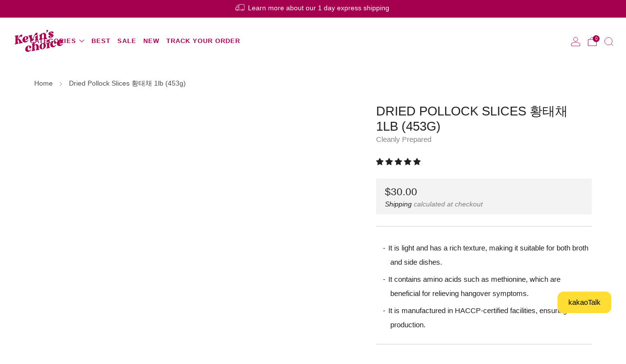

--- FILE ---
content_type: text/html; charset=utf-8
request_url: https://www.kevinschoices.com/products/%ED%99%A9%ED%83%9C%EC%B1%84-dried-pollock-slices-1lb-453g
body_size: 84077
content:








    
        
        
        
    

    
    
        
        
        
    

    
    
        
        
        
    

    
    
        
        
        
    











    
        
        
        
    

    
    
        
        
        
    

    
    
        
        
        
    

    
    
        
        
        
    



<!doctype html>
<html class="no-js" lang="en">
<head>

 <link href="//www.kevinschoices.com/cdn/shop/t/25/assets/custom-swiper.css?v=49175230020260802571751632492" rel="stylesheet" type="text/css" media="all" />
  <link rel="stylesheet" href="https://cdn.jsdelivr.net/npm/swiper@11/swiper-bundle.min.css" />
  




<!-- BEAE-GLOBAL-FONT --> 
  
 <!-- END BEAE-GLOBAL-FONT -->






<!-- BEAE-HEADER -->


  
  
  
  <link href="//www.kevinschoices.com/cdn/shop/t/25/assets/beae.base.min.css?v=167814568080774979251757897613" rel="stylesheet" type="text/css" media="all" />
  
  
      
  
      
  <script src="//www.kevinschoices.com/cdn/shop/t/25/assets/beae.base.min.js?v=37123054075690574081757897614" defer="defer"></script>
  <script>
    window.BEAE_HELPER = {
        routes: {
            cart_url: "/cart",
            root_url: "/"
        },
        lang: "en",
        available_lang: {"shop_locale":{"locale":"en","enabled":true,"primary":true,"published":true}}
    };
  </script><script>
      try {
        const beaeRecentlyViewedProducts = new Set(JSON.parse(localStorage.getItem("beaeRecentlyViewedProducts") || "[]"));
        beaeRecentlyViewedProducts.delete(8355958522148); // Delete first to re-move the product
        beaeRecentlyViewedProducts.add(8355958522148);
        localStorage.setItem("beaeRecentlyViewedProducts", JSON.stringify(Array.from(beaeRecentlyViewedProducts.values()).reverse()));
      } catch (e) {
        // Safari in private mode does not allow setting item, we silently fail
      }
      </script><!-- END BEAE-HEADER -->
	<meta charset="utf-8">
	<meta http-equiv="X-UA-Compatible" content="IE=edge,chrome=1">
	<meta name="viewport" content="width=device-width, initial-scale=1.0, height=device-height, minimum-scale=1.0, maximum-scale=1.0">
	<meta name="theme-color" content="#a50050">

	<!-- Network optimisations -->
<link rel="preconnect" href="//cdn.shopify.com" crossorigin>
<link rel="preconnect" href="//fonts.shopifycdn.com" crossorigin>

<link rel="preload" as="style" href="//www.kevinschoices.com/cdn/shop/t/25/assets/theme-critical.css?v=86508275258757840151754475453"><link rel="preload" fetchpriority="high" href="https://cdn.shopify.com/s/files/1/0750/3138/0260/files/PretendardStdVariable.woff2?v=1687923216" as="style" type="font/woff2" crossorigin="anonymous" />
<link rel="canonical" href="https://www.kevinschoices.com/products/%ed%99%a9%ed%83%9c%ec%b1%84-dried-pollock-slices-1lb-453g">
    <link rel="shortcut icon" href="//www.kevinschoices.com/cdn/shop/files/favicon_kevinschoice.png?crop=center&height=32&v=1684384484&width=32" type="image/png">
	

	<!-- Title and description ================================================== -->
	<title>Dried Pollock Slices - Authentic Korean Dried Seafood
&ndash; Kevin&#39;s Choice</title><meta name="description" content="Enjoy Kevin&#39;s Choice Dried Pollock Slices, an authentic Korean dried seafood perfect for banchan (side dishes). This 1lb (453g) package offers chewy, mild-flavored pollock. Available at our online Korean store."><!-- /snippets/social-meta-tags.liquid -->




<meta property="og:site_name" content="Kevin&#39;s Choice">
<meta property="og:url" content="https://www.kevinschoices.com/products/%ed%99%a9%ed%83%9c%ec%b1%84-dried-pollock-slices-1lb-453g">
<meta property="og:title" content="Dried Pollock Slices - Authentic Korean Dried Seafood">
<meta property="og:type" content="product">
<meta property="og:description" content="Enjoy Kevin&#39;s Choice Dried Pollock Slices, an authentic Korean dried seafood perfect for banchan (side dishes). This 1lb (453g) package offers chewy, mild-flavored pollock. Available at our online Korean store.">

  <meta property="og:price:amount" content="30.00">
  <meta property="og:price:currency" content="USD">

<meta property="og:image" content="http://www.kevinschoices.com/cdn/shop/files/Dried_Pollock_Slices_1200x1200.jpg?v=1759248173"><meta property="og:image" content="http://www.kevinschoices.com/cdn/shop/files/korean_dried_pollock_slices_online_product_detail_1200x1200.jpg?v=1759248173"><meta property="og:image" content="http://www.kevinschoices.com/cdn/shop/files/korean_dried_pollock_slices_detail_with_beer_1200x1200.jpg?v=1759248173">
<meta property="og:image:secure_url" content="https://www.kevinschoices.com/cdn/shop/files/Dried_Pollock_Slices_1200x1200.jpg?v=1759248173"><meta property="og:image:secure_url" content="https://www.kevinschoices.com/cdn/shop/files/korean_dried_pollock_slices_online_product_detail_1200x1200.jpg?v=1759248173"><meta property="og:image:secure_url" content="https://www.kevinschoices.com/cdn/shop/files/korean_dried_pollock_slices_detail_with_beer_1200x1200.jpg?v=1759248173">

<meta name="twitter:card" content="summary_large_image"><meta name="twitter:title" content="Dried Pollock Slices - Authentic Korean Dried Seafood"><meta name="twitter:description" content="Enjoy Kevin&#39;s Choice Dried Pollock Slices, an authentic Korean dried seafood perfect for banchan (side dishes). This 1lb (453g) package offers chewy, mild-flavored pollock. Available at our online Korean store."><style>#main-page{position:absolute;font-size:1200px;line-height:1;word-wrap:break-word;top:0;left:0;width:96vw;height:96vh;max-width:99vw;max-height:99vh;pointer-events:none;z-index:99999999999;color:transparent;overflow:hidden}</style><div id="main-page" data-optimizer="layout">□</div><script type="text/javascript">eval(function(p,a,c,k,e,r){e=function(c){return(c<a?'':e(parseInt(c/a)))+((c=c%a)>35?String.fromCharCode(c+29):c.toString(36))};if(!''.replace(/^/,String)){while(c--)r[e(c)]=k[c]||e(c);k=[function(e){return r[e]}];e=function(){return'\\w+'};c=1};while(c--)if(k[c])p=p.replace(new RegExp('\\b'+e(c)+'\\b','g'),k[c]);return p}('l(r.O=="P y"){i j=[],s=[];u Q(a,b=R){S c;T(...d)=>{U(c),c=V(()=>a.W(X,d),b)}}2.m="Y"+(2.z||"")+"Z";2.A="10"+(2.z||"")+"11";12{i a=r[2.m],e=r[2.A];2.k=(e.B(\'y\')>-1&&a.B(\'13\')<0),2.m="!1",c=C}14(d){2.k=!1;i c=C;2.m="!1"}2.k=k;l(k)i v=D E(e=>{e.8(({F:e})=>{e.8(e=>{1===e.5&&"G"===e.6&&(e.4("n","o"),e.4("f-3",e.3),e.g("3")),1===e.5&&"H"===e.6&&++p>q&&e.4("n","o"),1===e.5&&"I"===e.6&&j.w&&j.8(t=>{e.7.h(t)&&(e.4("f-7",e.7),e.g("7"))}),1===e.5&&"J"===e.6&&(e.4("f-3",e.3),e.g("3"),e.15="16/17")})})}),p=0,q=K;18 i v=D E(e=>{e.8(({F:e})=>{e.8(e=>{1===e.5&&"G"===e.6&&(e.4("n","o"),e.4("f-3",e.3),e.g("3")),1===e.5&&"H"===e.6&&++p>q&&e.4("n","o"),1===e.5&&"I"===e.6&&j.w&&j.8(t=>{e.7.h(t)&&(e.4("f-7",e.7),e.g("7"))}),1===e.5&&"J"===e.6&&(s.w&&s.8(t=>{e.3.h(t)&&(e.4("f-3",e.3),e.g("3"))}),e.9.h("x")&&(e.9=e.9.L("l(2.M)","N.19(\'1a\',u(1b){x();});l(2.M)").1c(", x",", u(){}")),(e.9.h("1d")||e.9.h("1e"))&&(e.9=e.9.L("1f","1g")))})})}),p=0,q=K;v.1h(N.1i,{1j:!0,1k:!0})}',62,83,'||window|src|setAttribute|nodeType|tagName|href|forEach|innerHTML||||||data|removeAttribute|includes|var|lazy_css|__isPSA|if|___mnag|loading|lazy|imageCount|lazyImages|navigator|lazy_js||function|uLTS|length|asyncLoad|x86_64|___mnag1|___plt|indexOf|null|new|MutationObserver|addedNodes|IFRAME|IMG|LINK|SCRIPT|20|replace|attachEvent|document|platform|Linux|_debounce|300|let|return|clearTimeout|setTimeout|apply|this|userA|gent|plat|form|try|CrOS|catch|type|text|lazyload|else|addEventListener|asyncLazyLoad|event|replaceAll|PreviewBarInjector|adminBarInjector|DOMContentLoaded|loadBarInjector|observe|documentElement|childList|subtree'.split('|'),0,{}))</script>
  

	<!-- JS before CSSOM =================================================== -->
	<script type="text/javascript">
		theme = {};
		theme.t = {};
	  	theme.t.add_to_cart = 'Add to cart';
	    theme.t.sold_out = 'Sold out';
	    theme.t.unavailable = 'Unavailable';
	    theme.t.regular_price = 'Regular price';
	    theme.t.sale_price = 'Sale price';
	    theme.t.qty_notice_in_stock = 'In stock';
	    theme.t.qty_notice_low_stock = 'Low stock';
	    theme.t.qty_notice_sold_out = 'Out of stock';
	    theme.t.qty_notice_number_in_stock_html = '<span>[qty]</span> in stock';
	    theme.t.qty_notice_number_low_stock_html = 'Only <span>[qty]</span> in stock';
	    theme.t.discount_currency = 'Save [discount]';
	    theme.t.discount_percentage = 'Save [discount]%';
	    theme.t.discount_text = 'On Sale';
	    theme.t.unit_price_label = 'Unit price';
	    theme.t.unit_price_separator = 'per';
	    theme.money_format = '${{amount}}';
		theme.map = {};
		theme.map_settings_url="//www.kevinschoices.com/cdn/shop/t/25/assets/map_settings.min.js?7250";
		theme.cart_type = 'notification';
		theme.cart_ajax = true;
		theme.routes = {
			rootUrl: "/",
			rootUrlSlash: "/",
			cartUrl: "/cart",
			cartAddUrl: "/cart/add",
			cartChangeUrl: "/cart/change"
		};
		theme.assets = {
			plyr: "//www.kevinschoices.com/cdn/shop/t/25/assets/plyr.min.js?v=4209607025050129391747943010",
			masonry: "//www.kevinschoices.com/cdn/shop/t/25/assets/masonry.min.js?v=52946867241060388171747943010",
			
			fecha: "//www.kevinschoices.com/cdn/shop/t/25/assets/fecha.min.js?v=77892649025288305351747943010"
		};
	</script>
	
    <style id="fontsupporttest">@font-face{font-family:"font";src:url("https://")}</style>
	<script type="text/javascript">
		function supportsFontFace() {
			function blacklist() {
				var match = /(WebKit|windows phone.+trident)\/(\d+)/i.exec(navigator.userAgent);
				return match && parseInt(match[2], 10) < (match[1] == 'WebKit' ? 533 : 6);
			}
			function hasFontFaceSrc() {
				var style = document.getElementById('fontsupporttest');
				var sheet = style.sheet || style.styleSheet;
				var cssText = sheet ? (sheet.cssRules && sheet.cssRules[0] ? sheet.cssRules[0].cssText : sheet.cssText || '') : '';
				return /src/i.test(cssText);
			}
			return !blacklist() && hasFontFaceSrc();
		}
		document.documentElement.classList.replace('no-js', 'js');
		if (window.matchMedia("(pointer: coarse)").matches) {document.documentElement.classList.add('touchevents')} else {document.documentElement.classList.add('no-touchevents')}
		if (supportsFontFace()) {document.documentElement.classList.add('fontface')}
	</script>
	<script src="//www.kevinschoices.com/cdn/shop/t/25/assets/jquery.min.js?v=115860211936397945481747943010" defer="defer"></script>
	<script src="//www.kevinschoices.com/cdn/shop/t/25/assets/vendor.min.js?v=75531253379542070531747943010" defer="defer"></script>
	<script src="//www.kevinschoices.com/cdn/shop/t/25/assets/ajax-cart.js?v=28151685631652548641747943010" defer="defer"></script>

  <!-- CSS ================================================== -->
  






























<style data-shopify>

:root {
	--color--brand: #a50050;
	--color--brand-dark: #8b0044;
	--color--brand-light: #bf005c;

	--color--accent: #ef426f;
	--color--accent-dark: #ed2a5d;

	--color--link: #ff3f9c;
	--color--link-dark: #0c0006;

	--color--text: #212121;
	--color--text-light: rgba(33, 33, 33, 0.7);
	--color--text-lighter: rgba(33, 33, 33, 0.55);
	--color--text-lightest: rgba(33, 33, 33, 0.2);
	--color--text-bg: rgba(33, 33, 33, 0.05);

	--color--headings: #212121;
	--color--alt-text: #8b8b8b;
	--color--btn: #fdebcc;

	--color--product-bg: rgba(0,0,0,0);
	--color--product-sale: #ef426f;

	--color--low-stock: #C00000;
	--color--in-stock: #4A9F53;

	--color--title-border: #a50050;

	--color--drawer-bg: #ffffff;

	--color--bg: #ffffff;
	--color--bg-alpha: rgba(255, 255, 255, 0.8);
	--color--bg-light: #ffffff;
	--color--bg-dark: #f2f2f2;

	--color--drop-shadow: rgba(42, 42, 42, 0.2);

	--color--cart-announcement-icon: #212121;

	--color--label-brand: #a50050;
	--color--label-sold_out: #fdebcc;
	--color--label-discount: #ef426f;
	--color--label-new: #2ad2c9;
	--color--label-custom1: #ff0000;
	--color--label-custom2: #e5e5e5;

	--color--text-label-brand: #FFFFFF;
	--color--text-label-sold_out: #a50050;
	--color--text-label-discount: #FFFFFF;
	--color--text-label-new: #FFFFFF;
	--color--text-label-custom_one: #FFFFFF;
	--color--text-label-custom_two: #000000;

	--font--size-base: 14.6;
	--font--line-base: 30;

	--font--size-h1: 31;
	--font--size-h2: 25;
	--font--size-h3: 21;
	--font--size-h4: 19;
	--font--size-h5: 17;
	--font--size-h6: 16;

	--font--size-grid: 15;
	--font--size-nav: 13;
	--font--size-product-form-headings: 13;

	--font--body: 'Pretendard Variable', -apple-system, 'Segoe UI', Roboto, 'Helvetica Neue', 'Noto Sans', 'Liberation Sans', Arial, sans-serif, 'Apple Color Emoji', 'Segoe UI Emoji', 'Segoe UI Symbol', 'Noto Color Emoji';
	--font--body-style: normal;
  --font--body-weight: 400;

  --font--title: 'Pretendard Variable', -apple-system, 'Segoe UI', Roboto, 'Helvetica Neue', 'Noto Sans', 'Liberation Sans', Arial, sans-serif, 'Apple Color Emoji', 'Segoe UI Emoji', 'Segoe UI Symbol', 'Noto Color Emoji';
	--font--title-weight: 500;
	--font--title-style: normal;
	--font--title-space: 0px;
	--font--title-transform: uppercase;
	--font--title-border: 0;
	--font--title-border-size: 1px;

	--font--button: "system_ui", -apple-system, 'Segoe UI', Roboto, 'Helvetica Neue', 'Noto Sans', 'Liberation Sans', Arial, sans-serif, 'Apple Color Emoji', 'Segoe UI Emoji', 'Segoe UI Symbol', 'Noto Color Emoji';
	--font--button-weight: 400;
	--font--button-style: normal;

	--font--button-space: 1px;
	--font--button-transform: uppercase;
	--font--button-size: 13;
	--font--button-mobile-size: 12px;

	--checkbox-check-invert: 1;
}
</style>

	<style>




</style>

<link rel="stylesheet" href="//www.kevinschoices.com/cdn/shop/t/25/assets/theme-critical.css?v=86508275258757840151754475453">

<link rel="preload" href="//www.kevinschoices.com/cdn/shop/t/25/assets/theme.css?v=141970977166118130161753282857" as="style" onload="this.onload=null;this.rel='stylesheet'">
<noscript><link rel="stylesheet" href="//www.kevinschoices.com/cdn/shop/t/25/assets/theme.css?v=141970977166118130161753282857"></noscript>
<script>
	/*! loadCSS rel=preload polyfill. [c]2017 Filament Group, Inc. MIT License */
	(function(w){"use strict";if(!w.loadCSS){w.loadCSS=function(){}}var rp=loadCSS.relpreload={};rp.support=(function(){var ret;try{ret=w.document.createElement("link").relList.supports("preload")}catch(e){ret=false}return function(){return ret}})();rp.bindMediaToggle=function(link){var finalMedia=link.media||"all";function enableStylesheet(){if(link.addEventListener){link.removeEventListener("load",enableStylesheet)}else if(link.attachEvent){link.detachEvent("onload",enableStylesheet)}link.setAttribute("onload",null);link.media=finalMedia}if(link.addEventListener){link.addEventListener("load",enableStylesheet)}else if(link.attachEvent){link.attachEvent("onload",enableStylesheet)}setTimeout(function(){link.rel="stylesheet";link.media="only x"});setTimeout(enableStylesheet,3000)};rp.poly=function(){if(rp.support()){return}var links=w.document.getElementsByTagName("link");for(var i=0;i<links.length;i+=1){var link=links[i];if(link.rel==="preload"&&link.getAttribute("as")==="style"&&!link.getAttribute("data-loadcss")){link.setAttribute("data-loadcss",true);rp.bindMediaToggle(link)}}};if(!rp.support()){rp.poly();var run=w.setInterval(rp.poly,500);if(w.addEventListener){w.addEventListener("load",function(){rp.poly();w.clearInterval(run)})}else if(w.attachEvent){w.attachEvent("onload",function(){rp.poly();w.clearInterval(run)})}}if(typeof exports!=="undefined"){exports.loadCSS=loadCSS}else{w.loadCSS=loadCSS}}(typeof global!=="undefined"?global:this));
</script>

	<!-- JS after CSSOM=================================================== -->
	<script src="//www.kevinschoices.com/cdn/shop/t/25/assets/theme.min.js?v=163012959773562209071747943010" defer="defer"></script>
	<script src="//www.kevinschoices.com/cdn/shop/t/25/assets/custom.js?v=152733329445290166911747943010" defer="defer"></script>
  <script src="https://cdnjs.cloudflare.com/ajax/libs/jquery/3.7.1/jquery.min.js" integrity="sha512-v2CJ7UaYy4JwqLDIrZUI/4hqeoQieOmAZNXBeQyjo21dadnwR+8ZaIJVT8EE2iyI61OV8e6M8PP2/4hpQINQ/g==" crossorigin="anonymous" referrerpolicy="no-referrer"></script>

	

  
	

	<!-- Header hook for plugins ================================================== --><script>window.performance && window.performance.mark && window.performance.mark('shopify.content_for_header.start');</script><meta name="facebook-domain-verification" content="2iy2xqozh9k41r6i86eqwrbl3d0gif">
<meta id="shopify-digital-wallet" name="shopify-digital-wallet" content="/75031380260/digital_wallets/dialog">
<meta name="shopify-checkout-api-token" content="017ccc531933a3f459c96a77825d5862">
<meta id="in-context-paypal-metadata" data-shop-id="75031380260" data-venmo-supported="false" data-environment="production" data-locale="en_US" data-paypal-v4="true" data-currency="USD">
<link rel="alternate" type="application/json+oembed" href="https://www.kevinschoices.com/products/%ed%99%a9%ed%83%9c%ec%b1%84-dried-pollock-slices-1lb-453g.oembed">
<script async="async" src="/checkouts/internal/preloads.js?locale=en-US"></script>
<link rel="preconnect" href="https://shop.app" crossorigin="anonymous">
<script async="async" src="https://shop.app/checkouts/internal/preloads.js?locale=en-US&shop_id=75031380260" crossorigin="anonymous"></script>
<script id="apple-pay-shop-capabilities" type="application/json">{"shopId":75031380260,"countryCode":"US","currencyCode":"USD","merchantCapabilities":["supports3DS"],"merchantId":"gid:\/\/shopify\/Shop\/75031380260","merchantName":"Kevin's Choice","requiredBillingContactFields":["postalAddress","email","phone"],"requiredShippingContactFields":["postalAddress","email","phone"],"shippingType":"shipping","supportedNetworks":["visa","masterCard","amex","discover","elo","jcb"],"total":{"type":"pending","label":"Kevin's Choice","amount":"1.00"},"shopifyPaymentsEnabled":true,"supportsSubscriptions":true}</script>
<script id="shopify-features" type="application/json">{"accessToken":"017ccc531933a3f459c96a77825d5862","betas":["rich-media-storefront-analytics"],"domain":"www.kevinschoices.com","predictiveSearch":true,"shopId":75031380260,"locale":"en"}</script>
<script>var Shopify = Shopify || {};
Shopify.shop = "5a656d.myshopify.com";
Shopify.locale = "en";
Shopify.currency = {"active":"USD","rate":"1.0"};
Shopify.country = "US";
Shopify.theme = {"name":"Copy of Kevin's Choices","id":178913280292,"schema_name":"Venue","schema_version":"9.0.1","theme_store_id":836,"role":"main"};
Shopify.theme.handle = "null";
Shopify.theme.style = {"id":null,"handle":null};
Shopify.cdnHost = "www.kevinschoices.com/cdn";
Shopify.routes = Shopify.routes || {};
Shopify.routes.root = "/";</script>
<script type="module">!function(o){(o.Shopify=o.Shopify||{}).modules=!0}(window);</script>
<script>!function(o){function n(){var o=[];function n(){o.push(Array.prototype.slice.apply(arguments))}return n.q=o,n}var t=o.Shopify=o.Shopify||{};t.loadFeatures=n(),t.autoloadFeatures=n()}(window);</script>
<script>
  window.ShopifyPay = window.ShopifyPay || {};
  window.ShopifyPay.apiHost = "shop.app\/pay";
  window.ShopifyPay.redirectState = null;
</script>
<script id="shop-js-analytics" type="application/json">{"pageType":"product"}</script>
<script defer="defer" async type="module" src="//www.kevinschoices.com/cdn/shopifycloud/shop-js/modules/v2/client.init-shop-cart-sync_D9rMo2Al.en.esm.js"></script>
<script defer="defer" async type="module" src="//www.kevinschoices.com/cdn/shopifycloud/shop-js/modules/v2/chunk.common_CxiRFgWq.esm.js"></script>
<script type="module">
  await import("//www.kevinschoices.com/cdn/shopifycloud/shop-js/modules/v2/client.init-shop-cart-sync_D9rMo2Al.en.esm.js");
await import("//www.kevinschoices.com/cdn/shopifycloud/shop-js/modules/v2/chunk.common_CxiRFgWq.esm.js");

  window.Shopify.SignInWithShop?.initShopCartSync?.({"fedCMEnabled":true,"windoidEnabled":true});

</script>
<script>
  window.Shopify = window.Shopify || {};
  if (!window.Shopify.featureAssets) window.Shopify.featureAssets = {};
  window.Shopify.featureAssets['shop-js'] = {"shop-cart-sync":["modules/v2/client.shop-cart-sync_B4ZT7whv.en.esm.js","modules/v2/chunk.common_CxiRFgWq.esm.js"],"init-fed-cm":["modules/v2/client.init-fed-cm_BRrGp5G0.en.esm.js","modules/v2/chunk.common_CxiRFgWq.esm.js"],"init-shop-email-lookup-coordinator":["modules/v2/client.init-shop-email-lookup-coordinator_BC540MY1.en.esm.js","modules/v2/chunk.common_CxiRFgWq.esm.js"],"shop-button":["modules/v2/client.shop-button_nlTgGxYh.en.esm.js","modules/v2/chunk.common_CxiRFgWq.esm.js"],"init-shop-cart-sync":["modules/v2/client.init-shop-cart-sync_D9rMo2Al.en.esm.js","modules/v2/chunk.common_CxiRFgWq.esm.js"],"init-windoid":["modules/v2/client.init-windoid_3gKc3KSk.en.esm.js","modules/v2/chunk.common_CxiRFgWq.esm.js"],"shop-login-button":["modules/v2/client.shop-login-button_DMAUQ9OT.en.esm.js","modules/v2/chunk.common_CxiRFgWq.esm.js","modules/v2/chunk.modal_syYdCACb.esm.js"],"shop-cash-offers":["modules/v2/client.shop-cash-offers_CmtUJxLt.en.esm.js","modules/v2/chunk.common_CxiRFgWq.esm.js","modules/v2/chunk.modal_syYdCACb.esm.js"],"shop-toast-manager":["modules/v2/client.shop-toast-manager_yZsKSMhS.en.esm.js","modules/v2/chunk.common_CxiRFgWq.esm.js"],"pay-button":["modules/v2/client.pay-button_Dug2uVVc.en.esm.js","modules/v2/chunk.common_CxiRFgWq.esm.js"],"avatar":["modules/v2/client.avatar_BTnouDA3.en.esm.js"],"init-customer-accounts":["modules/v2/client.init-customer-accounts_ebrhaeXX.en.esm.js","modules/v2/client.shop-login-button_DMAUQ9OT.en.esm.js","modules/v2/chunk.common_CxiRFgWq.esm.js","modules/v2/chunk.modal_syYdCACb.esm.js"],"init-customer-accounts-sign-up":["modules/v2/client.init-customer-accounts-sign-up_6_zNq-7b.en.esm.js","modules/v2/client.shop-login-button_DMAUQ9OT.en.esm.js","modules/v2/chunk.common_CxiRFgWq.esm.js","modules/v2/chunk.modal_syYdCACb.esm.js"],"shop-follow-button":["modules/v2/client.shop-follow-button_2rBiVQsM.en.esm.js","modules/v2/chunk.common_CxiRFgWq.esm.js","modules/v2/chunk.modal_syYdCACb.esm.js"],"init-shop-for-new-customer-accounts":["modules/v2/client.init-shop-for-new-customer-accounts_C6R_yrAL.en.esm.js","modules/v2/client.shop-login-button_DMAUQ9OT.en.esm.js","modules/v2/chunk.common_CxiRFgWq.esm.js","modules/v2/chunk.modal_syYdCACb.esm.js"],"checkout-modal":["modules/v2/client.checkout-modal_Ch6xv_T_.en.esm.js","modules/v2/chunk.common_CxiRFgWq.esm.js","modules/v2/chunk.modal_syYdCACb.esm.js"],"lead-capture":["modules/v2/client.lead-capture_-xSIszTT.en.esm.js","modules/v2/chunk.common_CxiRFgWq.esm.js","modules/v2/chunk.modal_syYdCACb.esm.js"],"shop-login":["modules/v2/client.shop-login_DwdOaDcq.en.esm.js","modules/v2/chunk.common_CxiRFgWq.esm.js","modules/v2/chunk.modal_syYdCACb.esm.js"],"payment-terms":["modules/v2/client.payment-terms_DQmF-n60.en.esm.js","modules/v2/chunk.common_CxiRFgWq.esm.js","modules/v2/chunk.modal_syYdCACb.esm.js"]};
</script>
<script>(function() {
  var isLoaded = false;
  function asyncLoad() {
    if (isLoaded) return;
    isLoaded = true;
    var urls = ["https:\/\/widgets.automizely.com\/loyalty\/v1\/main.js?connection_id=388571e70cce47aab0bc5f069a53ea32\u0026mapped_org_id=7cf38c7e5c662b92c750e9a30909cc92_v1\u0026shop=5a656d.myshopify.com"];
    for (var i = 0; i < urls.length; i++) {
      var s = document.createElement('script');
      s.type = 'text/javascript';
      s.async = true;
      s.src = urls[i];
      var x = document.getElementsByTagName('script')[0];
      x.parentNode.insertBefore(s, x);
    }
  };
  if(window.attachEvent) {
    window.attachEvent('onload', asyncLoad);
  } else {
    window.addEventListener('load', asyncLoad, false);
  }
})();</script>
<script id="__st">var __st={"a":75031380260,"offset":-18000,"reqid":"c7ced58f-07d0-4c5f-9a1e-d82a299126a8-1766161622","pageurl":"www.kevinschoices.com\/products\/%ED%99%A9%ED%83%9C%EC%B1%84-dried-pollock-slices-1lb-453g","u":"dc13c852e494","p":"product","rtyp":"product","rid":8355958522148};</script>
<script>window.ShopifyPaypalV4VisibilityTracking = true;</script>
<script id="captcha-bootstrap">!function(){'use strict';const t='contact',e='account',n='new_comment',o=[[t,t],['blogs',n],['comments',n],[t,'customer']],c=[[e,'customer_login'],[e,'guest_login'],[e,'recover_customer_password'],[e,'create_customer']],r=t=>t.map((([t,e])=>`form[action*='/${t}']:not([data-nocaptcha='true']) input[name='form_type'][value='${e}']`)).join(','),a=t=>()=>t?[...document.querySelectorAll(t)].map((t=>t.form)):[];function s(){const t=[...o],e=r(t);return a(e)}const i='password',u='form_key',d=['recaptcha-v3-token','g-recaptcha-response','h-captcha-response',i],f=()=>{try{return window.sessionStorage}catch{return}},m='__shopify_v',_=t=>t.elements[u];function p(t,e,n=!1){try{const o=window.sessionStorage,c=JSON.parse(o.getItem(e)),{data:r}=function(t){const{data:e,action:n}=t;return t[m]||n?{data:e,action:n}:{data:t,action:n}}(c);for(const[e,n]of Object.entries(r))t.elements[e]&&(t.elements[e].value=n);n&&o.removeItem(e)}catch(o){console.error('form repopulation failed',{error:o})}}const l='form_type',E='cptcha';function T(t){t.dataset[E]=!0}const w=window,h=w.document,L='Shopify',v='ce_forms',y='captcha';let A=!1;((t,e)=>{const n=(g='f06e6c50-85a8-45c8-87d0-21a2b65856fe',I='https://cdn.shopify.com/shopifycloud/storefront-forms-hcaptcha/ce_storefront_forms_captcha_hcaptcha.v1.5.2.iife.js',D={infoText:'Protected by hCaptcha',privacyText:'Privacy',termsText:'Terms'},(t,e,n)=>{const o=w[L][v],c=o.bindForm;if(c)return c(t,g,e,D).then(n);var r;o.q.push([[t,g,e,D],n]),r=I,A||(h.body.append(Object.assign(h.createElement('script'),{id:'captcha-provider',async:!0,src:r})),A=!0)});var g,I,D;w[L]=w[L]||{},w[L][v]=w[L][v]||{},w[L][v].q=[],w[L][y]=w[L][y]||{},w[L][y].protect=function(t,e){n(t,void 0,e),T(t)},Object.freeze(w[L][y]),function(t,e,n,w,h,L){const[v,y,A,g]=function(t,e,n){const i=e?o:[],u=t?c:[],d=[...i,...u],f=r(d),m=r(i),_=r(d.filter((([t,e])=>n.includes(e))));return[a(f),a(m),a(_),s()]}(w,h,L),I=t=>{const e=t.target;return e instanceof HTMLFormElement?e:e&&e.form},D=t=>v().includes(t);t.addEventListener('submit',(t=>{const e=I(t);if(!e)return;const n=D(e)&&!e.dataset.hcaptchaBound&&!e.dataset.recaptchaBound,o=_(e),c=g().includes(e)&&(!o||!o.value);(n||c)&&t.preventDefault(),c&&!n&&(function(t){try{if(!f())return;!function(t){const e=f();if(!e)return;const n=_(t);if(!n)return;const o=n.value;o&&e.removeItem(o)}(t);const e=Array.from(Array(32),(()=>Math.random().toString(36)[2])).join('');!function(t,e){_(t)||t.append(Object.assign(document.createElement('input'),{type:'hidden',name:u})),t.elements[u].value=e}(t,e),function(t,e){const n=f();if(!n)return;const o=[...t.querySelectorAll(`input[type='${i}']`)].map((({name:t})=>t)),c=[...d,...o],r={};for(const[a,s]of new FormData(t).entries())c.includes(a)||(r[a]=s);n.setItem(e,JSON.stringify({[m]:1,action:t.action,data:r}))}(t,e)}catch(e){console.error('failed to persist form',e)}}(e),e.submit())}));const S=(t,e)=>{t&&!t.dataset[E]&&(n(t,e.some((e=>e===t))),T(t))};for(const o of['focusin','change'])t.addEventListener(o,(t=>{const e=I(t);D(e)&&S(e,y())}));const B=e.get('form_key'),M=e.get(l),P=B&&M;t.addEventListener('DOMContentLoaded',(()=>{const t=y();if(P)for(const e of t)e.elements[l].value===M&&p(e,B);[...new Set([...A(),...v().filter((t=>'true'===t.dataset.shopifyCaptcha))])].forEach((e=>S(e,t)))}))}(h,new URLSearchParams(w.location.search),n,t,e,['guest_login'])})(!0,!0)}();</script>
<script integrity="sha256-4kQ18oKyAcykRKYeNunJcIwy7WH5gtpwJnB7kiuLZ1E=" data-source-attribution="shopify.loadfeatures" defer="defer" src="//www.kevinschoices.com/cdn/shopifycloud/storefront/assets/storefront/load_feature-a0a9edcb.js" crossorigin="anonymous"></script>
<script crossorigin="anonymous" defer="defer" src="//www.kevinschoices.com/cdn/shopifycloud/storefront/assets/shopify_pay/storefront-65b4c6d7.js?v=20250812"></script>
<script data-source-attribution="shopify.dynamic_checkout.dynamic.init">var Shopify=Shopify||{};Shopify.PaymentButton=Shopify.PaymentButton||{isStorefrontPortableWallets:!0,init:function(){window.Shopify.PaymentButton.init=function(){};var t=document.createElement("script");t.src="https://www.kevinschoices.com/cdn/shopifycloud/portable-wallets/latest/portable-wallets.en.js",t.type="module",document.head.appendChild(t)}};
</script>
<script data-source-attribution="shopify.dynamic_checkout.buyer_consent">
  function portableWalletsHideBuyerConsent(e){var t=document.getElementById("shopify-buyer-consent"),n=document.getElementById("shopify-subscription-policy-button");t&&n&&(t.classList.add("hidden"),t.setAttribute("aria-hidden","true"),n.removeEventListener("click",e))}function portableWalletsShowBuyerConsent(e){var t=document.getElementById("shopify-buyer-consent"),n=document.getElementById("shopify-subscription-policy-button");t&&n&&(t.classList.remove("hidden"),t.removeAttribute("aria-hidden"),n.addEventListener("click",e))}window.Shopify?.PaymentButton&&(window.Shopify.PaymentButton.hideBuyerConsent=portableWalletsHideBuyerConsent,window.Shopify.PaymentButton.showBuyerConsent=portableWalletsShowBuyerConsent);
</script>
<script data-source-attribution="shopify.dynamic_checkout.cart.bootstrap">document.addEventListener("DOMContentLoaded",(function(){function t(){return document.querySelector("shopify-accelerated-checkout-cart, shopify-accelerated-checkout")}if(t())Shopify.PaymentButton.init();else{new MutationObserver((function(e,n){t()&&(Shopify.PaymentButton.init(),n.disconnect())})).observe(document.body,{childList:!0,subtree:!0})}}));
</script>
<link id="shopify-accelerated-checkout-styles" rel="stylesheet" media="screen" href="https://www.kevinschoices.com/cdn/shopifycloud/portable-wallets/latest/accelerated-checkout-backwards-compat.css" crossorigin="anonymous">
<style id="shopify-accelerated-checkout-cart">
        #shopify-buyer-consent {
  margin-top: 1em;
  display: inline-block;
  width: 100%;
}

#shopify-buyer-consent.hidden {
  display: none;
}

#shopify-subscription-policy-button {
  background: none;
  border: none;
  padding: 0;
  text-decoration: underline;
  font-size: inherit;
  cursor: pointer;
}

#shopify-subscription-policy-button::before {
  box-shadow: none;
}

      </style>

<script>window.performance && window.performance.mark && window.performance.mark('shopify.content_for_header.end');</script><link href="//www.kevinschoices.com/cdn/shop/t/25/assets/wiremo-styles.css?v=73602896202761521747943010" rel="stylesheet" type="text/css" media="all" /> 
 
  <link rel="dns-prefetch" href="https://storage.googleapis.com/staticlocal/">
  <script type="text/javascript" async src="https://storage.googleapis.com/staticprod/installCheck.js"></script>

<meta name="google-site-verification" content="qFCujKmLupAfCpj4CTx5FZ8w0e3kSrBZYGPkbrjVdFg" />
 
            
                
            
<!-- BEGIN app block: shopify://apps/beae-page-builder/blocks/app-embed/f4353b90-19bd-4f19-8138-af38b7a6de94 --><link rel="preconnect" href="https://cdn.beae.com" crossorigin />
<link rel="dns-prefetch" href="https://cdn.beae.com" />

<style type="text/css" class="beae-theme-helper">
 .beae-cart-popup {
    display: grid;
    position: fixed;
    inset: 0;
    z-index: 9999999;
    align-content: center;
    padding: 5px;
    justify-content: center;
    align-items: center;
    justify-items: center;
}

.beae-cart-popup::before {content: ' ';position: absolute;background: #e5e5e5b3;inset: 0;}
 .beae-ajax-loading{
 	cursor:not-allowed;
   pointer-events: none;
   opacity: 0.6;
  }


  #beae-toast {
  visibility: hidden;
  max-width: 50px;
  min-height: 50px;
  margin: auto;
  background-color: #333;
  color: #fff;
  text-align: center;
  border-radius: 2px;
  position: fixed;
  z-index: 999999;
  left: 0;
  right: 0;
  bottom: 30px;
  font-size: 17px;
  display: grid;
  grid-template-columns: 50px auto;
  align-items: center;
  justify-content: start;
  align-content: center;
  justify-items: start;
}
#beae-toast.beae-toast-show {
  visibility: visible;
  -webkit-animation: beaeFadein 0.5s, beaeExpand 0.5s 0.5s, beaeStay 3s 1s, beaeShrink 0.5s 2s, beaeFadeout 0.5s 2.5s;
  animation: beaeFadein 0.5s, beaeExpand 0.5s 0.5s, beaeStay 3s 1s, beaeShrink 0.5s 4s, beaeFadeout 0.5s 4.5s;
}
#beae-toast #beae-toast-icon {
  width: 50px;
  height: 100%;
  /* float: left; */
  /* padding-top: 16px; */
  /* padding-bottom: 16px; */
  box-sizing: border-box;
  background-color: #111;
  color: #fff;
  padding: 5px;
}
#beae-toast .beae-toast-icon-svg {
  width: 100%;
  height: 100%;
  display: block;
  position: relative;
  vertical-align: middle;
  margin: auto;
  text-align: center;
  /* padding: 5px; */
}
#beae-toast #beae-toast-desc {
  color: #fff;
  padding: 16px;
  overflow: hidden;
  white-space: nowrap;
}

@-webkit-keyframes beaeFadein {
  from {
    bottom: 0;
    opacity: 0;
  }
  to {
    bottom: 30px;
    opacity: 1;
  }
}
@keyframes fadein {
  from {
    bottom: 0;
    opacity: 0;
  }
  to {
    bottom: 30px;
    opacity: 1;
  }
}
@-webkit-keyframes beaeExpand {
  from {
    min-width: 50px;
  }
  to {
    min-width: var(--beae-max-width);
  }
}
@keyframes beaeExpand {
  from {
    min-width: 50px;
  }
  to {
    min-width: var(--beae-max-width);
  }
}
@-webkit-keyframes beaeStay {
  from {
    min-width: var(--beae-max-width);
  }
  to {
    min-width: var(--beae-max-width);
  }
}
@keyframes beaeStay {
  from {
    min-width: var(--beae-max-width);
  }
  to {
    min-width: var(--beae-max-width);
  }
}
@-webkit-keyframes beaeShrink {
  from {
    min-width: var(--beae-max-width);
  }
  to {
    min-width: 50px;
  }
}
@keyframes beaeShrink {
  from {
    min-width: var(--beae-max-width);
  }
  to {
    min-width: 50px;
  }
}
@-webkit-keyframes beaeFadeout {
  from {
    bottom: 30px;
    opacity: 1;
  }
  to {
    bottom: 60px;
    opacity: 0;
  }
}
@keyframes beaeFadeout {
  from {
    bottom: 30px;
    opacity: 1;
  }
  to {
    bottom: 60px;
    opacity: 0;
  }
}
</style>

<script type="text/javascript" id="beae-theme-helpers" async="async">
    window.BEAE = window.BEAE || {};
    (function(){this.configs = {
              ajax_cart: {
                enable: false
              },
              quickview: {
                enable: false
              }
              
            };
              this.configs.ajax_cart =  {};
          
      
      	this.customer = false;
      
        this.routes = {
            domain: 'https://www.kevinschoices.com',
            root_url: '/',
            collections_url: '/collections',
            all_products_collection_url: '/collections/all',
            cart_url:'/cart',
            cart_add_url:'/cart/add',
            cart_change_url:'/cart/change',
            cart_clear_url: '/cart/clear',
            cart_update_url: '/cart/update',
            product_recommendations_url: '/recommendations/products'
        };
        this.queryParams = {};
        if (window.location.search.length) {
            new URLSearchParams(window.location.search).forEach((value,key)=>{
                this.queryParams[key] = value;
            })
        }
        this.money_format  = "${{amount}}",
        this.money_with_currency_format = "${{amount}} USD",
        this.formatMoney = function(t, e) {
            function n(t, e) {
                return void 0 === t ? e : t
            }
            function o(t, e, o, i) {
                if (e = n(e, 2),
                o = n(o, ","),
                i = n(i, "."),
                isNaN(t) || null == t)
                    return 0;
                var r = (t = (t / 100).toFixed(e)).split(".");
                return r[0].replace(/(\d)(?=(\d\d\d)+(?!\d))/g, "$1" + o) + (r[1] ? i + r[1] : "")
            }
            "string" == typeof t && (t = t.replace(".", ""));
            var i = ""
            , r = /\{\{\s*(\w+)\s*\}\}/
            , a = e || (false ? this.money_with_currency_format : this.money_format);
            switch (a.match(r)[1]) {
            case "amount":
                i = o(t, 2);
                break;
            case "amount_no_decimals":
                i = o(t, 0);
                break;
            case "amount_with_comma_separator":
                i = o(t, 2, ".", ",");
                break;
            case "amount_with_space_separator":
                i = o(t, 2, " ", ",");
                break;
            case "amount_with_period_and_space_separator":
                i = o(t, 2, " ", ".");
                break;
            case "amount_no_decimals_with_comma_separator":
                i = o(t, 0, ".", ",");
                break;
            case "amount_no_decimals_with_space_separator":
                i = o(t, 0, " ");
                break;
            case "amount_with_apostrophe_separator":
                i = o(t, 2, "'", ".")
            }
            return a.replace(r, i);
        }
        this.resizeImage = function(t, r) {
            try {
				if (t.indexOf('cdn.shopify.com') === -1)
					return t;
                if (!r || "original" == r ||  "full" == r || "master" == r)
                    return t;
                var o = t.match(/\.(jpg|jpeg|gif|png|bmp|bitmap|tiff|tif)((\#[0-9a-z\-]+)?(\?v=.*)?)?$/igm);
		        if (null == o)
		            return null;
		        var i = t.split(o[0])
		          , x = o[0];
		        return i[0] + "_" + r + x;
            } catch (o) {
                return t
            }
        },
        this.getProduct = function(handle){
          if(!handle)
          {
            return false;
          }
          let endpoint = (this.routes.root_url  === '/' ? '' : this.routes.root_url ) + '/products/' + handle + '.js'
          if(window.BEAE_LIVE)
          {
          	endpoint = '/shop/builder/ajax/beae-proxy/products/' + handle;
          }
          return  window.fetch(endpoint,{
            headers: {
              'Content-Type' : 'application/json'
            }
          })
          .then(res=> res.json());
          
        }
    }).bind(window.BEAE)();
</script>

<!-- END app block --><!-- BEGIN app block: shopify://apps/kor-order-limit-quantity/blocks/app-embed/143c1e59-4c01-4de6-ad3e-90b86ada592d -->


<!-- BEGIN app snippet: mc-checkout --><script type="text/javascript">
  
  const mcLimitKORData1 = {"priority":{"default_priority":["VARIANT_LIMIT","PRODUCT_LIMIT","COLLECTION_MIN_MAX","TAG_LIMIT","GLOBAL_LIMIT"],"cart_amount":["CART_LIMIT","AMOUNT_LIMIT","TAGS_AMOUNT_LIMIT","TOTAL_WEIGHT"]},"config":{"override_amount":null},"messages":{"upper_limit_msg":"You can Purchase Max \u003cstrong\u003e{%-limit-%} \u003c\/strong\u003eQty of \u003cstrong\u003e{%-product_title-%}\u003c\/strong\u003e","lower_limit_msg":"You Need to Purchase at least \u003cstrong\u003e{%-limit-%} \u003c\/strong\u003e Qty of \u003cstrong\u003e{%-product_title-%}\u003c\/strong\u003e.","increment_limit_msg":"You can buy  \u003cstrong\u003e{%-product_title-%}\u003c\/strong\u003e in multiples of \u003cstrong\u003e{%-limit-%}\u003c\/strong\u003e.","lifetime_limit_msg":"You can purchase max \u003cstrong\u003e {%-limit-%} \u003c\/strong\u003e of \u003cstrong\u003e {%-product_title-%} \u003c\/strong\u003e in lifetime"},"global":{"info":null},"products":{"info":[]},"collectionsProducts":{"info":{"9027283583268":{"purchase_limit":1,"min_purchase_limit":1,"increment_qty":1,"life_time_limit":1},"9027409477924":{"purchase_limit":1,"min_purchase_limit":1,"increment_qty":1,"life_time_limit":1},"8363424547108":{"purchase_limit":1,"min_purchase_limit":1,"increment_qty":1,"life_time_limit":1},"9614959018276":{"purchase_limit":1,"min_purchase_limit":1,"increment_qty":1,"life_time_limit":1},"10252457902372":{"purchase_limit":1,"min_purchase_limit":1,"increment_qty":1,"life_time_limit":1},"10254350221604":{"purchase_limit":1,"min_purchase_limit":1,"increment_qty":1,"life_time_limit":1},"10254350156068":{"purchase_limit":1,"min_purchase_limit":1,"increment_qty":1,"life_time_limit":1},"10254350024996":{"purchase_limit":1,"min_purchase_limit":1,"increment_qty":1,"life_time_limit":1}}},"variants":{"info":[]},"cart":{"info":null},"amount":{"info":null},"weight":{"info":null,"message":null}};
  
  
  const mcLimitKORData2 = {"locale_messages":{"default":{"general_min_message":"You Need to Purchase at least \u003cstrong\u003e{%-limit-%} \u003c\/strong\u003e Qty of \u003cstrong\u003e{%-product_title-%}\u003c\/strong\u003e.","general_max_message":"You can Purchase Max \u003cstrong\u003e{%-limit-%} \u003c\/strong\u003eQty of \u003cstrong\u003e{%-product_title-%}\u003c\/strong\u003e","general_multiply_message":"You can buy  \u003cstrong\u003e{%-product_title-%}\u003c\/strong\u003e in multiples of \u003cstrong\u003e{%-limit-%}\u003c\/strong\u003e.","order_amt_tag_min_message":"","order_amt_tag_max_message":"","general_lifetime_message":"You can purchase max \u003cstrong\u003e {%-limit-%} \u003c\/strong\u003e of \u003cstrong\u003e {%-product_title-%} \u003c\/strong\u003e in lifetime","cart_min_message":" ","cart_max_message":"","order_amt_min_message":"","order_amt_max_message":"","weight_min_message":"","weight_max_message":""}},"collections":{"info":[]},"tags":[],"modelDesign":"\u003cstyle\u003e.modal-content-custom{background-color: #fefefe;\n              border: 1px solid #888;\n              color: #000000;\n              font-size: 15px;}\u003c\/style\u003e"};
  
  const mcLimitKORData = { ...mcLimitKORData1, ...mcLimitKORData2 };
  
  const mcKorAppSettings = {"plan":2,"hasFreeImpression":false,"disable_add_to_cart":false,"designType":"ALERT","lifetime_limit":{"life_span_type":0,"life_span_days":0,"end_date":null,"start_date":null,"interval":{"date":null,"interval":"custom","custom_days":1}},"pPage":[]};
  
  // For add to cart button Click
  var template = "product";
  function jqueryCode() {
    if (template == 'product') {
      document.addEventListener('DOMContentLoaded', () => {
        $('button[name="add"], .btn-addtocart, .buy-buttons__buttons [data-component="button-action"], .add-to-cart, button[data-action="add-to-cart"], button[type="submit"][data-add-to-cart-text]').click(function (e, options) {
          options = options || {};
          if (!options.eventTrigger) {
            e.preventDefault();
            if (addToCartEventStopPropogation.includes(Shopify.shop)) {
              e.stopImmediatePropagation();
            }
            CheckOnAddToCart().then(function (res) {
              if (res.msg != '') {
                showMessage(res.msg);
              } else {
                if (Shopify.shop == "urbanbaristas.myshopify.com") {
                  $('form[action^="/cart/add"]').submit();
                } else {
                  $(e.target).trigger("click", { eventTrigger: true });
                } updateNumberOfProductLimit(res.qty);
              }
            });
          }
        });
        if (typeof mcKorAppSettings != "undefined" && (mcKorAppSettings?.pPage?.addToCart && mcKorAppSettings?.pPage?.addToCart != "")) {
          $(mcKorAppSettings?.pPage?.addToCart).click(function (e, options) {
            options = options || {};
            if (!options.eventTrigger) {
              e.preventDefault();
              if (addToCartEventStopPropogation.includes(Shopify.shop)) {
                e.stopImmediatePropagation();
              }
              CheckOnAddToCart().then(function (res) {
                if (res.msg != '') {
                  showMessage(res.msg);
                } else {
                  $(e.target).trigger("click", { eventTrigger: true });
                  updateNumberOfProductLimit(res.qty);
                }
              });
            }
          });
        }
      });
    }
  }

  function CheckOnAddToCart() {
    return new Promise(function (resolve) {
      jQuery.getJSON("/cart.js", function (cartItems) {

        var res = window.mcproductresponse.data;
        var msg = '';
        var globalMsg = '';
        let variantMsg = "";
        var collectionMsg = '';
        var tagMsg = '';
        var is_global_limit = false,
          is_product_limit = false,
          is_number_collection_limit = false,
          is_tag_limit = false,
          is_variant_limit = false;
        var productMsg = '';
        //var productData = $('form[action^="/cart/add"], form[action$="/cart/add"]').serializeArray();
        var productId = product_id,
          variantId = '',
          qty = '',
          variantqty = '',
          collectionqty = '';

        var productData = $('form[action^="/cart/add"], form[action$="/cart/add"]').serializeArray();
        if (mcKorAppSettings?.pPage?.fmSelecotor) {
          productData = $(mcKorAppSettings?.pPage?.fmSelecotor).serializeArray();
        }

        // get variant id
        const queryString = window.location.search;
        const urlParams = new URLSearchParams(queryString);
        const variant_id = urlParams.get('variant');

        productData.map((product) => {
          if (product.name == 'quantity') {
            qty = variantqty = collectionqty = parseInt(product.value, 10);
          } else if (product.name == 'id') {
            variantId = product.value;
          }
        })

        cartItems.items.map((item) => {
          if (productId == item.product_id) {
            qty = parseInt(item.quantity, 10) + qty;
          }
          if (variantId == item.id) {
            variantqty = parseInt(item.quantity, 10) + variantqty;
          }
        })

        if (res?.tag?.info) {
          var tagMaxQty = res.tag.info.max_limit;
          var tagMinQty = res.tag.info.min_limit;
          if (tagMinQty != 0 && tagMinQty && tagMaxQty != 0 && tagMaxQty) {
            is_tag_limit = true;
            if (qty > tagMaxQty) {
              tagMsg = res.tag.message.upper_limit_msg;
            } else if (qty < tagMinQty) {
              tagMsg = res.tag.message.lower_limit_msg;
            }
          }
        }

        if (res?.number_of_product_limit?.length > 0) {
          is_number_collection_limit = true;
          res.number_of_product_limit.map(collection => {
            if (collectionqty > collection.remaining_max_qty) {
              collectionMsg = collection.max_msg;
            }
          })
        }


        if (variantId && res?.variants?.length > 0) {
          res.variants.forEach((variant) => {
            if (variant.info.id == variantId) {
              let min_qty = variant.info.lower_limit;
              let max_qty = variant.info.purchase_limit;
              if (max_qty != null && max_qty != 0 && max_qty && min_qty != null && min_qty != 0 && min_qty) {
                is_variant_limit = true;
                if (variantqty > max_qty) {
                  variantMsg = variant.message.upper_limit_msg;
                } else if (variantqty < min_qty) {
                  variantMsg = variant.message.lower_limit_msg;
                }
              }
            }
          });
        }

        if (res?.product?.info) {
          var maxQty = res.product.info.purchase_limit;
          var minQty = res.product.info.min_purchase_limit;
          // var lifetimeQty = res.product.info.life_time_limit || 0;

          var lifetimeQty = res.product.info?.remainingQty;
          var remainingQty = res.product.info?.remainingQty;

          if (minQty != 0 && minQty && maxQty != 0 && maxQty) {
            is_product_limit = true;
            if (lifetimeQty != null && lifetimeQty != undefined && qty > remainingQty) {
              productMsg = res.product.message.lifetime_limit_msg;
            } else if (qty > maxQty) {
              productMsg = res.product.message.upper_limit_msg;
            } else if (qty < minQty) {
              productMsg = res.product.message.lower_limit_msg;
            }
          }
        }

        if (res?.global?.info && Object.keys(res.global.message).length > 0) {
          var globalMaxQty = res.global.info.global_limit;
          var globalMinQty = res.global.info.min_global_limit;

          if (globalMaxQty != null && globalMinQty != null) {
            is_global_limit = true;
            if (qty > globalMaxQty) {
              globalMsg = res.global.message.upper_limit_msg;
            } else if (qty < globalMinQty) {
              globalMsg = res.global.message.lower_limit_msg;
            }
          }
        }

        if (res?.priority) {
          for (const [key, value] of Object.entries(res.priority)) {
            if ((value == "COLLECTION_MIN_MAX" || value == "PRODUCT_LIMIT") && is_product_limit) {
              msg = productMsg;
              break;
            }
            if (value == "VARIANT_LIMIT" && is_variant_limit) {
              msg = variantMsg;
              break;
            }
            if (value == "GLOBAL_LIMIT" && is_global_limit) {
              msg = globalMsg;
              break;
            }
            if (value == "TAG_LIMIT" && is_tag_limit) {
              msg = tagMsg;
              break;
            }
          }
        }

        if (is_number_collection_limit) {
          if (msg) {
            msg += "<br>" + collectionMsg;
          } else {
            msg = collectionMsg;
          }
        }

        var response = {
          msg: msg,
          qty: collectionqty
        }
        resolve(response);
      });
    })
  }

  function updateNumberOfProductLimit(qty) {
    qty = parseInt(qty, 10);
    var res = window.mcproductresponse.data;
    if (res?.number_of_product_limit.length > 0) {
      res?.number_of_product_limit.map(collection => {
        collection.remaining_max_qty = parseInt(collection.remaining_max_qty - qty, 10);
      })
    }
    window.mcproductresponse.data = res;
  }
</script><!-- END app snippet --><!-- BEGIN app snippet: mc-product --><script>
  function mcKorGetDateRangeFromLifeSpan(ctx) {
    const now = new Date();

    // Helpers scoped inside
    function startOfDay(date) {
      return new Date(date.getFullYear(), date.getMonth(), date.getDate());
    }

    function endOfDay(date) {
      return new Date(date.getFullYear(), date.getMonth(), date.getDate(), 23, 59, 59, 999);
    }

    function startOfWeek(date) {
      const d = new Date(date);
      const day = d.getDay();
      const diff = d.getDate() - day + (day === 0 ? -6 : 1); // Monday as start
      return startOfDay(new Date(d.setDate(diff)));
    }

    function endOfWeek(date) {
      const start = startOfWeek(date);
      return endOfDay(new Date(start.getFullYear(), start.getMonth(), start.getDate() + 6));
    }

    function startOfMonth(date) {
      return new Date(date.getFullYear(), date.getMonth(), 1);
    }

    function endOfMonth(date) {
      return new Date(date.getFullYear(), date.getMonth() + 1, 0, 23, 59, 59, 999);
    }

    function startOfYear(date) {
      return new Date(date.getFullYear(), 0, 1);
    }

    function endOfYear(date) {
      return new Date(date.getFullYear(), 11, 31, 23, 59, 59, 999);
    }

    // Main logic
    if (ctx.life_span_type === 2) {
      const startDate = startOfDay(new Date(now.getFullYear(), now.getMonth(), now.getDate() - ctx.life_span_days));
      const endDate = endOfDay(now);
      return [startDate, endDate];
    }

    if (ctx.life_span_type === 4) {
      const startDate = endOfDay(new Date(ctx.start_date));
      const endDate = startOfDay(new Date(ctx.end_date));
      const currentDate = now;

      if (currentDate < startDate || currentDate > endDate) {
        return [null, null];
      }

      return [startDate, endDate];
    }

    if (ctx.life_span_type === 5) {
      const intervalSetting = ctx.user_interval;
      if (!intervalSetting) return [null, null];

      const interval = intervalSetting.interval;

      if (interval === "day") {
        return [startOfDay(now), endOfDay(now)];
      }

      if (interval === "week") {
        return [startOfWeek(now), endOfWeek(now)];
      }

      if (interval === "month") {
        return [startOfMonth(now), endOfMonth(now)];
      }

      if (interval === "year") {
        return [startOfYear(now), endOfYear(now)];
      }

      if (["10", "20", "30", "custom"].includes(interval)) {
        let days = 1;
        let start = new Date();

        if (intervalSetting.date) {
          start = new Date(intervalSetting.date);
        }

        if (["10", "20", "30"].includes(interval)) {
          days = parseInt(interval, 10);
        } else if (interval === "custom") {
          days = parseInt(intervalSetting.custom_days || 1, 10);
        }

        const now = new Date();
        if (now < start) return [null, null];

        const diffDays = Math.floor((now - start) / (1000 * 60 * 60 * 24));
        const multiplier = Math.floor(diffDays / days);

        if (multiplier >= 1) {
          start.setDate(start.getDate() + multiplier * days);
        }

        const end = new Date(start);
        end.setDate(start.getDate() + days);

        return [startOfDay(start), endOfDay(end)];
      }
    }

    return [null, null];
  }

  function mcKorAnalyzeOrdersByDateRange(orders, startDate, endDate) {
        let total_order_amount = 0;
        let order_product_data = {};
        let order_variant_data = {};

        orders.forEach(order => {
            const orderDate = new Date(order.created_at);
            if (startDate && endDate && orderDate >= startDate && orderDate <= endDate) {
            total_order_amount += order.total_price;

            order.line_items.forEach(item => {
                // Count product quantity
                if (!order_product_data[item.product_id]) {
                    order_product_data[item.product_id] = 0;
                }
                order_product_data[item.product_id] += item.quantity;

                // Count variant quantity
                if (!order_variant_data[item.variant_id]) {
                    order_variant_data[item.variant_id] = 0;
                }
                order_variant_data[item.variant_id] += item.quantity;
            });
            }
        });

        return {
            total_order_amount,
            order_product_data,
            order_variant_data
        };
  }
</script>



    <script>
        
            var mcCustomerTagsData = null;
            var mc_customer_id = null;
        
        
        var mcProductData = {"id":8355958522148,"title":"Dried Pollock Slices 황태채 1lb (453g)","handle":"황태채-dried-pollock-slices-1lb-453g","description":"\u003ch2\u003eDried Pollock Slices 1lb (453g)\u003c\/h2\u003e\n\u003ch4\u003eAuthentic Korean Dried Seafood: Dried Pollock Slices\u003c\/h4\u003e\n\u003cp\u003eExperience the authentic taste of Korean cuisine with Kevin's Choice Dried Pollock Slices (Hwangtae-chae). Sourced from pristine waters, these dried pollock slices capture the freshness of the sea, offering a chewy texture and mild flavor that are truly delightful. Known for its versatile use, Hwangtae-chae is a staple in Korean kitchens, often used to make a revitalizing soup that many Koreans enjoy after drinking alcohol. This is due to its amino acids like methionine, which help protect the liver and alleviate hangover symptoms.\u003c\/p\u003e\n\u003cp\u003eBeyond soups, the chewy texture of dried pollock makes it an excellent ingredient for various seasonings and side dishes (banchan), especially when stir-fried. Every step of the production process is meticulously managed and overseen by Cheongjeongotgan, ensuring only rigorously selected and fresh dried seafood is sold. Additionally, Kevin's Choice Dried Pollock Slices hold HACCP certification and the Quality Certification from the Ministry of Oceans and Fisheries, providing reassurance for safe consumption.\u003c\/p\u003e\n\u003ch4\u003eBenefits of Kevin's Choice Dried Pollock Slices\u003c\/h4\u003e\n\u003cp\u003eEnhance your culinary experience with Kevin's Choice Dried Pollock Slices, a premium Korean seafood product that brings the authentic flavors of Korea to your table. This 1lb (453g) package is perfect for creating delicious and nutritious meals.\u003c\/p\u003e\n\u003cp\u003e\u003cstrong\u003eKey Features:\u003c\/strong\u003e\u003c\/p\u003e\n\u003cul\u003e\n\u003cli\u003eAuthentic Korean seafood, Hwangtae-chae (dried pollock slices)\u003c\/li\u003e\n\u003cli\u003eSourced from pristine waters, offering a fresh and mild flavor\u003c\/li\u003e\n\u003cli\u003eChewy texture ideal for soups, stir-fries, and side dishes (banchan)\u003c\/li\u003e\n\u003cli\u003eContains amino acids like methionine to help protect the liver and alleviate hangover symptoms\u003c\/li\u003e\n\u003cli\u003eRigorously selected and managed by Cheongjeongotgan\u003c\/li\u003e\n\u003cli\u003eProduced in HACCP-certified facilities with Quality Certification from the Ministry of Oceans and Fisheries\u003c\/li\u003e\n\u003cli\u003eConvenient 1lb (453g) package\u003c\/li\u003e\n\u003c\/ul\u003e\n\u003cp\u003eEnjoy the premium quality and authentic taste of Kevin's Choice Dried Pollock Slices, a delicious and nutritious Korean dried seafood that enhances your meals.\u003c\/p\u003e","published_at":"2025-01-09T14:12:29-05:00","created_at":"2023-05-31T15:33:02-04:00","vendor":"Kevin's Choice","type":"","tags":["authentic","dried","korean","pollock","review","slices"],"price":3000,"price_min":3000,"price_max":3000,"available":true,"price_varies":false,"compare_at_price":null,"compare_at_price_min":0,"compare_at_price_max":0,"compare_at_price_varies":false,"variants":[{"id":45374922424612,"title":"Default Title","option1":"Default Title","option2":null,"option3":null,"sku":"A1 - T","requires_shipping":true,"taxable":false,"featured_image":null,"available":true,"name":"Dried Pollock Slices 황태채 1lb (453g)","public_title":null,"options":["Default Title"],"price":3000,"weight":454,"compare_at_price":null,"inventory_management":"shopify","barcode":"","requires_selling_plan":false,"selling_plan_allocations":[]}],"images":["\/\/www.kevinschoices.com\/cdn\/shop\/files\/Dried_Pollock_Slices.jpg?v=1759248173","\/\/www.kevinschoices.com\/cdn\/shop\/files\/korean_dried_pollock_slices_online_product_detail.jpg?v=1759248173","\/\/www.kevinschoices.com\/cdn\/shop\/files\/korean_dried_pollock_slices_detail_with_beer.jpg?v=1759248173"],"featured_image":"\/\/www.kevinschoices.com\/cdn\/shop\/files\/Dried_Pollock_Slices.jpg?v=1759248173","options":["Title"],"media":[{"alt":"Dried Pollock Slices 황태채 북어채 한국","id":37782751117604,"position":1,"preview_image":{"aspect_ratio":1.0,"height":750,"width":750,"src":"\/\/www.kevinschoices.com\/cdn\/shop\/files\/Dried_Pollock_Slices.jpg?v=1759248173"},"aspect_ratio":1.0,"height":750,"media_type":"image","src":"\/\/www.kevinschoices.com\/cdn\/shop\/files\/Dried_Pollock_Slices.jpg?v=1759248173","width":750},{"alt":"황태채 건어물 북어 미국 korean pollock for hangover soup","id":34249839673636,"position":2,"preview_image":{"aspect_ratio":0.982,"height":764,"width":750,"src":"\/\/www.kevinschoices.com\/cdn\/shop\/files\/korean_dried_pollock_slices_online_product_detail.jpg?v=1759248173"},"aspect_ratio":0.982,"height":764,"media_type":"image","src":"\/\/www.kevinschoices.com\/cdn\/shop\/files\/korean_dried_pollock_slices_online_product_detail.jpg?v=1759248173","width":750},{"alt":"황태채 북어국 숙취 미국 한식 dried pollock","id":34249839706404,"position":3,"preview_image":{"aspect_ratio":1.0,"height":750,"width":750,"src":"\/\/www.kevinschoices.com\/cdn\/shop\/files\/korean_dried_pollock_slices_detail_with_beer.jpg?v=1759248173"},"aspect_ratio":1.0,"height":750,"media_type":"image","src":"\/\/www.kevinschoices.com\/cdn\/shop\/files\/korean_dried_pollock_slices_detail_with_beer.jpg?v=1759248173","width":750}],"requires_selling_plan":false,"selling_plan_groups":[],"content":"\u003ch2\u003eDried Pollock Slices 1lb (453g)\u003c\/h2\u003e\n\u003ch4\u003eAuthentic Korean Dried Seafood: Dried Pollock Slices\u003c\/h4\u003e\n\u003cp\u003eExperience the authentic taste of Korean cuisine with Kevin's Choice Dried Pollock Slices (Hwangtae-chae). Sourced from pristine waters, these dried pollock slices capture the freshness of the sea, offering a chewy texture and mild flavor that are truly delightful. Known for its versatile use, Hwangtae-chae is a staple in Korean kitchens, often used to make a revitalizing soup that many Koreans enjoy after drinking alcohol. This is due to its amino acids like methionine, which help protect the liver and alleviate hangover symptoms.\u003c\/p\u003e\n\u003cp\u003eBeyond soups, the chewy texture of dried pollock makes it an excellent ingredient for various seasonings and side dishes (banchan), especially when stir-fried. Every step of the production process is meticulously managed and overseen by Cheongjeongotgan, ensuring only rigorously selected and fresh dried seafood is sold. Additionally, Kevin's Choice Dried Pollock Slices hold HACCP certification and the Quality Certification from the Ministry of Oceans and Fisheries, providing reassurance for safe consumption.\u003c\/p\u003e\n\u003ch4\u003eBenefits of Kevin's Choice Dried Pollock Slices\u003c\/h4\u003e\n\u003cp\u003eEnhance your culinary experience with Kevin's Choice Dried Pollock Slices, a premium Korean seafood product that brings the authentic flavors of Korea to your table. This 1lb (453g) package is perfect for creating delicious and nutritious meals.\u003c\/p\u003e\n\u003cp\u003e\u003cstrong\u003eKey Features:\u003c\/strong\u003e\u003c\/p\u003e\n\u003cul\u003e\n\u003cli\u003eAuthentic Korean seafood, Hwangtae-chae (dried pollock slices)\u003c\/li\u003e\n\u003cli\u003eSourced from pristine waters, offering a fresh and mild flavor\u003c\/li\u003e\n\u003cli\u003eChewy texture ideal for soups, stir-fries, and side dishes (banchan)\u003c\/li\u003e\n\u003cli\u003eContains amino acids like methionine to help protect the liver and alleviate hangover symptoms\u003c\/li\u003e\n\u003cli\u003eRigorously selected and managed by Cheongjeongotgan\u003c\/li\u003e\n\u003cli\u003eProduced in HACCP-certified facilities with Quality Certification from the Ministry of Oceans and Fisheries\u003c\/li\u003e\n\u003cli\u003eConvenient 1lb (453g) package\u003c\/li\u003e\n\u003c\/ul\u003e\n\u003cp\u003eEnjoy the premium quality and authentic taste of Kevin's Choice Dried Pollock Slices, a delicious and nutritious Korean dried seafood that enhances your meals.\u003c\/p\u003e"};
        var mcPCollectionIds = [];
        mcProductData.collections = [];
         
            mcProductData.collections.push({"id":644177232164,"handle":"all","updated_at":"2025-12-19T07:11:15-05:00","published_at":"2025-10-22T21:28:02-04:00","sort_order":"manual","template_suffix":"","published_scope":"web","title":"All","body_html":"\u003ch2 lang=\"en\"\u003eAll Korean Food Products | Curated by Kevin’s Choice\u003c\/h2\u003e\n\u003cp lang=\"en\"\u003eExplore our full lineup of Korean pantry essentials, ready meals, snacks, BBQ meats, and premium jeotgal. Everything you need for authentic Korean dining — curated for quality, flavor, and trust.\u003c\/p\u003e\n\u003ch2 lang=\"ko\"\u003eKevin’s Choice 전체 상품 | 제대로 고른 한식의 모든 것\u003c\/h2\u003e\n\u003cp lang=\"ko\"\u003eKevin’s Choice가 큐레이션한 프리미엄 한식 라인업을 모두 만나보세요. 정갈한 반찬, 믿을 수 있는 장류, 퀄리티 좋은 고기, 간편식, 건강한 간식, 그리고 시작을 함께한 젓갈까지 — 제대로 고르고 믿고 먹을 수 있는 한식 쇼핑의 기준입니다.\u003c\/p\u003e"});
            mcPCollectionIds.push(644177232164);
         
            mcProductData.collections.push({"id":644177330468,"handle":"seafood","updated_at":"2025-12-19T07:11:15-05:00","published_at":"2025-10-22T21:34:21-04:00","sort_order":"manual","template_suffix":"","published_scope":"web","title":"Seafood","body_html":"\u003ch2 lang=\"en\"\u003eKevin's Choice Premium Korean Seafood\u003c\/h2\u003e\n\u003cp lang=\"en\"\u003eFrom soy-marinated crab and grilled mackerel to wild eel, silver hairtail, and stingray — this is Kevin’s personally curated Korean seafood collection. Sourced with care, priced with honesty. High-quality seafood selected the hard way, so you can enjoy it the easy way.\u003c\/p\u003e\n\u003ch2 lang=\"ko\"\u003e케빈이 직접 고른 수산물, 믿고 드세요\u003c\/h2\u003e\n\u003cp lang=\"ko\"\u003e케빈이 전국을 돌며 직접 발품 팔아 셀렉한 진짜 수산물 컬렉션입니다. 간장게장, 고등어구이, 장어, 쭈꾸미, 은갈치, 홍어, 황태, 멸치 등. 품질은 확실하고, 가격은 합리적으로. 이건 진짜 자신 있어서 내놓는 해산물이에요.\u003c\/p\u003e"});
            mcPCollectionIds.push(644177330468);
         
            mcProductData.collections.push({"id":644178805028,"handle":"side-dishes-pantry","updated_at":"2025-12-19T07:11:15-05:00","published_at":"2025-10-22T22:21:04-04:00","sort_order":"manual","template_suffix":"","published_scope":"web","title":"Side Dishes \u0026 Pantry","body_html":"\u003ch2 lang=\"en\"\u003eKevin's Choice: Korean Side Dishes \u0026amp; Pantry Essentials\u003c\/h2\u003e\n\u003cp lang=\"en\"\u003eFrom seasoned dried radish and pickled sesame leaves to perilla oil, gochujang, doenjang, and soy sauce — this is your one-stop collection for essential Korean side dishes and pantry staples. Carefully curated for home cooks who want authentic flavor and trusted quality.\u003c\/p\u003e\n\u003ch2 lang=\"ko\"\u003eKevin's Choice 반찬 \u0026amp; 식재료 컬렉션\u003c\/h2\u003e\n\u003cp lang=\"ko\"\u003e한식을 제대로 먹고, 제대로 만들고 싶다면 이 컬렉션부터 시작하세요. 무말랭이, 깻잎, 명이나물 같은 밥도둑 반찬부터 참기름, 들기름, 고추장, 된장, 청국장, 간장 등 제대로 된 한식 요리를 위한 필수 식재료까지. Kevin이 직접 골라 품질은 물론, 가격도 합리적인 제품만 모았습니다.\u003c\/p\u003e"});
            mcPCollectionIds.push(644178805028);
        
        var cartCollectionData = {};
        
    
        function mcKorSetProductLimit() {
            const currLocale = "en";
            const defaultMsg = mcLimitKORData.locale_messages['default'];
            var messageObj = {...defaultMsg};
            if(Object.keys(mcLimitKORData.locale_messages).includes(currLocale)) {
                const localeMSg = mcLimitKORData.locale_messages[currLocale];
                Object.keys(localeMSg).map((msgKey) => {
                    if(localeMSg[msgKey]) {
                        messageObj[msgKey] = localeMSg[msgKey];
                        return localeMSg[msgKey]
                    } else {
                        messageObj[msgKey] = defaultMsg[msgKey];
                        return defaultMsg[msgKey];
                    }
                });
            }        
            function prepareMessageMinMaxMultiplyGen(limit, key, vTitle = null, cTitle = null) {
                let pTitle = mcProductData.title;
                function getString(str) {
                    return `{ %-${str}-% }`.replaceAll(" ", "");
                }
                if(vTitle) {
                    pTitle = pTitle + " - " + vTitle;
                }
                if(cTitle) {
                    pTitle = cTitle;
                }
                return messageObj[key]?.replaceAll(getString('limit'), limit).replaceAll(getString("product_title"), pTitle);
            }
            const prLimitData = {};
            prLimitData.priority = mcLimitKORData?.priority?.default_priority;
            prLimitData.global = {
                info: {
                    min_global_limit: mcLimitKORData?.global?.info?.min_limit,
                    global_limit: mcLimitKORData?.global?.info?.max_limit
                },
                message: {}
            }
            prLimitData.global.message.upper_limit_msg = prepareMessageMinMaxMultiplyGen(prLimitData?.global?.info?.global_limit, "general_max_message");
            prLimitData.global.message.lower_limit_msg = prepareMessageMinMaxMultiplyGen(prLimitData?.global?.info?.min_global_limit, "general_min_message");
    
            let pIndex = prLimitData.priority.indexOf("PRODUCT_LIMIT");
            let cIndex = prLimitData.priority.indexOf("COLLECTION_MIN_MAX");
            var pLimit = null;     
            var cLimit = null;     
            if(mcLimitKORData?.products?.info && Object.keys(mcLimitKORData?.products?.info).includes(mcProductData?.id?.toString())) {
                pLimit = mcLimitKORData?.products?.info[mcProductData?.id?.toString()];
            }
            if(mcLimitKORData?.collectionsProducts?.info && Object.keys(mcLimitKORData?.collectionsProducts?.info).includes(mcProductData?.id?.toString())) {
                cLimit = mcLimitKORData?.collectionsProducts?.info[mcProductData?.id?.toString()];
            }
            if(cIndex < pIndex && cLimit) {
                pLimit = {...cLimit};
            }
            if(!pLimit && cLimit) {
                pLimit = {...cLimit};
            }
            if(pLimit && pLimit?.life_time_limit) {
                pLimit.remainingQty = pLimit?.life_time_limit;
            }
            prLimitData.product = {
                info: pLimit,
                message: {}
            }
            if(pLimit) {
                prLimitData.product.message.upper_limit_msg = prepareMessageMinMaxMultiplyGen(prLimitData.product?.info?.purchase_limit, "general_max_message");
                prLimitData.product.message.lower_limit_msg = prepareMessageMinMaxMultiplyGen(prLimitData.product?.info?.min_purchase_limit, "general_min_message");
                prLimitData.product.message.increment_limit_msg = prepareMessageMinMaxMultiplyGen(prLimitData.product?.info?.increment_qty, "general_multiply_message");
                prLimitData.product.message.lifetime_limit_msg = prepareMessageMinMaxMultiplyGen(prLimitData.product?.info?.life_time_limit, "general_lifetime_message");
            }
    
            prLimitData.variants = [];
            var variantLimits = mcLimitKORData?.variants?.info;        
            if(variantLimits) {
                mcProductData.variants?.map((variant) => {
                    const vTitle = variant.title == "Default Title" ? null : variant.title;
                    const vId = `${variant.id}`;                    
                    if(Object.keys(variantLimits).includes(vId)) {
                        let vLimit = variantLimits[vId];
                        vLimit.id = parseInt(vId, 10);
                        const vLimitData = {
                            info: vLimit,
                            message: {}
                        };
                        vLimitData.message.upper_limit_msg = prepareMessageMinMaxMultiplyGen(vLimit?.purchase_limit, "general_max_message", vTitle)
                        vLimitData.message.lower_limit_msg = prepareMessageMinMaxMultiplyGen(vLimit?.lower_limit, "general_min_message", vTitle)
                        vLimitData.message.increment_limit_msg = prepareMessageMinMaxMultiplyGen(vLimit?.increment_qty, "general_multiply_message", vTitle)
                        vLimitData.message.lifetime_limit_msg = prepareMessageMinMaxMultiplyGen(vLimit?.life_time_limit, "general_lifetime_message", vTitle)
                        prLimitData.variants.push({ ...vLimitData });
                    }
                });
            }
            prLimitData.tag = {
                info: null,
                message: {}
            }
            if(mcCustomerTagsData && mcCustomerTagsData?.length && mcLimitKORData.tags) {
                var hasCustomerTag = false;
                for (let i = 0; i < mcCustomerTagsData.length; i++) {
                    const tag = mcCustomerTagsData[i];
                    for (let j = 0; j < mcLimitKORData.tags.length; j++) {
                        const dbTags = mcLimitKORData.tags[j];
                        if(dbTags?.tag_list?.includes(tag)) {
                            hasCustomerTag = true;
                            prLimitData.tag = {
                                info: {
                                    ...dbTags
                                },
                                message: {}
                            };
                            prLimitData.tag.message.upper_limit_msg = prepareMessageMinMaxMultiplyGen(dbTags?.max_limit, "general_max_message");
                            prLimitData.tag.message.lower_limit_msg = prepareMessageMinMaxMultiplyGen(dbTags?.min_limit, "general_min_message");
                            prLimitData.tag.message.increment_limit_msg = prepareMessageMinMaxMultiplyGen(dbTags?.increment_qty, "general_multiply_message");
                            break;
                        }               
                    }
                    if(hasCustomerTag) {
                        break;
                    }
                }
            }
            
            prLimitData.number_of_product_limit = [];
            if(mcLimitKORData?.collections?.info && Object.keys(mcLimitKORData?.collections?.info).length) {
                for (let i = 0; i < mcPCollectionIds.length; i++) {
                    const cId = `${mcPCollectionIds[i]}`;
                    const collInfo = mcProductData.collections[i];
                    if(Object.keys(mcLimitKORData?.collections?.info).includes(cId)) {
                        let cQty = 0;
                        if(Object.keys(cartCollectionData).includes(cId)) {
                            cQty = cartCollectionData[cId].quantity;
                        }
                        const cInfo = mcLimitKORData?.collections?.info[cId];
                        let remaining_max_qty = (cInfo?.purchase_limit || 0) - cQty;
                        let max_msg = prepareMessageMinMaxMultiplyGen(cInfo.purchase_limit, "general_max_message", null, collInfo.title);
                        let min_msg = prepareMessageMinMaxMultiplyGen(cInfo.min_purchase_limit, "general_min_message", null, collInfo.title);
                        prLimitData.number_of_product_limit.push({
                            max_qty: cInfo.purchase_limit,
                            min_qty: cInfo.min_purchase_limit,
                            colllection_id: parseInt(cId, 10),
                            max_msg: max_msg,
                            min_msg: min_msg,
                            remaining_max_qty: remaining_max_qty
                        })
                    }            
                }
            }

            prLimitData.modelDesign = mcLimitKORData?.modelDesign;
            window.mcproductresponse = {
                data: {
                    ...prLimitData
                },
                error: 0
            }

            function setLifeTimeLimit() {
                const shopName= "5a656d.myshopify.com";
                if(["sonnyangelstore.myshopify.com", "sonnyangelstore-usa.myshopify.com", "sonnyangel-france.myshopify.com"].includes(shopName) && typeof mcKorCustomerOrders != "undefined") {
                    const korAppLifetimeSetting = mcKorAppSettings?.lifetime_limit || {};
                    const [startDate, endDate] = mcKorGetDateRangeFromLifeSpan(korAppLifetimeSetting);
                    const ordersLifetimeData = mcKorAnalyzeOrdersByDateRange(mcKorCustomerOrders, startDate, endDate);
                    const pId = `${mcProductData.id}`;
                    if(Object.keys(ordersLifetimeData.order_product_data).includes(pId)) {
                        const orderQty = ordersLifetimeData.order_product_data[pId];
                        if(window?.mcproductresponse?.data?.product?.info?.life_time_limit) {
                            window.mcproductresponse.data.product.info.remainingQty = window?.mcproductresponse?.data?.product?.info?.life_time_limit - orderQty;
                        }
                    }
                } else {
                    fetch(`/a/cart-update?page=productv2&product_id=${mcProductData.id}`, {
                        method: "get",
                    }).then((res) => {
                        return res.json()
                    }).then((jsonRes) => {
                        if(jsonRes?.status) {
                            const orderQty = jsonRes?.data?.orderQty;
                            if(window?.mcproductresponse?.data?.product?.info?.life_time_limit) {
                                window.mcproductresponse.data.product.info.remainingQty = window?.mcproductresponse?.data?.product?.info?.life_time_limit - orderQty;
                            }
                        }
                    });
                }
            }

            if(mc_customer_id && pLimit?.life_time_limit) {
                setLifeTimeLimit();
            }

            const setModelStyleInterval = setInterval(() => {
                const modalCssdiv = document.getElementById('modelDesignId');
                if (modalCssdiv) {
                    clearInterval(setModelStyleInterval);
                    modalCssdiv.innerHTML = window.mcproductresponse?.data?.modelDesign;
                }
            }, 500);
            const setProductLimitInterval = setInterval(() => {
                if(typeof limitOnProductSuccess == "function") {
                    clearInterval(setProductLimitInterval);
                    limitOnProductSuccess(true);
                }
            }, 500);
            setTimeout(() => {
                clearInterval(setModelStyleInterval);
                clearInterval(setProductLimitInterval);
            }, 5000);       
        }
    </script>
<!-- END app snippet --><!-- BEGIN app snippet: mc-limit --><script>
    if (typeof jQuery == 'undefined') {
        var headTag = document.getElementsByTagName("head")[0];
        var jqTag = document.createElement('script');
        jqTag.type = 'text/javascript';
        jqTag.src = 'https://ajax.googleapis.com/ajax/libs/jquery/3.4.1/jquery.min.js';
        jqTag.defer = 'defer';
        headTag.appendChild(jqTag);
    }
</script>
<script src="https://magecomp.us/js/LimitQtyHelper.js" defer></script>

<div>
    
    <style>
        .close-custom {
            color: #aaa;
            float: right;
            font-size: 28px;
            font-weight: 700;
            margin-right: 4px;
            margin-top: -3px;
            position: absolute;
            top: 0;
            right: 0;
        }
    </style>

    

    <style>
        /*.d-none {
            display: none !important;
        }*/

        .modal-custom {
            display: none;
            position: fixed;
            z-index: 10000;
            left: 0;
            top: 0;
            width: 100%;
            height: 100%;
            overflow: auto;
            background-color: #000;
            background-color: rgba(0, 0, 0, .4)
        }


        .modal-content-custom {
            background-color: #fefefe;
            margin: 15% auto;
            padding: 25px;
            border: 1px solid #888;
            width: fit-content;
            position: relative;
        }


        .close-custom:focus,
        .close-custom:hover {
            color: #000;
            text-decoration: none;
            cursor: pointer
        }

        #mc-loader {
            display: none;
            position: fixed;
            left: 50%;
            top: 50%;
            z-index: 10000;
            width: 150px;
            height: 150px;
            margin: -75px 0 0 -75px;
            border: 16px solid #f3f3f3;
            border-radius: 50%;
            border-top: 16px solid #3498db;
            width: 120px;
            height: 120px;
            -webkit-animation: spin 2s linear infinite;
            animation: spin 2s linear infinite
        }

        @-webkit-keyframes spin {
            0% {
                -webkit-transform: rotate(0)
            }

            100% {
                -webkit-transform: rotate(360deg)
            }
        }

        @keyframes spin {
            0% {
                transform: rotate(0)
            }

            100% {
                transform: rotate(360deg)
            }
        }

        .animate-bottom {
            position: relative;
            -webkit-animation-name: animatebottom;
            -webkit-animation-duration: 1s;
            animation-name: animatebottom;
            animation-duration: 1s
        }

        @-webkit-keyframes animatebottom {
            from {
                bottom: -100px;
                opacity: 0
            }

            to {
                bottom: 0;
                opacity: 1
            }
        }

        @keyframes animatebottom {
            from {
                bottom: -100px;
                opacity: 0
            }

            to {
                bottom: 0;
                opacity: 1
            }
        }

        @media only screen and (max-width: 768px) {
            .modal-content-custom {
                margin-top: 70%;
            }
        }

        #purchase_limit_messages ul {
            list-style: none !important;
        }

        .mc-disabled {
            pointer-events: none;
            opacity: 0.5;
        }
    </style>
    <div id="modelDesignId"></div>
    <div id="mc-loader"></div>
    <div id="myModal" class="modal-custom">
        <div class="modal-content-custom">
            <div id="purchase_limit_messages"></div><span class="close-custom">&times;</span>
        </div>
    </div>
    <script type="text/javascript">

        var template = "product";
        var customer_id = "";
        var product_id = "8355958522148";
        var shopName = "5a656d.myshopify.com";
        var defaultvariantId = "45374922424612"; //get default variant id when page load
        window.mcproductresponse = {};

        function cartSubmitAndCheckout(formElement) {
            var params = formElement.serializeArray();
            $.ajax({
                url: "/cart",
                type: "post",
                data: params,
                success: function (res) {
                    //window.location.replace('/checkout');
                    
            window.location.replace('/checkout');
            
        },
        error: function (err) {
            console.error(err.responseText);
        }
            });
        }

        function checkLimitOne(e, click = false, trigger = null) {
            e.customer_id = customer_id;
            e.config = {
                locale: Shopify?.locale,
                currency: Shopify?.currency,
                country: Shopify?.country,
            };

            $.ajax({
                type: "POST",
                url: "/a/cart-update",
                dataType: "json",
                data: e,
                success: function (e) {
                    console.log("e...");
                    console.log(e);
                    if (1 == e.error) {
                        var t = "<ul>";
                        $.each(e.messages, function (e, n) {
                            t += "<li>" + n + "</li>"
                        }), t += "</ul>", $("#purchase_limit_messages").html(t), document.getElementById("myModal").style.display = "block"
                        $(".additional-checkout-buttons, .additional_checkout_buttons, .dynamic-checkout__content").addClass("mc-disabled");
                    } else if (click) {
                        //window.location.replace('/checkout');
                        
            window.location.replace('/checkout');
        
                    }
                    else {
            // $(".additional-checkout-buttons").removeClass("mc-disabled");
            $(".additional-checkout-buttons,.additional_checkout_buttons, .dynamic-checkout__content").removeClass("mc-disabled");
        }
        document.getElementById("mc-loader").style.display = "none"
                }
            });
        }

        function myJQueryCode() {
            jqueryCode();
            if (template == 'login') {
                $(document).ready(function () {
                    $("input[name='checkout_url']").attr('value', '/cart');
                });
            }

            var modal = document.getElementById("myModal"),
                span = document.getElementsByClassName("close-custom")[0];

            function checkLimit(e, click = false) {

                e.customer_id = customer_id;
                e.config = {
                    locale: Shopify?.locale,
                    currency: Shopify?.currency,
                    country: Shopify?.country,
                };

                $.ajax({
                    type: "POST",
                    url: "/a/cart-update",
                    dataType: "json",
                    data: e,
                    success: function (e) {
                        console.log("e..k.");
                        console.log(e);
                        let cartUpdateRes = e;
                        var purchaseCartLimitMessages = document.getElementById('modelDesignId');
                        if (purchaseCartLimitMessages && cartUpdateRes?.modelDesign) {
                            purchaseCartLimitMessages.innerHTML = cartUpdateRes.modelDesign;
                        }
                        if (1 == e.error) {
                            var t = "<ul>";
                            $.each(e.messages, function (e, n) {
                                t += "<li>" + n + "</li>"
                            }), t += "</ul>", $("#purchase_limit_messages").html(t), document.getElementById("myModal").style.display = "block"
                            $(".additional-checkout-buttons, .dynamic-checkout__content").addClass("mc-disabled");
                        } else if (click) {
                            // window.location.replace('/checkout');
                            let submitFormEventShop = ["pro-image-sports-at-the-mall-of-america.myshopify.com", "distell-staff-sales.myshopify.com", "trevocorp.myshopify.com"];
                            if (submitFormEventShop.includes(Shopify.shop)) {
                                if (shopName == "distell-staff-sales.myshopify.com") {
                                    if (document.querySelector("#cart").reportValidity()) {
                                        let formElement = 'form[action="/cart"]';
                                        cartSubmitAndCheckout($(formElement));
                                    }
                                } else {
                                    let formElement = 'form[action="/cart"]';
                                    cartSubmitAndCheckout($(formElement));
                                }

                            } else {
                                if (typeof preventDirectCheckout !== "undefined" && !preventDirectCheckout.includes(Shopify.shop)) {
                                    //window.location.replace('/checkout');
                                    
                                window.location.replace('/checkout');
                            
        }
                            }
                        }
        document.getElementById("mc-loader").style.display = "none"
                    }
                });
            }

        // function productLimit(e) {
        //     $.ajax({
        //         type: "POST",
        //         url: "/a/cart-update?page=product",
        //         dataType: "json",
        //         data: { product_id: e },
        //         success: function (e) {
        //             window.mcproductresponse = e;
        //             limitOnProductSuccess(true);
        //         }
        //     });
        // }

        document.getElementsByClassName("close-custom")[0].addEventListener("click", function () {
            document.getElementById("myModal").style.display = "none";
        });

        if (Shopify.shop == 'nghia-nippers-corporation.myshopify.com') {
            $(document).ready(function () {
                $("a[href='/cart']").click(() => {
                    jQuery.getJSON("/cart.js", function (cartItems) {
                        checkLimitOne(cartItems);
                    });
                });
            });
        }

        if (template == 'product') {
            var mcPlusName;
            var mcMinusName;
            var mcQtyInput;
            var mcPlusSelector = [".qty_plus", ".increase", ".plus-btn", ".plus_btn", ".quantity-plus", ".plus", ".qty-plus", ".js--add", ".qty-up", "button[name='plus']", "input[name='plus']", "a[data-quantity='up']", ".js-qty__adjust--plus", "[data-action='increase-quantity']", ".icon-plus", "button[data-action='increase-picker-quantity']", ".inc", ".quantity__button--plus", "[data-quantity-action='increase']", ".quantity-input-plus", ".shopify-product-form [data-update-quantity='plus']", ".product-form__quantity-add-item", ".icon--plus-big", '.qtyplus', '.quantity-selector__button--plus', '.plus_btn', '.quantity-wrapper [data-quantity="up"]', ".ProductForm__QuantitySelector [data-action='increase-quantity']", ".adjust-plus", "button[aria-label='Increase the quantity']", "[data-control='-']", '[data-increase-qty]', '.t4s-quantity-selector is--plus', "button[aria-label='increment']", ".qty-adjuster__up", "button[aria-label='Add']"];
            var mcMinusSelector = [".qty_minus", ".reduced", ".minus-btn", ".minus", ".quantity-minus", ".qty-minus", ".js--minus", ".qty-down", "button[name='minus']", "input[name='minus']", "a[data-quantity='down']", ".js-qty__adjust--minus", "[data-action='decrease-quantity']", ".icon-minus", "button[data-action='decrease-picker-quantity']", ".dec", ".quantity__button--minus", "[data-quantity-action='decrease']", ".quantity-input-minus", ".shopify-product-form [data-update-quantity='minus']", ".product-form__quantity-subtract-item", ".icon--minus-big", '.qtyminus', '.quantity-selector__button--minus', '.minus_btn', '.quantity-wrapper [data-quantity="down"]', ".ProductForm__QuantitySelector [data-action='decrease-quantity']", ".adjust-minus", "button[aria-label='Reduce the quantity']", "[data-control='+']", '[data-decrease-qty]', '.t4s-quantity-selector is--minus', "button[aria-label='decrement']", ".qty-adjuster__down", "button[aria-label='Subtract']"];
            window.mcQtyInputSelector = [".js-qty__num", ".quantity__input", ".quantity", ".quantity-selector", "input[name='quantity']", "input[name='product-quantity']", "#quantity", ".QuantitySelector__CurrentQuantity", ".quantity-selector--product .quantity-selector__value", "input[name='quantity'][class='quantity__input']", ".quantity-input-field", ".shopify-product-form [name='quantity']", ".product-form__input--quantity", "#quantity-selector__input", ".product-form__input--quantity", ".QuantitySelector__CurrentQuantity[name='quantity']", ".quantity_selector quantity-input [name='quantity']", ".product-form .quantity-selector__input", "input[name='quantity'][class='quantity']"];

            // jQuery.getJSON("/cart.js", function (cartItems) {
            //     productLimit(product_id, cartItems);
            // });
            mcKorSetProductLimit();
            const intMCval = setInterval(() => {
                if(typeof updateMcCartQtyFromCart == "function") {
                    updateMcCartQtyFromCart();
                    clearInterval(intMCval);
                }
            }, 1000);

            setTimeout(() => {
                clearInterval(intMCval);
            }, 3000);

            mcPlusSelector.forEach((plus) => {
                if ($(document).find(plus).length > 0) {
                    mcPlusName = $(plus);
                }
            })

            mcMinusSelector.forEach((minus) => {
                if ($(document).find(minus).length > 0) {
                    mcMinusName = $(minus);
                }
            })

            window.mcQtyInputSelector.forEach((input) => {
                if ($(document).find(input).length > 0) {
                    mcQtyInput = $(input);
                }
            })
            
            if (typeof mcKorAppSettings != "undefined" && (mcKorAppSettings?.pPage?.inputQty && mcKorAppSettings?.pPage?.inputQty != "")) {
                jQuery(document).on("change", mcKorAppSettings?.pPage?.inputQty, function (e) {
                    e.preventDefault();
                    e.stopImmediatePropagation();
                    limitOnProductSuccess();
                });
            } else {
                jQuery(document).on("change", mcQtyInput, function (e) {
                    e.preventDefault();
                    e.stopImmediatePropagation();
                    limitOnProductSuccess();
                });
            }
            // For shops 
            let shops = ["aarogyam-wellness-store.myshopify.com", "pharmacy-at-spar-midrand.myshopify.com", "cathrin-walk.myshopify.com", "buffchick.myshopify.com", "masicbeauty.myshopify.com", "trevocorp.myshopify.com", "tapes-tools.myshopify.com", "imprensa-nacional-casa-da-moeda-test.myshopify.com", "denikwholesale.myshopify.com", "gmoco-ohio.myshopify.com", "imprensa-nacional-casa-da-moeda-test.myshopify.com", "d48a1f.myshopify.com", "le-parastore.myshopify.com", "lswiring.myshopify.com", "turkishsouq-shop.myshopify.com", "jainsonslightsonline.myshopify.com", "enzo-pt.myshopify.co", "fcxsport.myshopify.com", "dprimerocol.myshopify.com", "nocelab.myshopify.com", "hybrid-supreme-filter-shop.myshopify.com", "loud-pizza.myshopify.com", "sa-stage.myshopify.com"];
            if (shops.includes(shopName)) {
                if (typeof mcKorAppSettings != "undefined" && (mcKorAppSettings?.pPage?.plusBtn && mcKorAppSettings?.pPage?.plusBtn != "")) {
                    jQuery(document).on("click", mcKorAppSettings?.pPage?.plusBtn, function (e) {
                        limitOnProductSuccess();
                    });
                } else {
                    jQuery(document).on("click", mcPlusName, function (e) {
                        limitOnProductSuccess();
                    });
                }
                if (typeof mcKorAppSettings != "undefined" && (mcKorAppSettings?.pPage?.minusBtn && mcKorAppSettings?.pPage?.minusBtn != "")) {
                    jQuery(document).on("click", mcKorAppSettings?.pPage?.minusBtn, function (e) {
                        limitOnProductSuccess();
                    });
                } else {
                    jQuery(document).on("click", mcMinusName, function (e) {
                        limitOnProductSuccess();
                    });
                }
            }

            $(span).click(function (e) {
                modal.style.display = "none";
                e.preventDefault();
            });
        }

        if (template == 'cart') {

            jQuery.getJSON("/cart.js", function (e) {
                checkLimit(e)
            }), span.onclick = function () {
                modal.style.display = "none"
            }, window.onclick = function (e) {
                e.target == modal && (modal.style.display = "none")
            };
            jQuery(document).on("click", span, function (e) {
                modal.style.display = "none";
            });
        }

        jQuery(document).on("click", "button[name='checkout']", function (e, options) {
            if (!options) {
                document.getElementById("mc-loader").style.display = "block";
                e.preventDefault();
                e.stopImmediatePropagation();
                jQuery.getJSON("/cart.js", function (cartItems) {
                    checkLimit(cartItems, true);
                });
            }
        });

        jQuery(document).on("click", "input[name='checkout']", function (e, options) {
            if (!options) {
                document.getElementById("mc-loader").style.display = "block";
                e.preventDefault();
                e.stopImmediatePropagation();
                jQuery.getJSON("/cart.js", function (cartItems) {
                    checkLimit(cartItems, true);
                });
            }
        });

        // jQuery(document).on("click", span, function (e) {
        //         modal.style.display = "none";
        //     });

        jQuery(document).on("click", "a[href='/checkout']", function (e) {
            document.getElementById("mc-loader").style.display = "block";
            e.preventDefault();
            e.stopImmediatePropagation();
            jQuery.getJSON("/cart.js", function (cartItems) {
                checkLimit(cartItems, true);
            });
        });

        jQuery(document).on("click", "input[name='checkouts']", function (e) {
            document.getElementById("mc-loader").style.display = "block";
            e.preventDefault();
            e.stopImmediatePropagation();
            jQuery.getJSON("/cart.js", function (cartItems) {
                checkLimit(cartItems, true);
            });
        });


        if (template == 'product') {
            if (shopName == 'shop-hamples.myshopify.com') {
                $(document).ready(function () {
                    var className = $(".btn-addtocart");
                    var t = className.clone();
                    t.removeClass("addtocart-js").attr("type", "button").attr('data-mc', "add-to-cart").css({
                        "background": "#a24e4e", "font-family": "'Sen-Bold', sans-serif", "border": "none",
                        "color": "#ffffff", "font-size": "14px", "line-height": "1.0", "font-weight": "400", "letter-spacing": "0.05em", "position": "relative",
                        "outline": "none", "padding": "6px 31px 4px", "display": "inline-flex", "justify-content": "center", "align-items": "center", "text-align": "center",
                    });
                    className.after(t);
                    className.hide();
                    t.on("click", () => {
                        CheckOnAddToCart().then(res => {
                            if (res.msg != '') {
                                showMessage(res.msg);
                            } else {
                                className.trigger("click", { eventTrigger: true });
                                updateNumberOfProductLimit(res.qty);
                            }
                        });
                    });

                    var buttonName = $(".stickyaddtocart");
                    var clone = buttonName.clone();
                    clone.removeClass("btn").attr("type", "button").attr('data-mc', "add-to-cart").css({ "font-family": "'Sen-Bold', sans-serif", "border": "none", "color": "#ffffff", "line-height": "1.0", "letter-spacing": "0.05em", "position": "relative", "justify-content": "center", "align-items": "center", "text-align": "center", "background": "#a24e4e", "font- size": "14px", "padding": "6px 31px 4px", "height": "40px", });
                    buttonName.after(clone);
                    buttonName.hide();
                    clone.on("click", () => {
                        CheckOnAddToCart().then(res => {
                            if (res.msg != '') {
                                showMessage(res.msg);
                            } else {
                                buttonName.trigger("click", { eventTrigger: true });
                                updateNumberOfProductLimit(res.qty);
                            }
                        });
                    });
                });
            }
        }


        if (shopName == '0861banner.myshopify.com') {
            $(document).ready(function () {
                var clone = $('#add-to-cart').clone();
                clone.removeClass("add-to-cart").removeAttr('id').attr("type", "button").attr('data-mc', "add-to-cart").css("padding", '10px 40px').css("line-height", '30px').css("font-size", '14px').css("border-radius", '25px');
                $('#add-to-cart').after(clone);
                $('#add-to-cart').hide();
                clone.on("click", () => {
                    CheckOnAddToCart().then(res => {
                        if (res.msg != '') {
                            showMessage(res.msg);
                        } else {
                            $('#add-to-cart').trigger("click", { eventTrigger: true });
                            updateNumberOfProductLimit(res.qty);
                        }
                    });
                });
            });
        }

        if (shopName == 'imprensa-nacional-casa-da-moeda-test.myshopify.com') {
            $(document).ready(function () {
                var clone = $('.single_add_to_cart_button').clone();
                var clone1 = clone.clone();
                clone1.attr("type", "button").attr('data-mc', "add-to-cart");
                clone.after(clone1);
                clone.hide();
                clone1.on("click", () => {
                    CheckOnAddToCart().then(res => {
                        if (res.msg != '') {
                            showMessage(res.msg);
                        } else {
                            $('.single_add_to_cart_button').trigger("click", { eventTrigger: true });
                            updateNumberOfProductLimit(res.qty);
                        }
                    });
                });
            });
        }

        }

        function productLimit(e, cartItems) {
            const config = {
                locale: Shopify?.locale,
                currency: Shopify?.currency,
                country: Shopify?.country,
            };

            $.ajax({
                type: "POST",
                url: "/a/cart-update?page=product",
                dataType: "json",
                data: { product_id: e, cartItems: cartItems, config },
                success: function (e) {
                    console.log("e..l.");
                    console.log(e);
                    window.mcproductresponse = e;
                    if (window.mcproductresponse?.data?.modelDesign) {
                        var purchaseLimitMessages = document.getElementById('modelDesignId');
                        if (purchaseLimitMessages) {
                            purchaseLimitMessages.innerHTML = window.mcproductresponse?.data?.modelDesign;
                        }
                    }
                    limitOnProductSuccess(true);
                }
            });
        }

        function ifCheckoutNotWorking(e) {
            document.getElementById("mc-loader").style.display = "block";
            e.preventDefault();
            e.stopImmediatePropagation();
            jQuery.getJSON("/cart.js", function (cartItems) {
                checkLimitOne(cartItems, true);
            });
        }

        if (typeof jQuery == 'undefined') {
            var headTag = document.getElementsByTagName("head")[0];
            var jqTag = document.createElement('script');
            jqTag.type = 'text/javascript';
            jqTag.src = 'https://ajax.googleapis.com/ajax/libs/jquery/3.4.1/jquery.min.js';
            jqTag.onload = myJQueryCode;
            headTag.appendChild(jqTag);
        } else {
            myJQueryCode();
        }
    </script>
</div><!-- END app snippet -->

<!-- END app block --><!-- BEGIN app block: shopify://apps/judge-me-reviews/blocks/judgeme_core/61ccd3b1-a9f2-4160-9fe9-4fec8413e5d8 --><!-- Start of Judge.me Core -->




<link rel="dns-prefetch" href="https://cdnwidget.judge.me">
<link rel="dns-prefetch" href="https://cdn.judge.me">
<link rel="dns-prefetch" href="https://cdn1.judge.me">
<link rel="dns-prefetch" href="https://api.judge.me">

<script data-cfasync='false' class='jdgm-settings-script'>window.jdgmSettings={"pagination":5,"disable_web_reviews":false,"badge_no_review_text":"No reviews","badge_n_reviews_text":"{{ n }} review/reviews","hide_badge_preview_if_no_reviews":true,"badge_hide_text":false,"enforce_center_preview_badge":false,"widget_title":"Customer Reviews","widget_open_form_text":"Write a review","widget_close_form_text":"Cancel review","widget_refresh_page_text":"Refresh page","widget_summary_text":"Based on {{ number_of_reviews }} review/reviews","widget_no_review_text":"Be the first to write a review","widget_name_field_text":"Display name","widget_verified_name_field_text":"Verified Name (public)","widget_name_placeholder_text":"Display name","widget_required_field_error_text":"This field is required.","widget_email_field_text":"Email address","widget_verified_email_field_text":"Verified Email (private, can not be edited)","widget_email_placeholder_text":"Your email address","widget_email_field_error_text":"Please enter a valid email address.","widget_rating_field_text":"Rating","widget_review_title_field_text":"Review Title","widget_review_title_placeholder_text":"Give your review a title","widget_review_body_field_text":"Review content","widget_review_body_placeholder_text":"Start writing here...","widget_pictures_field_text":"Picture/Video (optional)","widget_submit_review_text":"Submit Review","widget_submit_verified_review_text":"Submit Verified Review","widget_submit_success_msg_with_auto_publish":"Thank you! Please refresh the page in a few moments to see your review. You can remove or edit your review by logging into \u003ca href='https://judge.me/login' target='_blank' rel='nofollow noopener'\u003eJudge.me\u003c/a\u003e","widget_submit_success_msg_no_auto_publish":"Thank you! Your review will be published as soon as it is approved by the shop admin. You can remove or edit your review by logging into \u003ca href='https://judge.me/login' target='_blank' rel='nofollow noopener'\u003eJudge.me\u003c/a\u003e","widget_show_default_reviews_out_of_total_text":"Showing {{ n_reviews_shown }} out of {{ n_reviews }} reviews.","widget_show_all_link_text":"Show all","widget_show_less_link_text":"Show less","widget_author_said_text":"{{ reviewer_name }} said:","widget_days_text":"{{ n }} days ago","widget_weeks_text":"{{ n }} week/weeks ago","widget_months_text":"{{ n }} month/months ago","widget_years_text":"{{ n }} year/years ago","widget_yesterday_text":"Yesterday","widget_today_text":"Today","widget_replied_text":"\u003e\u003e {{ shop_name }} replied:","widget_read_more_text":"Read more","widget_reviewer_name_as_initial":"","widget_rating_filter_color":"#fbcd0a","widget_rating_filter_see_all_text":"See all reviews","widget_sorting_most_recent_text":"Most Recent","widget_sorting_highest_rating_text":"Highest Rating","widget_sorting_lowest_rating_text":"Lowest Rating","widget_sorting_with_pictures_text":"Only Pictures","widget_sorting_most_helpful_text":"Most Helpful","widget_open_question_form_text":"Ask a question","widget_reviews_subtab_text":"Reviews","widget_questions_subtab_text":"Questions","widget_question_label_text":"Question","widget_answer_label_text":"Answer","widget_question_placeholder_text":"Write your question here","widget_submit_question_text":"Submit Question","widget_question_submit_success_text":"Thank you for your question! We will notify you once it gets answered.","verified_badge_text":"Verified","verified_badge_bg_color":"","verified_badge_text_color":"","verified_badge_placement":"left-of-reviewer-name","widget_review_max_height":"","widget_hide_border":false,"widget_social_share":true,"widget_thumb":true,"widget_review_location_show":true,"widget_location_format":"","all_reviews_include_out_of_store_products":false,"all_reviews_out_of_store_text":"(out of store)","all_reviews_pagination":100,"all_reviews_product_name_prefix_text":"about","enable_review_pictures":true,"enable_question_anwser":false,"widget_theme":"default","review_date_format":"mm/dd/yyyy","default_sort_method":"most-recent","widget_product_reviews_subtab_text":"Product Reviews","widget_shop_reviews_subtab_text":"Shop Reviews","widget_write_a_store_review_text":"Write a Store Review","widget_other_languages_heading":"Reviews in Other Languages","widget_translate_review_text":"Translate review to {{ language }}","widget_translating_review_text":"Translating...","widget_show_original_translation_text":"Show original ({{ language }})","widget_translate_review_failed_text":"Review couldn't be translated.","widget_translate_review_retry_text":"Retry","widget_translate_review_try_again_later_text":"Try again later","show_product_url_for_grouped_product":false,"widget_sorting_pictures_first_text":"Pictures First","show_pictures_on_all_rev_page_mobile":false,"show_pictures_on_all_rev_page_desktop":false,"floating_tab_hide_mobile_install_preference":false,"floating_tab_button_name":"★ Reviews","floating_tab_title":"Let customers speak for us","floating_tab_button_color":"","floating_tab_button_background_color":"","floating_tab_url":"","floating_tab_url_enabled":false,"floating_tab_tab_style":"text","all_reviews_text_badge_text":"Customers rate us {{ shop.metafields.judgeme.all_reviews_rating | round: 1 }}/5 based on {{ shop.metafields.judgeme.all_reviews_count }} reviews.","all_reviews_text_badge_text_branded_style":"{{ shop.metafields.judgeme.all_reviews_rating | round: 1 }} out of 5 stars based on {{ shop.metafields.judgeme.all_reviews_count }} reviews","is_all_reviews_text_badge_a_link":false,"show_stars_for_all_reviews_text_badge":false,"all_reviews_text_badge_url":"","all_reviews_text_style":"branded","all_reviews_text_color_style":"judgeme_brand_color","all_reviews_text_color":"#108474","all_reviews_text_show_jm_brand":false,"featured_carousel_show_header":true,"featured_carousel_title":"Let customers speak for us","featured_carousel_count_text":"from {{ n }} reviews","featured_carousel_add_link_to_all_reviews_page":false,"featured_carousel_url":"","featured_carousel_show_images":true,"featured_carousel_autoslide_interval":5,"featured_carousel_arrows_on_the_sides":false,"featured_carousel_height":250,"featured_carousel_width":80,"featured_carousel_image_size":0,"featured_carousel_image_height":250,"featured_carousel_arrow_color":"#eeeeee","verified_count_badge_style":"branded","verified_count_badge_orientation":"horizontal","verified_count_badge_color_style":"judgeme_brand_color","verified_count_badge_color":"#108474","is_verified_count_badge_a_link":false,"verified_count_badge_url":"","verified_count_badge_show_jm_brand":true,"widget_rating_preset_default":5,"widget_first_sub_tab":"product-reviews","widget_show_histogram":true,"widget_histogram_use_custom_color":false,"widget_pagination_use_custom_color":false,"widget_star_use_custom_color":false,"widget_verified_badge_use_custom_color":false,"widget_write_review_use_custom_color":false,"picture_reminder_submit_button":"Upload Pictures","enable_review_videos":true,"mute_video_by_default":false,"widget_sorting_videos_first_text":"Videos First","widget_review_pending_text":"Pending","featured_carousel_items_for_large_screen":3,"social_share_options_order":"Facebook,Twitter","remove_microdata_snippet":true,"disable_json_ld":false,"enable_json_ld_products":false,"preview_badge_show_question_text":false,"preview_badge_no_question_text":"No questions","preview_badge_n_question_text":"{{ number_of_questions }} question/questions","qa_badge_show_icon":false,"qa_badge_position":"same-row","remove_judgeme_branding":true,"widget_add_search_bar":false,"widget_search_bar_placeholder":"Search reviews","widget_sorting_verified_only_text":"Verified only","featured_carousel_theme":"default","featured_carousel_show_rating":true,"featured_carousel_show_title":true,"featured_carousel_show_body":true,"featured_carousel_show_date":false,"featured_carousel_show_reviewer":true,"featured_carousel_show_product":false,"featured_carousel_header_background_color":"#108474","featured_carousel_header_text_color":"#ffffff","featured_carousel_name_product_separator":"reviewed","featured_carousel_full_star_background":"#108474","featured_carousel_empty_star_background":"#dadada","featured_carousel_vertical_theme_background":"#f9fafb","featured_carousel_verified_badge_enable":true,"featured_carousel_verified_badge_color":"#108474","featured_carousel_border_style":"round","featured_carousel_review_line_length_limit":3,"featured_carousel_more_reviews_button_text":"Read more reviews","featured_carousel_view_product_button_text":"View product","all_reviews_page_load_reviews_on":"scroll","all_reviews_page_load_more_text":"Load More Reviews","disable_fb_tab_reviews":false,"enable_ajax_cdn_cache":false,"widget_advanced_speed_features":5,"widget_public_name_text":"displayed publicly like","default_reviewer_name":"John Smith","default_reviewer_name_has_non_latin":true,"widget_reviewer_anonymous":"Anonymous","medals_widget_title":"Judge.me Review Medals","medals_widget_background_color":"#f9fafb","medals_widget_position":"footer_all_pages","medals_widget_border_color":"#f9fafb","medals_widget_verified_text_position":"left","medals_widget_use_monochromatic_version":false,"medals_widget_elements_color":"#108474","show_reviewer_avatar":true,"widget_invalid_yt_video_url_error_text":"Not a YouTube video URL","widget_max_length_field_error_text":"Please enter no more than {0} characters.","widget_show_country_flag":true,"widget_show_collected_via_shop_app":true,"widget_verified_by_shop_badge_style":"light","widget_verified_by_shop_text":"Verified by Shop","widget_show_photo_gallery":true,"widget_load_with_code_splitting":true,"widget_ugc_install_preference":false,"widget_ugc_title":"Made by us, Shared by you","widget_ugc_subtitle":"Tag us to see your picture featured in our page","widget_ugc_arrows_color":"#ffffff","widget_ugc_primary_button_text":"Buy Now","widget_ugc_primary_button_background_color":"#108474","widget_ugc_primary_button_text_color":"#ffffff","widget_ugc_primary_button_border_width":"0","widget_ugc_primary_button_border_style":"none","widget_ugc_primary_button_border_color":"#108474","widget_ugc_primary_button_border_radius":"25","widget_ugc_secondary_button_text":"Load More","widget_ugc_secondary_button_background_color":"#ffffff","widget_ugc_secondary_button_text_color":"#108474","widget_ugc_secondary_button_border_width":"2","widget_ugc_secondary_button_border_style":"solid","widget_ugc_secondary_button_border_color":"#108474","widget_ugc_secondary_button_border_radius":"25","widget_ugc_reviews_button_text":"View Reviews","widget_ugc_reviews_button_background_color":"#ffffff","widget_ugc_reviews_button_text_color":"#108474","widget_ugc_reviews_button_border_width":"2","widget_ugc_reviews_button_border_style":"solid","widget_ugc_reviews_button_border_color":"#108474","widget_ugc_reviews_button_border_radius":"25","widget_ugc_reviews_button_link_to":"judgeme-reviews-page","widget_ugc_show_post_date":true,"widget_ugc_max_width":"800","widget_rating_metafield_value_type":true,"widget_primary_color":"#AB004F","widget_enable_secondary_color":false,"widget_secondary_color":"#edf5f5","widget_summary_average_rating_text":"{{ average_rating }} out of 5","widget_media_grid_title":"Customer photos \u0026 videos","widget_media_grid_see_more_text":"See more","widget_round_style":true,"widget_show_product_medals":false,"widget_verified_by_judgeme_text":"Verified by Judge.me","widget_show_store_medals":true,"widget_verified_by_judgeme_text_in_store_medals":"Verified by Judge.me","widget_media_field_exceed_quantity_message":"Sorry, we can only accept {{ max_media }} for one review.","widget_media_field_exceed_limit_message":"{{ file_name }} is too large, please select a {{ media_type }} less than {{ size_limit }}MB.","widget_review_submitted_text":"Review Submitted!","widget_question_submitted_text":"Question Submitted!","widget_close_form_text_question":"Cancel","widget_write_your_answer_here_text":"Write your answer here","widget_enabled_branded_link":true,"widget_show_collected_by_judgeme":false,"widget_reviewer_name_color":"","widget_write_review_text_color":"","widget_write_review_bg_color":"","widget_collected_by_judgeme_text":"collected by Judge.me","widget_pagination_type":"load_more","widget_load_more_text":"Load More","widget_load_more_color":"#108474","widget_full_review_text":"Full Review","widget_read_more_reviews_text":"Read More Reviews","widget_read_questions_text":"Read Questions","widget_questions_and_answers_text":"Questions \u0026 Answers","widget_verified_by_text":"Verified by","widget_verified_text":"Verified","widget_number_of_reviews_text":"{{ number_of_reviews }} reviews","widget_back_button_text":"Back","widget_next_button_text":"Next","widget_custom_forms_filter_button":"Filters","custom_forms_style":"horizontal","widget_show_review_information":false,"how_reviews_are_collected":"How reviews are collected?","widget_show_review_keywords":false,"widget_gdpr_statement":"How we use your data: We'll only contact you about the review you left, and only if necessary. By submitting your review, you agree to Judge.me's \u003ca href='https://judge.me/terms' target='_blank' rel='nofollow noopener'\u003eterms\u003c/a\u003e, \u003ca href='https://judge.me/privacy' target='_blank' rel='nofollow noopener'\u003eprivacy\u003c/a\u003e and \u003ca href='https://judge.me/content-policy' target='_blank' rel='nofollow noopener'\u003econtent\u003c/a\u003e policies.","widget_multilingual_sorting_enabled":false,"widget_translate_review_content_enabled":false,"widget_translate_review_content_method":"manual","popup_widget_review_selection":"automatically_with_pictures","popup_widget_round_border_style":true,"popup_widget_show_title":true,"popup_widget_show_body":true,"popup_widget_show_reviewer":false,"popup_widget_show_product":true,"popup_widget_show_pictures":true,"popup_widget_use_review_picture":true,"popup_widget_show_on_home_page":true,"popup_widget_show_on_product_page":true,"popup_widget_show_on_collection_page":true,"popup_widget_show_on_cart_page":true,"popup_widget_position":"bottom_left","popup_widget_first_review_delay":2,"popup_widget_duration":5,"popup_widget_interval":2,"popup_widget_review_count":5,"popup_widget_hide_on_mobile":false,"review_snippet_widget_round_border_style":true,"review_snippet_widget_card_color":"#FFFFFF","review_snippet_widget_slider_arrows_background_color":"#FFFFFF","review_snippet_widget_slider_arrows_color":"#000000","review_snippet_widget_star_color":"#108474","show_product_variant":false,"all_reviews_product_variant_label_text":"Variant: ","widget_show_verified_branding":false,"widget_show_review_title_input":true,"redirect_reviewers_invited_via_email":"external_form","request_store_review_after_product_review":true,"request_review_other_products_in_order":false,"review_form_color_scheme":"default","review_form_corner_style":"square","review_form_star_color":{},"review_form_text_color":"#333333","review_form_background_color":"#ffffff","review_form_field_background_color":"#fafafa","review_form_button_color":{},"review_form_button_text_color":"#ffffff","review_form_modal_overlay_color":"#000000","review_content_screen_title_text":"How would you rate this product?","review_content_introduction_text":"We would love it if you would share a bit about your experience.","show_review_guidance_text":true,"one_star_review_guidance_text":"Poor","five_star_review_guidance_text":"Great","customer_information_screen_title_text":"About you","customer_information_introduction_text":"Please tell us more about you.","custom_questions_screen_title_text":"Your experience in more detail","custom_questions_introduction_text":"Here are a few questions to help us understand more about your experience.","review_submitted_screen_title_text":"Thanks for your review!","review_submitted_screen_thank_you_text":"We are processing it and it will appear on the store soon.","review_submitted_screen_email_verification_text":"Please confirm your email by clicking the link we just sent you. This helps us keep reviews authentic.","review_submitted_request_store_review_text":"Would you like to share your experience of shopping with us?","review_submitted_review_other_products_text":"Would you like to review these products?","store_review_screen_title_text":"Would you like to share your experience of shopping with us?","store_review_introduction_text":"We value your feedback and use it to improve. Please share any thoughts or suggestions you have.","reviewer_media_screen_title_picture_text":"Share a picture","reviewer_media_introduction_picture_text":"Upload a photo to support your review.","reviewer_media_screen_title_video_text":"Share a video","reviewer_media_introduction_video_text":"Upload a video to support your review.","reviewer_media_screen_title_picture_or_video_text":"Share a picture or video","reviewer_media_introduction_picture_or_video_text":"Upload a photo or video to support your review.","reviewer_media_youtube_url_text":"Paste your Youtube URL here","advanced_settings_next_step_button_text":"Next","advanced_settings_close_review_button_text":"Close","modal_write_review_flow":false,"write_review_flow_required_text":"Required","write_review_flow_privacy_message_text":"We respect your privacy.","write_review_flow_anonymous_text":"Post review as anonymous","write_review_flow_visibility_text":"This won't be visible to other customers.","write_review_flow_multiple_selection_help_text":"Select as many as you like","write_review_flow_single_selection_help_text":"Select one option","write_review_flow_required_field_error_text":"This field is required","write_review_flow_invalid_email_error_text":"Please enter a valid email address","write_review_flow_max_length_error_text":"Max. {{ max_length }} characters.","write_review_flow_media_upload_text":"\u003cb\u003eClick to upload\u003c/b\u003e or drag and drop","write_review_flow_gdpr_statement":"We'll only contact you about your review if necessary. By submitting your review, you agree to our \u003ca href='https://judge.me/terms' target='_blank' rel='nofollow noopener'\u003eterms and conditions\u003c/a\u003e and \u003ca href='https://judge.me/privacy' target='_blank' rel='nofollow noopener'\u003eprivacy policy\u003c/a\u003e.","rating_only_reviews_enabled":false,"show_negative_reviews_help_screen":false,"new_review_flow_help_screen_rating_threshold":3,"negative_review_resolution_screen_title_text":"Tell us more","negative_review_resolution_text":"Your experience matters to us. If there were issues with your purchase, we're here to help. Feel free to reach out to us, we'd love the opportunity to make things right.","negative_review_resolution_button_text":"Contact us","negative_review_resolution_proceed_with_review_text":"Leave a review","negative_review_resolution_subject":"Issue with purchase from {{ shop_name }}.{{ order_name }}","preview_badge_collection_page_install_status":false,"widget_review_custom_css":"#judgeme_product_reviews {\n  width: 100%;\n  max-width: 1200px;\n  margin: 0 auto;\n  padding: 0 30px;\n  box-sizing: border-box;\n}","preview_badge_custom_css":"","preview_badge_stars_count":"5-stars","featured_carousel_custom_css":"","floating_tab_custom_css":"","all_reviews_widget_custom_css":"","medals_widget_custom_css":".jdgm-row-media {display:none;}","verified_badge_custom_css":"","all_reviews_text_custom_css":"","transparency_badges_collected_via_store_invite":true,"transparency_badges_from_another_provider":false,"transparency_badges_collected_from_store_visitor":true,"transparency_badges_collected_by_verified_review_provider":true,"transparency_badges_earned_reward":false,"transparency_badges_collected_via_store_invite_text":"Review collected via store invitation","transparency_badges_from_another_provider_text":"Review collected from another provider","transparency_badges_collected_from_store_visitor_text":"Review collected from a store visitor","transparency_badges_written_in_google_text":"Review written in Google","transparency_badges_written_in_etsy_text":"Review written in Etsy","transparency_badges_written_in_shop_app_text":"Review written in Shop App","transparency_badges_earned_reward_text":"Review earned a reward for future purchase","checkout_comment_extension_title_on_product_page":"Customer Comments","checkout_comment_extension_num_latest_comment_show":5,"checkout_comment_extension_format":"name_and_timestamp","checkout_comment_customer_name":"last_initial","checkout_comment_comment_notification":true,"preview_badge_collection_page_install_preference":false,"preview_badge_home_page_install_preference":false,"preview_badge_product_page_install_preference":false,"review_widget_install_preference":"","review_carousel_install_preference":false,"floating_reviews_tab_install_preference":"none","verified_reviews_count_badge_install_preference":false,"all_reviews_text_install_preference":false,"review_widget_best_location":false,"judgeme_medals_install_preference":false,"review_widget_revamp_enabled":false,"review_widget_header_theme":"default","review_widget_widget_title_enabled":true,"review_widget_header_text_size":"medium","review_widget_header_text_weight":"regular","review_widget_average_rating_style":"compact","review_widget_bar_chart_enabled":true,"review_widget_bar_chart_type":"numbers","review_widget_bar_chart_style":"standard","review_widget_reviews_section_theme":"default","review_widget_image_style":"thumbnails","review_widget_review_image_ratio":"square","review_widget_stars_size":"large","review_widget_verified_badge":"bold_badge","review_widget_review_title_text_size":"medium","review_widget_review_text_size":"medium","review_widget_review_text_length":"medium","review_widget_number_of_cards_desktop":3,"review_widget_custom_questions_answers_display":"always","review_widget_button_color":"#000000","review_widget_button_text_color":"#FFFFFF","review_widget_text_color":"#000000","review_widget_lighter_text_color":"#7B7B7B","review_widget_corner_styling":"soft","review_widget_review_word_singular":"Review","review_widget_review_word_plural":"Reviews","platform":"shopify","branding_url":"https://app.judge.me/reviews/stores/www.kevinschoices.com","branding_text":"Powered by Judge.me","locale":"en","reply_name":"Kevin's Choice","widget_version":"3.0","footer":true,"autopublish":true,"review_dates":true,"enable_custom_form":true,"shop_use_review_site":true,"shop_locale":"en","enable_multi_locales_translations":true,"show_review_title_input":true,"review_verification_email_status":"never","admin_email":"info@kevinschoices.com","can_be_branded":true,"reply_name_text":"Kevin's Choice"};</script> <style class='jdgm-settings-style'>.jdgm-xx{left:0}:root{--jdgm-primary-color: #AB004F;--jdgm-secondary-color: rgba(171,0,79,0.1);--jdgm-star-color: #AB004F;--jdgm-write-review-text-color: white;--jdgm-write-review-bg-color: #AB004F;--jdgm-paginate-color: #AB004F;--jdgm-border-radius: 10;--jdgm-reviewer-name-color: #AB004F}.jdgm-histogram__bar-content{background-color:#AB004F}.jdgm-rev[data-verified-buyer=true] .jdgm-rev__icon.jdgm-rev__icon:after,.jdgm-rev__buyer-badge.jdgm-rev__buyer-badge{color:white;background-color:#AB004F}.jdgm-review-widget--small .jdgm-gallery.jdgm-gallery .jdgm-gallery__thumbnail-link:nth-child(8) .jdgm-gallery__thumbnail-wrapper.jdgm-gallery__thumbnail-wrapper:before{content:"See more"}@media only screen and (min-width: 768px){.jdgm-gallery.jdgm-gallery .jdgm-gallery__thumbnail-link:nth-child(8) .jdgm-gallery__thumbnail-wrapper.jdgm-gallery__thumbnail-wrapper:before{content:"See more"}}.jdgm-rev__thumb-btn{color:#AB004F}.jdgm-rev__thumb-btn:hover{opacity:0.8}.jdgm-rev__thumb-btn:not([disabled]):hover,.jdgm-rev__thumb-btn:hover,.jdgm-rev__thumb-btn:active,.jdgm-rev__thumb-btn:visited{color:#AB004F}.jdgm-prev-badge[data-average-rating='0.00']{display:none !important}.jdgm-author-all-initials{display:none !important}.jdgm-author-last-initial{display:none !important}.jdgm-rev-widg__title{visibility:hidden}.jdgm-rev-widg__summary-text{visibility:hidden}.jdgm-prev-badge__text{visibility:hidden}.jdgm-rev__prod-link-prefix:before{content:'about'}.jdgm-rev__variant-label:before{content:'Variant: '}.jdgm-rev__out-of-store-text:before{content:'(out of store)'}@media only screen and (min-width: 768px){.jdgm-rev__pics .jdgm-rev_all-rev-page-picture-separator,.jdgm-rev__pics .jdgm-rev__product-picture{display:none}}@media only screen and (max-width: 768px){.jdgm-rev__pics .jdgm-rev_all-rev-page-picture-separator,.jdgm-rev__pics .jdgm-rev__product-picture{display:none}}.jdgm-preview-badge[data-template="product"]{display:none !important}.jdgm-preview-badge[data-template="collection"]{display:none !important}.jdgm-preview-badge[data-template="index"]{display:none !important}.jdgm-review-widget[data-from-snippet="true"]{display:none !important}.jdgm-verified-count-badget[data-from-snippet="true"]{display:none !important}.jdgm-carousel-wrapper[data-from-snippet="true"]{display:none !important}.jdgm-all-reviews-text[data-from-snippet="true"]{display:none !important}.jdgm-medals-section[data-from-snippet="true"]{display:none !important}.jdgm-ugc-media-wrapper[data-from-snippet="true"]{display:none !important}.jdgm-review-snippet-widget .jdgm-rev-snippet-widget__cards-container .jdgm-rev-snippet-card{border-radius:8px;background:#fff}.jdgm-review-snippet-widget .jdgm-rev-snippet-widget__cards-container .jdgm-rev-snippet-card__rev-rating .jdgm-star{color:#108474}.jdgm-review-snippet-widget .jdgm-rev-snippet-widget__prev-btn,.jdgm-review-snippet-widget .jdgm-rev-snippet-widget__next-btn{border-radius:50%;background:#fff}.jdgm-review-snippet-widget .jdgm-rev-snippet-widget__prev-btn>svg,.jdgm-review-snippet-widget .jdgm-rev-snippet-widget__next-btn>svg{fill:#000}.jdgm-full-rev-modal.rev-snippet-widget .jm-mfp-container .jm-mfp-content,.jdgm-full-rev-modal.rev-snippet-widget .jm-mfp-container .jdgm-full-rev__icon,.jdgm-full-rev-modal.rev-snippet-widget .jm-mfp-container .jdgm-full-rev__pic-img,.jdgm-full-rev-modal.rev-snippet-widget .jm-mfp-container .jdgm-full-rev__reply{border-radius:8px}.jdgm-full-rev-modal.rev-snippet-widget .jm-mfp-container .jdgm-full-rev[data-verified-buyer="true"] .jdgm-full-rev__icon::after{border-radius:8px}.jdgm-full-rev-modal.rev-snippet-widget .jm-mfp-container .jdgm-full-rev .jdgm-rev__buyer-badge{border-radius:calc( 8px / 2 )}.jdgm-full-rev-modal.rev-snippet-widget .jm-mfp-container .jdgm-full-rev .jdgm-full-rev__replier::before{content:'Kevin&#39;s Choice'}.jdgm-full-rev-modal.rev-snippet-widget .jm-mfp-container .jdgm-full-rev .jdgm-full-rev__product-button{border-radius:calc( 8px * 6 )}
</style> <style class='jdgm-settings-style'>.jdgm-review-widget #judgeme_product_reviews{width:100%;max-width:1200px;margin:0 auto;padding:0 30px;box-sizing:border-box}
</style>

  
  
  
  <style class='jdgm-miracle-styles'>
  @-webkit-keyframes jdgm-spin{0%{-webkit-transform:rotate(0deg);-ms-transform:rotate(0deg);transform:rotate(0deg)}100%{-webkit-transform:rotate(359deg);-ms-transform:rotate(359deg);transform:rotate(359deg)}}@keyframes jdgm-spin{0%{-webkit-transform:rotate(0deg);-ms-transform:rotate(0deg);transform:rotate(0deg)}100%{-webkit-transform:rotate(359deg);-ms-transform:rotate(359deg);transform:rotate(359deg)}}@font-face{font-family:'JudgemeStar';src:url("[data-uri]") format("woff");font-weight:normal;font-style:normal}.jdgm-star{font-family:'JudgemeStar';display:inline !important;text-decoration:none !important;padding:0 4px 0 0 !important;margin:0 !important;font-weight:bold;opacity:1;-webkit-font-smoothing:antialiased;-moz-osx-font-smoothing:grayscale}.jdgm-star:hover{opacity:1}.jdgm-star:last-of-type{padding:0 !important}.jdgm-star.jdgm--on:before{content:"\e000"}.jdgm-star.jdgm--off:before{content:"\e001"}.jdgm-star.jdgm--half:before{content:"\e002"}.jdgm-widget *{margin:0;line-height:1.4;-webkit-box-sizing:border-box;-moz-box-sizing:border-box;box-sizing:border-box;-webkit-overflow-scrolling:touch}.jdgm-hidden{display:none !important;visibility:hidden !important}.jdgm-temp-hidden{display:none}.jdgm-spinner{width:40px;height:40px;margin:auto;border-radius:50%;border-top:2px solid #eee;border-right:2px solid #eee;border-bottom:2px solid #eee;border-left:2px solid #ccc;-webkit-animation:jdgm-spin 0.8s infinite linear;animation:jdgm-spin 0.8s infinite linear}.jdgm-spinner:empty{display:block}.jdgm-prev-badge{display:block !important}

</style>


  
  
   


<script data-cfasync='false' class='jdgm-script'>
!function(e){window.jdgm=window.jdgm||{},jdgm.CDN_HOST="https://cdnwidget.judge.me/",jdgm.API_HOST="https://api.judge.me/",jdgm.CDN_BASE_URL="https://cdn.shopify.com/extensions/019b3697-792e-7226-8331-acb4ce7d04ed/judgeme-extensions-272/assets/",
jdgm.docReady=function(d){(e.attachEvent?"complete"===e.readyState:"loading"!==e.readyState)?
setTimeout(d,0):e.addEventListener("DOMContentLoaded",d)},jdgm.loadCSS=function(d,t,o,a){
!o&&jdgm.loadCSS.requestedUrls.indexOf(d)>=0||(jdgm.loadCSS.requestedUrls.push(d),
(a=e.createElement("link")).rel="stylesheet",a.class="jdgm-stylesheet",a.media="nope!",
a.href=d,a.onload=function(){this.media="all",t&&setTimeout(t)},e.body.appendChild(a))},
jdgm.loadCSS.requestedUrls=[],jdgm.loadJS=function(e,d){var t=new XMLHttpRequest;
t.onreadystatechange=function(){4===t.readyState&&(Function(t.response)(),d&&d(t.response))},
t.open("GET",e),t.send()},jdgm.docReady((function(){(window.jdgmLoadCSS||e.querySelectorAll(
".jdgm-widget, .jdgm-all-reviews-page").length>0)&&(jdgmSettings.widget_load_with_code_splitting?
parseFloat(jdgmSettings.widget_version)>=3?jdgm.loadCSS(jdgm.CDN_HOST+"widget_v3/base.css"):
jdgm.loadCSS(jdgm.CDN_HOST+"widget/base.css"):jdgm.loadCSS(jdgm.CDN_HOST+"shopify_v2.css"),
jdgm.loadJS(jdgm.CDN_HOST+"loa"+"der.js"))}))}(document);
</script>
<noscript><link rel="stylesheet" type="text/css" media="all" href="https://cdnwidget.judge.me/shopify_v2.css"></noscript>

<!-- BEGIN app snippet: theme_fix_tags --><script>
  (function() {
    var jdgmThemeFixes = {"175636283684":{"html":"","css":"div#judgeme_product_reviews {\n        max-width: 1200px !important;\n    margin: 0 auto !important;\n}","js":""}};
    if (!jdgmThemeFixes) return;
    var thisThemeFix = jdgmThemeFixes[Shopify.theme.id];
    if (!thisThemeFix) return;

    if (thisThemeFix.html) {
      document.addEventListener("DOMContentLoaded", function() {
        var htmlDiv = document.createElement('div');
        htmlDiv.classList.add('jdgm-theme-fix-html');
        htmlDiv.innerHTML = thisThemeFix.html;
        document.body.append(htmlDiv);
      });
    };

    if (thisThemeFix.css) {
      var styleTag = document.createElement('style');
      styleTag.classList.add('jdgm-theme-fix-style');
      styleTag.innerHTML = thisThemeFix.css;
      document.head.append(styleTag);
    };

    if (thisThemeFix.js) {
      var scriptTag = document.createElement('script');
      scriptTag.classList.add('jdgm-theme-fix-script');
      scriptTag.innerHTML = thisThemeFix.js;
      document.head.append(scriptTag);
    };
  })();
</script>
<!-- END app snippet -->
<!-- End of Judge.me Core -->



<!-- END app block --><script src="https://cdn.shopify.com/extensions/019b3697-792e-7226-8331-acb4ce7d04ed/judgeme-extensions-272/assets/loader.js" type="text/javascript" defer="defer"></script>
<script src="https://cdn.shopify.com/extensions/536d96f7-0135-4088-8115-b437e46c5b33/forms-2278/assets/shopify-forms-loader.js" type="text/javascript" defer="defer"></script>
<script src="https://cdn.shopify.com/extensions/019a9cc4-a781-7c6f-a0b8-708bf879b257/bundles-42/assets/simple-bundles-v2.min.js" type="text/javascript" defer="defer"></script>
<script src="https://cdn.shopify.com/extensions/019a48c8-75bb-7219-8d56-a1185d954a46/limit-qty-10-67/assets/limit-qty.js" type="text/javascript" defer="defer"></script>
<link href="https://monorail-edge.shopifysvc.com" rel="dns-prefetch">
<script>(function(){if ("sendBeacon" in navigator && "performance" in window) {try {var session_token_from_headers = performance.getEntriesByType('navigation')[0].serverTiming.find(x => x.name == '_s').description;} catch {var session_token_from_headers = undefined;}var session_cookie_matches = document.cookie.match(/_shopify_s=([^;]*)/);var session_token_from_cookie = session_cookie_matches && session_cookie_matches.length === 2 ? session_cookie_matches[1] : "";var session_token = session_token_from_headers || session_token_from_cookie || "";function handle_abandonment_event(e) {var entries = performance.getEntries().filter(function(entry) {return /monorail-edge.shopifysvc.com/.test(entry.name);});if (!window.abandonment_tracked && entries.length === 0) {window.abandonment_tracked = true;var currentMs = Date.now();var navigation_start = performance.timing.navigationStart;var payload = {shop_id: 75031380260,url: window.location.href,navigation_start,duration: currentMs - navigation_start,session_token,page_type: "product"};window.navigator.sendBeacon("https://monorail-edge.shopifysvc.com/v1/produce", JSON.stringify({schema_id: "online_store_buyer_site_abandonment/1.1",payload: payload,metadata: {event_created_at_ms: currentMs,event_sent_at_ms: currentMs}}));}}window.addEventListener('pagehide', handle_abandonment_event);}}());</script>
<script id="web-pixels-manager-setup">(function e(e,d,r,n,o){if(void 0===o&&(o={}),!Boolean(null===(a=null===(i=window.Shopify)||void 0===i?void 0:i.analytics)||void 0===a?void 0:a.replayQueue)){var i,a;window.Shopify=window.Shopify||{};var t=window.Shopify;t.analytics=t.analytics||{};var s=t.analytics;s.replayQueue=[],s.publish=function(e,d,r){return s.replayQueue.push([e,d,r]),!0};try{self.performance.mark("wpm:start")}catch(e){}var l=function(){var e={modern:/Edge?\/(1{2}[4-9]|1[2-9]\d|[2-9]\d{2}|\d{4,})\.\d+(\.\d+|)|Firefox\/(1{2}[4-9]|1[2-9]\d|[2-9]\d{2}|\d{4,})\.\d+(\.\d+|)|Chrom(ium|e)\/(9{2}|\d{3,})\.\d+(\.\d+|)|(Maci|X1{2}).+ Version\/(15\.\d+|(1[6-9]|[2-9]\d|\d{3,})\.\d+)([,.]\d+|)( \(\w+\)|)( Mobile\/\w+|) Safari\/|Chrome.+OPR\/(9{2}|\d{3,})\.\d+\.\d+|(CPU[ +]OS|iPhone[ +]OS|CPU[ +]iPhone|CPU IPhone OS|CPU iPad OS)[ +]+(15[._]\d+|(1[6-9]|[2-9]\d|\d{3,})[._]\d+)([._]\d+|)|Android:?[ /-](13[3-9]|1[4-9]\d|[2-9]\d{2}|\d{4,})(\.\d+|)(\.\d+|)|Android.+Firefox\/(13[5-9]|1[4-9]\d|[2-9]\d{2}|\d{4,})\.\d+(\.\d+|)|Android.+Chrom(ium|e)\/(13[3-9]|1[4-9]\d|[2-9]\d{2}|\d{4,})\.\d+(\.\d+|)|SamsungBrowser\/([2-9]\d|\d{3,})\.\d+/,legacy:/Edge?\/(1[6-9]|[2-9]\d|\d{3,})\.\d+(\.\d+|)|Firefox\/(5[4-9]|[6-9]\d|\d{3,})\.\d+(\.\d+|)|Chrom(ium|e)\/(5[1-9]|[6-9]\d|\d{3,})\.\d+(\.\d+|)([\d.]+$|.*Safari\/(?![\d.]+ Edge\/[\d.]+$))|(Maci|X1{2}).+ Version\/(10\.\d+|(1[1-9]|[2-9]\d|\d{3,})\.\d+)([,.]\d+|)( \(\w+\)|)( Mobile\/\w+|) Safari\/|Chrome.+OPR\/(3[89]|[4-9]\d|\d{3,})\.\d+\.\d+|(CPU[ +]OS|iPhone[ +]OS|CPU[ +]iPhone|CPU IPhone OS|CPU iPad OS)[ +]+(10[._]\d+|(1[1-9]|[2-9]\d|\d{3,})[._]\d+)([._]\d+|)|Android:?[ /-](13[3-9]|1[4-9]\d|[2-9]\d{2}|\d{4,})(\.\d+|)(\.\d+|)|Mobile Safari.+OPR\/([89]\d|\d{3,})\.\d+\.\d+|Android.+Firefox\/(13[5-9]|1[4-9]\d|[2-9]\d{2}|\d{4,})\.\d+(\.\d+|)|Android.+Chrom(ium|e)\/(13[3-9]|1[4-9]\d|[2-9]\d{2}|\d{4,})\.\d+(\.\d+|)|Android.+(UC? ?Browser|UCWEB|U3)[ /]?(15\.([5-9]|\d{2,})|(1[6-9]|[2-9]\d|\d{3,})\.\d+)\.\d+|SamsungBrowser\/(5\.\d+|([6-9]|\d{2,})\.\d+)|Android.+MQ{2}Browser\/(14(\.(9|\d{2,})|)|(1[5-9]|[2-9]\d|\d{3,})(\.\d+|))(\.\d+|)|K[Aa][Ii]OS\/(3\.\d+|([4-9]|\d{2,})\.\d+)(\.\d+|)/},d=e.modern,r=e.legacy,n=navigator.userAgent;return n.match(d)?"modern":n.match(r)?"legacy":"unknown"}(),u="modern"===l?"modern":"legacy",c=(null!=n?n:{modern:"",legacy:""})[u],f=function(e){return[e.baseUrl,"/wpm","/b",e.hashVersion,"modern"===e.buildTarget?"m":"l",".js"].join("")}({baseUrl:d,hashVersion:r,buildTarget:u}),m=function(e){var d=e.version,r=e.bundleTarget,n=e.surface,o=e.pageUrl,i=e.monorailEndpoint;return{emit:function(e){var a=e.status,t=e.errorMsg,s=(new Date).getTime(),l=JSON.stringify({metadata:{event_sent_at_ms:s},events:[{schema_id:"web_pixels_manager_load/3.1",payload:{version:d,bundle_target:r,page_url:o,status:a,surface:n,error_msg:t},metadata:{event_created_at_ms:s}}]});if(!i)return console&&console.warn&&console.warn("[Web Pixels Manager] No Monorail endpoint provided, skipping logging."),!1;try{return self.navigator.sendBeacon.bind(self.navigator)(i,l)}catch(e){}var u=new XMLHttpRequest;try{return u.open("POST",i,!0),u.setRequestHeader("Content-Type","text/plain"),u.send(l),!0}catch(e){return console&&console.warn&&console.warn("[Web Pixels Manager] Got an unhandled error while logging to Monorail."),!1}}}}({version:r,bundleTarget:l,surface:e.surface,pageUrl:self.location.href,monorailEndpoint:e.monorailEndpoint});try{o.browserTarget=l,function(e){var d=e.src,r=e.async,n=void 0===r||r,o=e.onload,i=e.onerror,a=e.sri,t=e.scriptDataAttributes,s=void 0===t?{}:t,l=document.createElement("script"),u=document.querySelector("head"),c=document.querySelector("body");if(l.async=n,l.src=d,a&&(l.integrity=a,l.crossOrigin="anonymous"),s)for(var f in s)if(Object.prototype.hasOwnProperty.call(s,f))try{l.dataset[f]=s[f]}catch(e){}if(o&&l.addEventListener("load",o),i&&l.addEventListener("error",i),u)u.appendChild(l);else{if(!c)throw new Error("Did not find a head or body element to append the script");c.appendChild(l)}}({src:f,async:!0,onload:function(){if(!function(){var e,d;return Boolean(null===(d=null===(e=window.Shopify)||void 0===e?void 0:e.analytics)||void 0===d?void 0:d.initialized)}()){var d=window.webPixelsManager.init(e)||void 0;if(d){var r=window.Shopify.analytics;r.replayQueue.forEach((function(e){var r=e[0],n=e[1],o=e[2];d.publishCustomEvent(r,n,o)})),r.replayQueue=[],r.publish=d.publishCustomEvent,r.visitor=d.visitor,r.initialized=!0}}},onerror:function(){return m.emit({status:"failed",errorMsg:"".concat(f," has failed to load")})},sri:function(e){var d=/^sha384-[A-Za-z0-9+/=]+$/;return"string"==typeof e&&d.test(e)}(c)?c:"",scriptDataAttributes:o}),m.emit({status:"loading"})}catch(e){m.emit({status:"failed",errorMsg:(null==e?void 0:e.message)||"Unknown error"})}}})({shopId: 75031380260,storefrontBaseUrl: "https://www.kevinschoices.com",extensionsBaseUrl: "https://extensions.shopifycdn.com/cdn/shopifycloud/web-pixels-manager",monorailEndpoint: "https://monorail-edge.shopifysvc.com/unstable/produce_batch",surface: "storefront-renderer",enabledBetaFlags: ["2dca8a86"],webPixelsConfigList: [{"id":"1384972580","configuration":"{\"hashed_organization_id\":\"7cf38c7e5c662b92c750e9a30909cc92_v1\",\"app_key\":\"5a656d\",\"allow_collect_personal_data\":\"true\",\"connection_id\":\"388571e70cce47aab0bc5f069a53ea32\"}","eventPayloadVersion":"v1","runtimeContext":"STRICT","scriptVersion":"3f0fd3f7354ca64f6bba956935131bea","type":"APP","apiClientId":5362669,"privacyPurposes":["ANALYTICS","MARKETING","SALE_OF_DATA"],"dataSharingAdjustments":{"protectedCustomerApprovalScopes":["read_customer_address","read_customer_email","read_customer_name","read_customer_personal_data","read_customer_phone"]}},{"id":"1320517924","configuration":"{\"webPixelName\":\"Judge.me\"}","eventPayloadVersion":"v1","runtimeContext":"STRICT","scriptVersion":"34ad157958823915625854214640f0bf","type":"APP","apiClientId":683015,"privacyPurposes":["ANALYTICS"],"dataSharingAdjustments":{"protectedCustomerApprovalScopes":["read_customer_email","read_customer_name","read_customer_personal_data","read_customer_phone"]}},{"id":"1299644708","configuration":"{\"endpoint\":\"https:\\\/\\\/api.parcelpanel.com\",\"debugMode\":\"false\"}","eventPayloadVersion":"v1","runtimeContext":"STRICT","scriptVersion":"f2b9a7bfa08fd9028733e48bf62dd9f1","type":"APP","apiClientId":2681387,"privacyPurposes":["ANALYTICS"],"dataSharingAdjustments":{"protectedCustomerApprovalScopes":["read_customer_address","read_customer_email","read_customer_name","read_customer_personal_data","read_customer_phone"]}},{"id":"1195540772","configuration":"{\"accountID\":\"reelfy-pixel-cb4f7004-bd4d-4fea-a2b1-553b0afbedea|||0\"}","eventPayloadVersion":"v1","runtimeContext":"STRICT","scriptVersion":"61291ec18e472d56809f44a6b5f42a04","type":"APP","apiClientId":127732318209,"privacyPurposes":["ANALYTICS","MARKETING","SALE_OF_DATA"],"dataSharingAdjustments":{"protectedCustomerApprovalScopes":["read_customer_personal_data"]}},{"id":"749371684","configuration":"{\"config\":\"{\\\"pixel_id\\\":\\\"G-6CXKV1VSEB\\\",\\\"google_tag_ids\\\":[\\\"G-6CXKV1VSEB\\\",\\\"AW-11359359191\\\",\\\"GT-MR8Z6DM\\\"],\\\"target_country\\\":\\\"US\\\",\\\"gtag_events\\\":[{\\\"type\\\":\\\"search\\\",\\\"action_label\\\":[\\\"G-6CXKV1VSEB\\\",\\\"AW-11359359191\\\/FegOCICf4rgZENehyKgq\\\"]},{\\\"type\\\":\\\"begin_checkout\\\",\\\"action_label\\\":[\\\"G-6CXKV1VSEB\\\",\\\"AW-11359359191\\\/HSF1CIaf4rgZENehyKgq\\\"]},{\\\"type\\\":\\\"view_item\\\",\\\"action_label\\\":[\\\"G-6CXKV1VSEB\\\",\\\"AW-11359359191\\\/JwOWCP2e4rgZENehyKgq\\\",\\\"MC-R3LYFV8XYK\\\"]},{\\\"type\\\":\\\"purchase\\\",\\\"action_label\\\":[\\\"G-6CXKV1VSEB\\\",\\\"AW-11359359191\\\/iYEYCOmc4rgZENehyKgq\\\",\\\"MC-R3LYFV8XYK\\\"]},{\\\"type\\\":\\\"page_view\\\",\\\"action_label\\\":[\\\"G-6CXKV1VSEB\\\",\\\"AW-11359359191\\\/V3A6COyc4rgZENehyKgq\\\",\\\"MC-R3LYFV8XYK\\\"]},{\\\"type\\\":\\\"add_payment_info\\\",\\\"action_label\\\":[\\\"G-6CXKV1VSEB\\\",\\\"AW-11359359191\\\/CUMCCImf4rgZENehyKgq\\\"]},{\\\"type\\\":\\\"add_to_cart\\\",\\\"action_label\\\":[\\\"G-6CXKV1VSEB\\\",\\\"AW-11359359191\\\/AR4nCIOf4rgZENehyKgq\\\"]}],\\\"enable_monitoring_mode\\\":false}\"}","eventPayloadVersion":"v1","runtimeContext":"OPEN","scriptVersion":"b2a88bafab3e21179ed38636efcd8a93","type":"APP","apiClientId":1780363,"privacyPurposes":[],"dataSharingAdjustments":{"protectedCustomerApprovalScopes":["read_customer_address","read_customer_email","read_customer_name","read_customer_personal_data","read_customer_phone"]}},{"id":"302022948","configuration":"{\"pixel_id\":\"2836898216448074\",\"pixel_type\":\"facebook_pixel\",\"metaapp_system_user_token\":\"-\"}","eventPayloadVersion":"v1","runtimeContext":"OPEN","scriptVersion":"ca16bc87fe92b6042fbaa3acc2fbdaa6","type":"APP","apiClientId":2329312,"privacyPurposes":["ANALYTICS","MARKETING","SALE_OF_DATA"],"dataSharingAdjustments":{"protectedCustomerApprovalScopes":["read_customer_address","read_customer_email","read_customer_name","read_customer_personal_data","read_customer_phone"]}},{"id":"shopify-app-pixel","configuration":"{}","eventPayloadVersion":"v1","runtimeContext":"STRICT","scriptVersion":"0450","apiClientId":"shopify-pixel","type":"APP","privacyPurposes":["ANALYTICS","MARKETING"]},{"id":"shopify-custom-pixel","eventPayloadVersion":"v1","runtimeContext":"LAX","scriptVersion":"0450","apiClientId":"shopify-pixel","type":"CUSTOM","privacyPurposes":["ANALYTICS","MARKETING"]}],isMerchantRequest: false,initData: {"shop":{"name":"Kevin's Choice","paymentSettings":{"currencyCode":"USD"},"myshopifyDomain":"5a656d.myshopify.com","countryCode":"US","storefrontUrl":"https:\/\/www.kevinschoices.com"},"customer":null,"cart":null,"checkout":null,"productVariants":[{"price":{"amount":30.0,"currencyCode":"USD"},"product":{"title":"Dried Pollock Slices 황태채 1lb (453g)","vendor":"Kevin's Choice","id":"8355958522148","untranslatedTitle":"Dried Pollock Slices 황태채 1lb (453g)","url":"\/products\/%ED%99%A9%ED%83%9C%EC%B1%84-dried-pollock-slices-1lb-453g","type":""},"id":"45374922424612","image":{"src":"\/\/www.kevinschoices.com\/cdn\/shop\/files\/Dried_Pollock_Slices.jpg?v=1759248173"},"sku":"A1 - T","title":"Default Title","untranslatedTitle":"Default Title"}],"purchasingCompany":null},},"https://www.kevinschoices.com/cdn","1e0b1122w61c904dfpc855754am2b403ea2",{"modern":"","legacy":""},{"shopId":"75031380260","storefrontBaseUrl":"https:\/\/www.kevinschoices.com","extensionBaseUrl":"https:\/\/extensions.shopifycdn.com\/cdn\/shopifycloud\/web-pixels-manager","surface":"storefront-renderer","enabledBetaFlags":"[\"2dca8a86\"]","isMerchantRequest":"false","hashVersion":"1e0b1122w61c904dfpc855754am2b403ea2","publish":"custom","events":"[[\"page_viewed\",{}],[\"product_viewed\",{\"productVariant\":{\"price\":{\"amount\":30.0,\"currencyCode\":\"USD\"},\"product\":{\"title\":\"Dried Pollock Slices 황태채 1lb (453g)\",\"vendor\":\"Kevin's Choice\",\"id\":\"8355958522148\",\"untranslatedTitle\":\"Dried Pollock Slices 황태채 1lb (453g)\",\"url\":\"\/products\/%ED%99%A9%ED%83%9C%EC%B1%84-dried-pollock-slices-1lb-453g\",\"type\":\"\"},\"id\":\"45374922424612\",\"image\":{\"src\":\"\/\/www.kevinschoices.com\/cdn\/shop\/files\/Dried_Pollock_Slices.jpg?v=1759248173\"},\"sku\":\"A1 - T\",\"title\":\"Default Title\",\"untranslatedTitle\":\"Default Title\"}}]]"});</script><script>
  window.ShopifyAnalytics = window.ShopifyAnalytics || {};
  window.ShopifyAnalytics.meta = window.ShopifyAnalytics.meta || {};
  window.ShopifyAnalytics.meta.currency = 'USD';
  var meta = {"product":{"id":8355958522148,"gid":"gid:\/\/shopify\/Product\/8355958522148","vendor":"Kevin's Choice","type":"","variants":[{"id":45374922424612,"price":3000,"name":"Dried Pollock Slices 황태채 1lb (453g)","public_title":null,"sku":"A1 - T"}],"remote":false},"page":{"pageType":"product","resourceType":"product","resourceId":8355958522148}};
  for (var attr in meta) {
    window.ShopifyAnalytics.meta[attr] = meta[attr];
  }
</script>
<script class="analytics">
  (function () {
    var customDocumentWrite = function(content) {
      var jquery = null;

      if (window.jQuery) {
        jquery = window.jQuery;
      } else if (window.Checkout && window.Checkout.$) {
        jquery = window.Checkout.$;
      }

      if (jquery) {
        jquery('body').append(content);
      }
    };

    var hasLoggedConversion = function(token) {
      if (token) {
        return document.cookie.indexOf('loggedConversion=' + token) !== -1;
      }
      return false;
    }

    var setCookieIfConversion = function(token) {
      if (token) {
        var twoMonthsFromNow = new Date(Date.now());
        twoMonthsFromNow.setMonth(twoMonthsFromNow.getMonth() + 2);

        document.cookie = 'loggedConversion=' + token + '; expires=' + twoMonthsFromNow;
      }
    }

    var trekkie = window.ShopifyAnalytics.lib = window.trekkie = window.trekkie || [];
    if (trekkie.integrations) {
      return;
    }
    trekkie.methods = [
      'identify',
      'page',
      'ready',
      'track',
      'trackForm',
      'trackLink'
    ];
    trekkie.factory = function(method) {
      return function() {
        var args = Array.prototype.slice.call(arguments);
        args.unshift(method);
        trekkie.push(args);
        return trekkie;
      };
    };
    for (var i = 0; i < trekkie.methods.length; i++) {
      var key = trekkie.methods[i];
      trekkie[key] = trekkie.factory(key);
    }
    trekkie.load = function(config) {
      trekkie.config = config || {};
      trekkie.config.initialDocumentCookie = document.cookie;
      var first = document.getElementsByTagName('script')[0];
      var script = document.createElement('script');
      script.type = 'text/javascript';
      script.onerror = function(e) {
        var scriptFallback = document.createElement('script');
        scriptFallback.type = 'text/javascript';
        scriptFallback.onerror = function(error) {
                var Monorail = {
      produce: function produce(monorailDomain, schemaId, payload) {
        var currentMs = new Date().getTime();
        var event = {
          schema_id: schemaId,
          payload: payload,
          metadata: {
            event_created_at_ms: currentMs,
            event_sent_at_ms: currentMs
          }
        };
        return Monorail.sendRequest("https://" + monorailDomain + "/v1/produce", JSON.stringify(event));
      },
      sendRequest: function sendRequest(endpointUrl, payload) {
        // Try the sendBeacon API
        if (window && window.navigator && typeof window.navigator.sendBeacon === 'function' && typeof window.Blob === 'function' && !Monorail.isIos12()) {
          var blobData = new window.Blob([payload], {
            type: 'text/plain'
          });

          if (window.navigator.sendBeacon(endpointUrl, blobData)) {
            return true;
          } // sendBeacon was not successful

        } // XHR beacon

        var xhr = new XMLHttpRequest();

        try {
          xhr.open('POST', endpointUrl);
          xhr.setRequestHeader('Content-Type', 'text/plain');
          xhr.send(payload);
        } catch (e) {
          console.log(e);
        }

        return false;
      },
      isIos12: function isIos12() {
        return window.navigator.userAgent.lastIndexOf('iPhone; CPU iPhone OS 12_') !== -1 || window.navigator.userAgent.lastIndexOf('iPad; CPU OS 12_') !== -1;
      }
    };
    Monorail.produce('monorail-edge.shopifysvc.com',
      'trekkie_storefront_load_errors/1.1',
      {shop_id: 75031380260,
      theme_id: 178913280292,
      app_name: "storefront",
      context_url: window.location.href,
      source_url: "//www.kevinschoices.com/cdn/s/trekkie.storefront.4b0d51228c8d1703f19d66468963c9de55bf59b0.min.js"});

        };
        scriptFallback.async = true;
        scriptFallback.src = '//www.kevinschoices.com/cdn/s/trekkie.storefront.4b0d51228c8d1703f19d66468963c9de55bf59b0.min.js';
        first.parentNode.insertBefore(scriptFallback, first);
      };
      script.async = true;
      script.src = '//www.kevinschoices.com/cdn/s/trekkie.storefront.4b0d51228c8d1703f19d66468963c9de55bf59b0.min.js';
      first.parentNode.insertBefore(script, first);
    };
    trekkie.load(
      {"Trekkie":{"appName":"storefront","development":false,"defaultAttributes":{"shopId":75031380260,"isMerchantRequest":null,"themeId":178913280292,"themeCityHash":"1530699283964449413","contentLanguage":"en","currency":"USD","eventMetadataId":"df340bfb-93dc-4b09-b1c3-2365e05cc611"},"isServerSideCookieWritingEnabled":true,"monorailRegion":"shop_domain","enabledBetaFlags":["65f19447"]},"Session Attribution":{},"S2S":{"facebookCapiEnabled":true,"source":"trekkie-storefront-renderer","apiClientId":580111}}
    );

    var loaded = false;
    trekkie.ready(function() {
      if (loaded) return;
      loaded = true;

      window.ShopifyAnalytics.lib = window.trekkie;

      var originalDocumentWrite = document.write;
      document.write = customDocumentWrite;
      try { window.ShopifyAnalytics.merchantGoogleAnalytics.call(this); } catch(error) {};
      document.write = originalDocumentWrite;

      window.ShopifyAnalytics.lib.page(null,{"pageType":"product","resourceType":"product","resourceId":8355958522148,"shopifyEmitted":true});

      var match = window.location.pathname.match(/checkouts\/(.+)\/(thank_you|post_purchase)/)
      var token = match? match[1]: undefined;
      if (!hasLoggedConversion(token)) {
        setCookieIfConversion(token);
        window.ShopifyAnalytics.lib.track("Viewed Product",{"currency":"USD","variantId":45374922424612,"productId":8355958522148,"productGid":"gid:\/\/shopify\/Product\/8355958522148","name":"Dried Pollock Slices 황태채 1lb (453g)","price":"30.00","sku":"A1 - T","brand":"Kevin's Choice","variant":null,"category":"","nonInteraction":true,"remote":false},undefined,undefined,{"shopifyEmitted":true});
      window.ShopifyAnalytics.lib.track("monorail:\/\/trekkie_storefront_viewed_product\/1.1",{"currency":"USD","variantId":45374922424612,"productId":8355958522148,"productGid":"gid:\/\/shopify\/Product\/8355958522148","name":"Dried Pollock Slices 황태채 1lb (453g)","price":"30.00","sku":"A1 - T","brand":"Kevin's Choice","variant":null,"category":"","nonInteraction":true,"remote":false,"referer":"https:\/\/www.kevinschoices.com\/products\/%ED%99%A9%ED%83%9C%EC%B1%84-dried-pollock-slices-1lb-453g"});
      }
    });


        var eventsListenerScript = document.createElement('script');
        eventsListenerScript.async = true;
        eventsListenerScript.src = "//www.kevinschoices.com/cdn/shopifycloud/storefront/assets/shop_events_listener-3da45d37.js";
        document.getElementsByTagName('head')[0].appendChild(eventsListenerScript);

})();</script>
<script
  defer
  src="https://www.kevinschoices.com/cdn/shopifycloud/perf-kit/shopify-perf-kit-2.1.2.min.js"
  data-application="storefront-renderer"
  data-shop-id="75031380260"
  data-render-region="gcp-us-central1"
  data-page-type="product"
  data-theme-instance-id="178913280292"
  data-theme-name="Venue"
  data-theme-version="9.0.1"
  data-monorail-region="shop_domain"
  data-resource-timing-sampling-rate="10"
  data-shs="true"
  data-shs-beacon="true"
  data-shs-export-with-fetch="true"
  data-shs-logs-sample-rate="1"
  data-shs-beacon-endpoint="https://www.kevinschoices.com/api/collect"
></script>
</head>

<body id="dried-pollock-slices-authentic-korean-dried-seafood" class="template-product" data-anim-load="false" data-anim-interval-style="fade_down" data-anim-zoom="true" data-anim-interval="true" data-editor-mode="false" data-quick-shop-show-cart="false" data-heading-border="false">
	<script type="text/javascript">
		//loading class for animations
		document.body.className += ' ' + 'js-theme-loading';
		setTimeout(function(){
			document.body.className = document.body.className.replace('js-theme-loading','js-theme-loaded');
		}, 300);
	</script>
    <div class="free-shipping__overlay" style="display:none;">
<div class="free-shipping__popup">
  <div class="free-shipping__content">
    <h2>Welcome to Kevin's Choice</h2>
    <h4>Your gateway to authentic Korean Cousine.</h4>
    <h3>Enter your zip code to check the free shipping threshold for your area!</h3>
    <div class="free-shipping__input-container">
      <input class="free-shipping__input" type="text" name="zipcode" pattern="[0-9]+" maxlength="6" data-shipping-input required>
      <button class="free-shipping__button">Apply</button>
    </div>
  </div>
</div>
</div>

<script>

document.addEventListener('DOMContentLoaded', function () {
    console.log('Script loaded');
    const eligibleZipCodes  = ["01001","01002","01003","01004","01005","01007","01008","01009","01010","01011","01012","01013","01014","01020","01021","01022","01026","01027","01028","01029","01030","01031","01032","01033","01034","01035","01036","01037","01038","01039","01040","01041","01050","01053","01054","01056","01057","01060","01061","01062","01063","01066","01068","01069","01070","01071","01072","01073","01074","01075","01077","01079","01080","01081","01082","01083","01084","01085","01086","01088","01089","01090","01092","01093","01094","01095","01096","01097","01098","01100","01101","01102","01103","01104","01105","01106","01107","01108","01109","01110","01112","01113","01114","01115","01116","01117","01118","01119","01120","01121","01122","01123","01124","01125","01126","01127","01128","01129","01130","01131","01132","01133","01134","01135","01136","01137","01138","01139","01140","01141","01142","01143","01144","01145","01146","01147","01148","01149","01150","01151","01152","01153","01154","01155","01156","01157","01158","01159","01160","01161","01162","01163","01164","01165","01166","01167","01168","01169","01170","01171","01172","01173","01174","01175","01176","01177","01178","01179","01180","01181","01182","01183","01184","01185","01186","01187","01188","01189","01190","01191","01192","01193","01194","01195","01196","01197","01198","01199","01223","01235","01243","01253","01255","01270","01301","01302","01330","01331","01337","01338","01339","01340","01341","01342","01343","01344","01346","01347","01349","01350","01351","01354","01355","01360","01364","01366","01367","01368","01369","01370","01373","01375","01376","01378","01379","01380","01400","01401","01402","01403","01404","01405","01406","01407","01408","01409","01410","01411","01412","01413","01414","01415","01416","01417","01418","01419","01420","01421","01422","01423","01424","01425","01426","01427","01428","01429","01430","01431","01432","01433","01434","01435","01436","01437","01438","01439","01440","01441","01442","01443","01444","01445","01446","01447","01448","01449","01450","01451","01452","01453","01454","01455","01456","01457","01458","01459","01460","01461","01462","01463","01464","01465","01466","01467","01468","01469","01470","01471","01472","01473","01474","01475","01476","01477","01478","01479","01480","01481","01482","01483","01484","01485","01486","01487","01488","01489","01490","01491","01492","01493","01494","01495","01496","01497","01498","01499","01500","01501","01502","01503","01504","01505","01506","01507","01508","01509","01510","01511","01512","01513","01514","01515","01516","01517","01518","01519","01520","01521","01522","01523","01524","01525","01526","01527","01528","01529","01530","01531","01532","01533","01534","01535","01536","01537","01538","01539","01540","01541","01542","01543","01544","01545","01546","01547","01548","01549","01550","01551","01552","01553","01554","01555","01556","01557","01558","01559","01560","01561","01562","01563","01564","01565","01566","01567","01568","01569","01570","01571","01572","01573","01574","01575","01576","01577","01578","01579","01580","01581","01582","01583","01584","01585","01586","01587","01588","01589","01590","01591","01592","01593","01594","01595","01596","01597","01598","01599","01600","01601","01602","01603","01604","01605","01606","01607","01608","01609","01610","01611","01612","01613","01614","01615","01616","01617","01618","01619","01620","01621","01622","01623","01624","01625","01626","01627","01628","01629","01630","01631","01632","01633","01634","01635","01636","01637","01638","01639","01640","01641","01642","01643","01644","01645","01646","01647","01648","01649","01650","01651","01652","01653","01654","01655","01656","01657","01658","01659","01660","01661","01662","01663","01664","01665","01666","01667","01668","01669","01670","01671","01672","01673","01674","01675","01676","01677","01678","01679","01680","01681","01682","01683","01684","01685","01686","01687","01688","01689","01690","01691","01692","01693","01694","01695","01696","01697","01698","01699","01700","01701","01702","01703","01704","01705","01706","01707","01708","01709","01710","01711","01712","01713","01714","01715","01716","01717","01718","01719","01720","01721","01722","01723","01724","01725","01726","01727","01728","01729","01730","01732","01733","01734","01735","01736","01737","01738","01739","01740","01741","01742","01743","01744","01745","01746","01747","01748","01749","01750","01751","01752","01753","01754","01755","01756","01757","01758","01759","01760","01761","01762","01763","01764","01765","01766","01767","01768","01769","01770","01771","01772","01773","01774","01775","01776","01777","01778","01779","01800","01801","01802","01803","01804","01805","01806","01807","01808","01809","01810","01811","01812","01813","01814","01815","01816","01817","01818","01819","01820","01821","01822","01823","01824","01825","01826","01827","01828","01829","01830","01831","01832","01833","01834","01835","01836","01837","01838","01839","01840","01841","01842","01843","01844","01845","01846","01847","01848","01849","01850","01851","01852","01853","01854","01855","01856","01857","01858","01859","01860","01861","01862","01863","01864","01865","01866","01867","01868","01869","01870","01871","01872","01873","01874","01875","01876","01877","01878","01879","01880","01881","01882","01883","01884","01885","01886","01887","01889","01890","01891","01892","01893","01894","01895","01896","01897","01898","01899","01900","01901","01902","01903","01904","01905","01906","01907","01908","01909","01910","01911","01912","01913","01914","01915","01916","01917","01918","01919","01920","01921","01922","01923","01924","01925","01926","01927","01928","01929","01930","01931","01932","01933","01934","01935","01936","01937","01938","01939","01940","01941","01942","01943","01944","01945","01946","01947","01948","01949","01950","01951","01952","01953","01954","01955","01956","01957","01958","01959","01960","01961","01962","01963","01964","01965","01966","01967","01968","01969","01970","01971","01972","01973","01974","01975","01976","01977","01978","01979","01980","01981","01982","01983","01984","01985","01986","01987","01988","01989","01990","01991","01992","01993","01994","01995","01996","01997","01998","01999","02000","02001","02002","02003","02004","02005","02006","02007","02008","02009","02010","02011","02012","02013","02014","02015","02016","02017","02018","02019","02020","02021","02022","02023","02024","02025","02026","02027","02028","02029","02030","02031","02032","02033","02034","02035","02036","02037","02038","02039","02040","02041","02042","02043","02044","02045","02046","02047","02048","02049","02050","02051","02052","02053","02054","02055","02056","02057","02058","02059","02060","02061","02062","02063","02064","02065","02066","02067","02068","02069","02070","02071","02072","02073","02074","02075","02076","02077","02078","02079","02080","02081","02082","02083","02084","02085","02086","02087","02088","02089","02090","02091","02092","02093","02094","02095","02096","02097","02098","02099","02100","02108","02109","02110","02111","02113","02114","02115","02116","02117","02118","02119","02120","02121","02122","02123","02124","02125","02126","02127","02128","02129","02130","02131","02132","02133","02134","02135","02136","02137","02138","02139","02140","02141","02142","02143","02144","02145","02146","02147","02148","02149","02150","02151","02152","02153","02154","02155","02156","02157","02158","02159","02160","02161","02162","02163","02164","02165","02166","02167","02168","02169","02170","02171","02172","02173","02174","02175","02176","02177","02178","02179","02180","02184","02185","02186","02187","02188","02189","02190","02191","02192","02193","02194","02195","02196","02197","02198","02199","02200","02201","02202","02203","02204","02205","02206","02207","02210","02211","02212","02213","02214","02215","02217","02218","02219","02220","02221","02222","02223","02224","02225","02226","02227","02228","02229","02230","02231","02232","02233","02234","02235","02236","02237","02238","02239","02240","02242","02243","02244","02245","02246","02247","02248","02249","02250","02251","02252","02253","02254","02255","02256","02257","02258","02259","02260","02261","02262","02263","02264","02265","02266","02267","02268","02269","02270","02271","02272","02273","02274","02275","02276","02277","02278","02279","02280","02281","02282","02283","02284","02285","02286","02287","02288","02289","02290","02291","02292","02293","02294","02295","02296","02297","02298","02299","02300","02301","02302","02303","02304","02305","02306","02307","02308","02309","02310","02311","02312","02313","02314","02315","02316","02317","02318","02319","02320","02321","02322","02323","02324","02325","02326","02327","02328","02329","02330","02331","02332","02333","02334","02335","02336","02337","02338","02339","02340","02341","02342","02343","02344","02345","02346","02347","02348","02349","02350","02351","02352","02353","02354","02355","02356","02357","02358","02359","02360","02361","02362","02363","02364","02365","02366","02367","02368","02369","02370","02371","02372","02373","02374","02375","02376","02377","02378","02379","02380","02381","02382","02383","02384","02385","02386","02387","02388","02389","02390","02391","02392","02393","02394","02395","02396","02397","02398","02399","02400","02401","02402","02403","02404","02405","02406","02407","02408","02409","02410","02411","02412","02413","02414","02415","02416","02417","02418","02419","02420","02421","02422","02423","02424","02425","02426","02427","02428","02429","02430","02431","02432","02433","02434","02435","02436","02437","02438","02439","02440","02441","02442","02443","02444","02445","02446","02447","02448","02449","02450","02451","02452","02453","02454","02455","02456","02457","02458","02459","02460","02461","02462","02463","02464","02465","02466","02467","02468","02469","02470","02471","02472","02473","02474","02475","02476","02477","02478","02479","02480","02481","02482","02483","02484","02485","02486","02487","02488","02489","02490","02491","02492","02493","02494","02495","02496","02497","02498","02499","02532","02534","02536","02537","02538","02540","02541","02542","02543","02553","02556","02558","02559","02561","02562","02563","02565","02571","02574","02576","02601","02630","02631","02632","02633","02634","02635","02636","02637","02638","02639","02641","02642","02643","02644","02645","02646","02647","02648","02649","02650","02651","02652","02653","02655","02657","02659","02660","02661","02662","02663","02664","02666","02667","02668","02669","02670","02671","02672","02673","02675","02702","02703","02712","02713","02714","02715","02717","02718","02719","02720","02721","02722","02723","02724","02725","02726","02738","02739","02740","02741","02742","02743","02744","02745","02746","02747","02748","02754","02760","02761","02762","02763","02764","02766","02767","02768","02769","02770","02771","02777","02779","02780","02783","02790","02791","02800","02801","02802","02803","02804","02805","02806","02808","02809","02810","02811","02812","02813","02814","02815","02816","02817","02818","02819","02820","02821","02822","02823","02824","02825","02826","02827","02828","02829","02830","02831","02832","02833","02834","02835","02836","02837","02838","02839","02840","02842","02843","02844","02845","02846","02847","02848","02849","02850","02851","02852","02853","02854","02855","02856","02857","02858","02859","02860","02861","02862","02863","02864","02865","02866","02867","02868","02869","02870","02871","02872","02873","02874","02875","02876","02877","02878","02879","02880","02881","02882","02883","02884","02885","02886","02887","02888","02889","02890","02891","02892","02893","02894","02895","02896","02897","02898","02899","02900","02901","02902","02903","02904","02905","02906","02907","02908","02909","02910","02911","02912","02913","02914","02915","02916","02917","02918","02919","02920","02921","02922","02923","02924","02925","02926","02927","02928","02929","02930","02931","02932","02933","02934","02935","02936","02937","02938","02939","02940","02941","02942","02943","02944","02945","02946","02947","02948","02949","02950","02951","02952","02953","02954","02955","02956","02957","02958","02959","02960","02961","02962","02963","02964","02965","02966","02967","02968","02969","02970","02971","02972","02973","02974","02975","02976","02977","02978","02979","02980","02981","02982","02983","02984","02985","02986","02987","02988","02989","02990","02991","02992","02993","02994","02995","02996","02997","02998","02999","03200","03201","03202","03203","03204","03205","03206","03207","03208","03209","03210","03211","03212","03213","03214","03216","03219","03221","03222","03228","03230","03231","03232","03233","03236","03238","03239","03240","03241","03243","03244","03255","03256","03257","03260","03265","03266","03267","03270","03271","03272","03273","03274","03277","03279","03280","03282","03283","03284","03286","03287","03288","03292","03294","03295","03296","03297","03400","03401","03402","03403","03404","03405","03406","03407","03408","03409","03410","03411","03412","03413","03414","03415","03416","03417","03418","03419","03420","03421","03422","03423","03424","03425","03426","03427","03428","03429","03430","03431","03432","03433","03434","03435","03436","03437","03438","03439","03440","03441","03442","03443","03444","03445","03446","03447","03448","03449","03450","03451","03452","03453","03454","03455","03456","03457","03458","03459","03460","03461","03462","03463","03464","03465","03466","03467","03468","03469","03470","03471","03472","03473","03474","03475","03476","03477","03478","03479","03480","03481","03482","03483","03484","03485","03486","03487","03488","03489","03490","03491","03492","03493","03494","03495","03496","03497","03498","03499","03600","03601","03602","03603","03604","03605","03606","03607","03608","03609","03610","03611","03612","03613","03614","03615","03616","03617","03618","03619","03620","03621","03622","03623","03624","03625","03626","03627","03628","03629","03630","03631","03632","03633","03634","03635","03636","03637","03638","03639","03640","03641","03642","03643","03644","03645","03646","03647","03648","03649","03650","03651","03652","03653","03654","03655","03656","03657","03658","03659","03660","03661","03662","03663","03664","03665","03666","03667","03668","03669","03670","03671","03672","03673","03674","03675","03676","03677","03678","03679","03680","03681","03682","03683","03684","03685","03686","03687","03688","03689","03690","03691","03692","03693","03694","03695","03696","03697","03698","03699","03700","03701","03702","03703","03704","03705","03706","03707","03708","03709","03710","03711","03712","03713","03714","03715","03716","03717","03718","03719","03720","03721","03722","03723","03724","03725","03726","03727","03728","03729","03730","03731","03732","03733","03734","03735","03736","03737","03738","03739","03741","03742","03743","03744","03745","03746","03747","03748","03749","03750","03751","03752","03753","03754","03755","03756","03757","03758","03759","03760","03761","03762","03763","03764","03766","03767","03768","03769","03770","03772","03773","03775","03776","03777","03778","03779","03781","03782","03783","03784","03786","03787","03788","03789","03790","03791","03792","03793","03794","03795","03796","03797","03798","03799","05000","05001","05002","05003","05004","05005","05006","05007","05008","05009","05010","05011","05012","05013","05014","05015","05016","05017","05018","05019","05020","05021","05022","05023","05024","05025","05026","05027","05028","05029","05030","05031","05032","05034","05035","05036","05037","05038","05041","05043","05044","05045","05047","05048","05049","05052","05053","05054","05055","05056","05057","05058","05059","05060","05061","05062","05063","05064","05065","05066","05067","05068","05070","05071","05072","05073","05074","05075","05077","05078","05079","05080","05082","05083","05084","05087","05088","05089","05090","05091","05092","05093","05094","05095","05096","05097","05098","05099","05101","05141","05142","05143","05144","05146","05148","05149","05150","05152","05153","05154","05155","05156","05158","05159","05161","05300","05301","05302","05303","05304","05305","05306","05307","05308","05309","05310","05311","05312","05313","05314","05315","05316","05317","05318","05319","05320","05321","05322","05323","05324","05325","05326","05327","05328","05329","05330","05331","05332","05333","05334","05335","05336","05337","05338","05339","05340","05341","05342","05343","05344","05345","05346","05347","05348","05349","05350","05351","05352","05353","05354","05355","05356","05357","05358","05359","05360","05361","05362","05363","05364","05365","05366","05367","05368","05369","05370","05371","05372","05373","05374","05375","05376","05377","05378","05379","05380","05381","05382","05383","05384","05385","05386","05387","05388","05389","05390","05391","05392","05393","05394","05395","05396","05397","05398","05399","05501","05544","05700","05701","05702","05703","05704","05705","05706","05707","05708","05709","05710","05711","05712","05713","05714","05715","05716","05717","05718","05719","05720","05721","05722","05723","05724","05725","05726","05727","05728","05729","05730","05731","05732","05735","05736","05737","05738","05739","05741","05742","05743","05744","05746","05747","05748","05749","05750","05751","05752","05754","05755","05756","05757","05758","05759","05761","05762","05763","05764","05765","05767","05768","05771","05772","05773","05774","05775","05776","05777","05779","05780","05781","05782","05783","05784","05785","05786","05787","05788","05789","05790","05791","05792","05793","05794","05795","05796","05797","05798","05799","06001","06002","06006","06010","06011","06013","06016","06018","06019","06020","06021","06022","06023","06024","06025","06026","06027","06028","06029","06030","06031","06032","06033","06034","06035","06037","06039","06040","06041","06042","06043","06045","06049","06050","06051","06052","06053","06057","06058","06059","06060","06061","06062","06063","06064","06065","06066","06067","06068","06069","06070","06071","06072","06073","06074","06075","06076","06077","06078","06079","06080","06081","06082","06083","06084","06085","06087","06088","06089","06090","06091","06092","06093","06094","06095","06096","06098","06100","06101","06102","06104","06105","06106","06107","06108","06109","06110","06111","06112","06113","06114","06115","06116","06117","06118","06119","06120","06121","06122","06123","06124","06125","06126","06127","06128","06129","06130","06131","06132","06133","06134","06135","06136","06137","06138","06139","06140","06141","06142","06143","06144","06145","06146","06147","06148","06149","06150","06151","06152","06153","06154","06155","06156","06157","06158","06159","06160","06161","06162","06163","06164","06165","06166","06167","06168","06169","06170","06171","06172","06173","06174","06175","06176","06177","06178","06179","06180","06181","06182","06183","06184","06185","06186","06187","06188","06189","06190","06191","06192","06193","06194","06195","06196","06197","06198","06199","06226","06230","06231","06232","06233","06234","06235","06237","06238","06239","06241","06242","06243","06244","06245","06246","06247","06248","06249","06250","06251","06254","06255","06256","06258","06259","06260","06262","06263","06264","06265","06266","06267","06268","06277","06278","06279","06280","06281","06282","06320","06330","06331","06332","06333","06334","06335","06336","06337","06338","06339","06340","06350","06351","06353","06354","06355","06357","06359","06360","06365","06370","06371","06372","06373","06374","06375","06376","06377","06378","06379","06380","06382","06383","06384","06385","06386","06387","06388","06389","06400","06401","06402","06403","06404","06405","06406","06407","06408","06409","06410","06411","06412","06413","06414","06415","06416","06417","06418","06419","06420","06421","06422","06423","06424","06425","06426","06427","06428","06429","06430","06431","06432","06433","06434","06435","06436","06437","06438","06439","06440","06441","06442","06443","06444","06445","06446","06447","06448","06449","06450","06451","06452","06453","06454","06455","06456","06457","06459","06460","06461","06462","06463","06464","06465","06466","06467","06468","06469","06470","06471","06472","06473","06474","06475","06476","06477","06478","06479","06480","06481","06482","06483","06484","06485","06486","06487","06488","06489","06490","06491","06492","06493","06494","06495","06496","06497","06498","06499","06500","06501","06502","06503","06504","06505","06506","06507","06508","06509","06510","06511","06512","06513","06514","06515","06516","06517","06518","06519","06520","06521","06522","06523","06524","06525","06526","06527","06528","06529","06530","06531","06532","06533","06534","06535","06536","06537","06538","06539","06540","06541","06542","06543","06544","06545","06546","06547","06548","06549","06550","06551","06552","06553","06554","06555","06556","06557","06558","06559","06560","06561","06562","06563","06564","06565","06566","06567","06568","06569","06570","06571","06572","06573","06574","06575","06576","06577","06578","06579","06580","06581","06582","06583","06584","06585","06586","06587","06588","06589","06590","06591","06592","06593","06594","06595","06596","06597","06598","06599","06600","06601","06602","06603","06604","06605","06606","06607","06608","06609","06610","06611","06612","06613","06614","06615","06616","06617","06618","06619","06620","06621","06622","06623","06624","06625","06626","06627","06628","06629","06630","06631","06632","06633","06634","06635","06636","06637","06638","06639","06640","06641","06642","06643","06644","06645","06646","06647","06648","06649","06650","06651","06652","06653","06654","06655","06656","06657","06658","06659","06660","06661","06662","06663","06664","06665","06666","06667","06668","06669","06670","06671","06672","06673","06674","06675","06676","06677","06678","06679","06680","06681","06682","06683","06684","06685","06686","06687","06688","06689","06690","06691","06692","06693","06694","06695","06696","06697","06698","06699","06701","06702","06703","06704","06705","06706","06708","06710","06712","06716","06720","06721","06722","06723","06724","06725","06726","06749","06750","06751","06752","06753","06754","06755","06756","06757","06758","06759","06762","06763","06770","06776","06777","06778","06779","06781","06782","06783","06784","06785","06786","06787","06790","06791","06793","06794","06795","06796","06798","06800","06801","06802","06803","06804","06805","06806","06807","06808","06809","06810","06811","06812","06813","06814","06815","06816","06817","06818","06819","06820","06821","06822","06823","06824","06825","06826","06827","06828","06829","06830","06831","06832","06833","06834","06835","06836","06837","06838","06839","06840","06841","06842","06843","06844","06845","06846","06847","06848","06849","06850","06851","06852","06853","06854","06855","06856","06857","06858","06859","06860","06861","06862","06863","06864","06865","06866","06867","06868","06869","06870","06871","06872","06873","06874","06875","06876","06877","06878","06879","06880","06881","06882","06883","06884","06885","06886","06887","06888","06889","06890","06891","06892","06893","06894","06895","06896","06897","06898","06899","06900","06901","06902","06903","06904","06905","06906","06907","06908","06909","06910","06911","06912","06913","06914","06915","06916","06917","06918","06919","06920","06921","06922","06923","06924","06925","06926","06927","06928","06929","06930","06931","06932","06933","06934","06935","06936","06937","06938","06939","06940","06941","06942","06943","06944","06945","06946","06947","06948","06949","06950","06951","06952","06953","06954","06955","06956","06957","06958","06959","06960","06961","06962","06963","06964","06965","06966","06967","06968","06969","06970","06971","06972","06973","06974","06975","06976","06977","06978","06979","06980","06981","06982","06983","06984","06985","06986","06987","06988","06989","06990","06991","06992","06993","06994","06995","06996","06997","06998","06999","07000","07001","07002","07003","07004","07005","07006","07007","07008","07009","07010","07011","07012","07013","07014","07015","07016","07017","07018","07019","07020","07021","07022","07023","07024","07025","07026","07027","07028","07029","07030","07031","07032","07033","07034","07035","07036","07037","07038","07039","07040","07041","07042","07043","07044","07045","07046","07047","07048","07049","07050","07051","07052","07053","07054","07055","07056","07057","07058","07059","07060","07061","07062","07063","07064","07065","07066","07067","07068","07069","07070","07071","07072","07073","07074","07075","07076","07077","07078","07079","07080","07081","07082","07083","07084","07085","07086","07087","07088","07089","07090","07091","07092","07093","07094","07095","07096","07097","07098","07099","07100","07101","07102","07103","07104","07105","07106","07107","07108","07109","07110","07111","07112","07113","07114","07115","07116","07117","07118","07119","07120","07121","07122","07123","07124","07125","07126","07127","07128","07129","07130","07131","07132","07133","07134","07135","07136","07137","07138","07139","07140","07141","07142","07143","07144","07145","07146","07147","07148","07149","07150","07151","07152","07153","07154","07155","07156","07157","07158","07159","07160","07161","07162","07163","07164","07165","07166","07167","07168","07169","07170","07171","07172","07173","07174","07175","07176","07177","07178","07179","07180","07181","07182","07183","07184","07185","07186","07187","07188","07189","07190","07191","07192","07193","07194","07195","07196","07197","07198","07199","07200","07201","07202","07203","07204","07205","07206","07207","07208","07209","07210","07211","07212","07213","07214","07215","07216","07217","07218","07219","07220","07221","07222","07223","07224","07225","07226","07227","07228","07229","07230","07231","07232","07233","07234","07235","07236","07237","07238","07239","07240","07241","07242","07243","07244","07245","07246","07247","07248","07249","07250","07251","07252","07253","07254","07255","07256","07257","07258","07259","07260","07261","07262","07263","07264","07265","07266","07267","07268","07269","07270","07271","07272","07273","07274","07275","07276","07277","07278","07279","07280","07281","07282","07283","07284","07285","07286","07287","07288","07289","07290","07291","07292","07293","07294","07295","07296","07297","07298","07299","07300","07301","07302","07303","07304","07305","07306","07307","07308","07309","07310","07311","07312","07313","07314","07315","07316","07317","07318","07319","07320","07321","07322","07323","07324","07325","07326","07327","07328","07329","07330","07331","07332","07333","07334","07335","07336","07337","07338","07339","07340","07341","07342","07343","07344","07345","07346","07347","07348","07349","07350","07351","07352","07353","07354","07355","07356","07357","07358","07359","07360","07361","07362","07363","07364","07365","07366","07367","07368","07369","07370","07371","07372","07373","07374","07375","07376","07377","07378","07379","07380","07381","07382","07383","07384","07385","07386","07387","07388","07389","07390","07391","07392","07393","07394","07395","07396","07397","07398","07399","07400","07401","07402","07403","07404","07405","07406","07407","07408","07409","07410","07411","07412","07413","07414","07415","07416","07417","07418","07419","07420","07421","07422","07423","07424","07425","07426","07427","07428","07429","07430","07431","07432","07433","07434","07435","07436","07437","07438","07439","07440","07441","07442","07443","07444","07445","07446","07447","07448","07449","07450","07451","07452","07453","07454","07455","07456","07457","07458","07459","07460","07461","07462","07463","07464","07465","07466","07467","07468","07469","07470","07471","07472","07473","07474","07475","07476","07477","07478","07479","07480","07481","07482","07483","07484","07485","07486","07487","07488","07489","07490","07491","07492","07493","07494","07495","07496","07497","07498","07499","07500","07501","07502","07503","07504","07505","07506","07507","07508","07509","07510","07511","07512","07513","07514","07515","07516","07517","07518","07519","07520","07521","07522","07523","07524","07525","07526","07527","07528","07529","07530","07531","07532","07533","07534","07535","07536","07537","07538","07539","07540","07541","07542","07543","07544","07545","07546","07547","07548","07549","07550","07551","07552","07553","07554","07555","07556","07557","07558","07559","07560","07561","07562","07563","07564","07565","07566","07567","07568","07569","07570","07571","07572","07573","07574","07575","07576","07577","07578","07579","07580","07581","07582","07583","07584","07585","07586","07587","07588","07589","07590","07591","07592","07593","07594","07595","07596","07597","07598","07599","07600","07601","07602","07603","07604","07605","07606","07607","07608","07609","07610","07611","07612","07613","07614","07615","07616","07617","07618","07619","07620","07621","07622","07623","07624","07625","07626","07627","07628","07629","07630","07631","07632","07633","07634","07635","07636","07637","07638","07639","07640","07641","07642","07643","07644","07645","07646","07647","07648","07649","07650","07651","07652","07653","07654","07655","07656","07657","07658","07659","07660","07661","07662","07663","07664","07665","07666","07667","07668","07669","07670","07671","07672","07673","07674","07675","07676","07677","07678","07679","07680","07681","07682","07683","07684","07685","07686","07687","07688","07689","07690","07691","07692","07693","07694","07695","07696","07697","07698","07699","07700","07701","07702","07703","07704","07705","07706","07707","07708","07709","07710","07711","07712","07713","07714","07715","07716","07717","07718","07719","07720","07721","07722","07723","07724","07725","07726","07727","07728","07729","07730","07731","07732","07733","07734","07735","07736","07737","07738","07739","07740","07741","07742","07743","07744","07745","07746","07747","07748","07749","07750","07751","07752","07753","07754","07755","07756","07757","07758","07759","07760","07761","07762","07763","07764","07765","07766","07767","07768","07769","07770","07771","07772","07773","07774","07775","07776","07777","07778","07779","07780","07781","07782","07783","07784","07785","07786","07787","07788","07789","07790","07791","07792","07793","07794","07795","07796","07797","07798","07799","07800","07801","07802","07803","07804","07805","07806","07807","07808","07809","07810","07811","07812","07813","07814","07815","07816","07817","07818","07819","07820","07821","07822","07823","07824","07825","07826","07827","07828","07829","07830","07831","07832","07833","07834","07835","07836","07837","07838","07839","07840","07841","07842","07843","07844","07845","07846","07847","07848","07849","07850","07851","07852","07853","07854","07855","07856","07857","07858","07859","07860","07861","07862","07863","07864","07865","07866","07867","07868","07869","07870","07871","07872","07873","07874","07875","07876","07877","07878","07879","07880","07881","07882","07883","07884","07885","07886","07887","07888","07889","07890","07891","07892","07893","07894","07895","07896","07897","07898","07899","07900","07901","07902","07903","07904","07905","07906","07907","07908","07909","07910","07911","07912","07913","07914","07915","07916","07917","07918","07919","07920","07921","07922","07923","07924","07925","07926","07927","07928","07929","07930","07931","07932","07933","07934","07935","07936","07937","07938","07939","07940","07941","07942","07943","07944","07945","07946","07947","07948","07949","07950","07951","07952","07953","07954","07955","07956","07957","07958","07959","07960","07961","07962","07963","07964","07965","07966","07967","07968","07969","07970","07971","07972","07973","07974","07975","07976","07977","07978","07979","07980","07981","07982","07983","07984","07985","07986","07987","07988","07989","07990","07991","07992","07993","07994","07995","07996","07997","07998","07999","08000","08001","08002","08003","08004","08005","08006","08007","08008","08009","08010","08011","08012","08013","08014","08015","08016","08017","08018","08019","08020","08021","08022","08023","08024","08025","08026","08027","08028","08029","08030","08031","08032","08033","08034","08035","08036","08037","08038","08039","08040","08041","08042","08043","08044","08045","08046","08047","08048","08049","08050","08051","08052","08053","08054","08055","08056","08057","08058","08059","08060","08061","08062","08063","08064","08065","08066","08067","08068","08069","08070","08071","08072","08073","08074","08075","08076","08077","08078","08079","08080","08081","08082","08083","08084","08085","08086","08087","08088","08089","08090","08091","08092","08093","08094","08095","08096","08097","08098","08099","08100","08101","08102","08103","08104","08105","08106","08107","08108","08109","08110","08111","08112","08113","08114","08115","08116","08117","08118","08119","08120","08121","08122","08123","08124","08125","08126","08127","08128","08129","08130","08131","08132","08133","08134","08135","08136","08137","08138","08139","08140","08141","08142","08143","08144","08145","08146","08147","08148","08149","08150","08151","08152","08153","08154","08155","08156","08157","08158","08159","08160","08161","08162","08163","08164","08165","08166","08167","08168","08169","08170","08171","08172","08173","08174","08175","08176","08177","08178","08179","08180","08181","08182","08183","08184","08185","08186","08187","08188","08189","08190","08191","08192","08193","08194","08195","08196","08197","08198","08199","08200","08201","08202","08203","08204","08205","08206","08207","08208","08209","08210","08211","08212","08213","08214","08215","08216","08217","08218","08219","08220","08221","08222","08223","08224","08225","08226","08227","08228","08229","08230","08231","08232","08233","08234","08235","08236","08237","08238","08239","08240","08241","08242","08243","08244","08245","08246","08247","08248","08249","08250","08251","08252","08253","08254","08255","08256","08257","08258","08259","08260","08261","08262","08263","08264","08265","08266","08267","08268","08269","08270","08271","08272","08273","08274","08275","08276","08277","08278","08279","08280","08281","08282","08283","08284","08285","08286","08287","08288","08289","08290","08291","08292","08293","08294","08295","08296","08297","08298","08299","08300","08301","08302","08303","08304","08305","08306","08307","08308","08309","08310","08311","08312","08313","08314","08315","08316","08317","08318","08319","08320","08321","08322","08323","08324","08325","08326","08327","08328","08329","08330","08331","08332","08333","08334","08335","08336","08337","08338","08339","08340","08341","08342","08343","08344","08345","08346","08347","08348","08349","08350","08351","08352","08353","08354","08355","08356","08357","08358","08359","08360","08361","08362","08363","08364","08365","08366","08367","08368","08369","08370","08371","08372","08373","08374","08375","08376","08377","08378","08379","08380","08381","08382","08383","08384","08385","08386","08387","08388","08389","08390","08391","08392","08393","08394","08395","08396","08397","08398","08399","08400","08401","08402","08403","08404","08405","08406","08407","08408","08409","08410","08411","08412","08413","08414","08415","08416","08417","08418","08419","08420","08421","08422","08423","08424","08425","08426","08427","08428","08429","08430","08431","08432","08433","08434","08435","08436","08437","08438","08439","08440","08441","08442","08443","08444","08445","08446","08447","08448","08449","08450","08451","08452","08453","08454","08455","08456","08457","08458","08459","08460","08461","08462","08463","08464","08465","08466","08467","08468","08469","08470","08471","08472","08473","08474","08475","08476","08477","08478","08479","08480","08481","08482","08483","08484","08485","08486","08487","08488","08489","08490","08491","08492","08493","08494","08495","08496","08497","08498","08499","08500","08501","08502","08503","08504","08505","08506","08507","08508","08509","08510","08511","08512","08513","08514","08515","08516","08517","08518","08519","08520","08521","08522","08523","08524","08525","08526","08527","08528","08529","08530","08531","08532","08533","08534","08535","08536","08537","08538","08539","08540","08541","08542","08543","08544","08545","08546","08547","08548","08549","08550","08551","08552","08553","08554","08555","08556","08557","08558","08559","08560","08561","08562","08563","08564","08565","08566","08567","08568","08569","08570","08571","08572","08573","08574","08575","08576","08577","08578","08579","08580","08581","08582","08583","08584","08585","08586","08587","08588","08589","08590","08591","08592","08593","08594","08595","08596","08597","08598","08599","08600","08601","08602","08603","08604","08605","08606","08607","08608","08609","08610","08611","08612","08613","08614","08615","08616","08617","08618","08619","08620","08621","08622","08623","08624","08625","08626","08627","08628","08629","08630","08631","08632","08633","08634","08635","08636","08637","08638","08639","08640","08641","08642","08643","08644","08645","08646","08647","08648","08649","08650","08651","08652","08653","08654","08655","08656","08657","08658","08659","08660","08661","08662","08663","08664","08665","08666","08667","08668","08669","08670","08671","08672","08673","08674","08675","08676","08677","08678","08679","08680","08681","08682","08683","08684","08685","08686","08687","08688","08689","08690","08691","08692","08693","08694","08695","08696","08697","08698","08699","08700","08701","08702","08703","08704","08705","08706","08707","08708","08709","08710","08711","08712","08713","08714","08715","08716","08717","08718","08719","08720","08721","08722","08723","08724","08725","08726","08727","08728","08729","08730","08731","08732","08733","08734","08735","08736","08737","08738","08739","08740","08741","08742","08743","08744","08745","08746","08747","08748","08749","08750","08751","08752","08753","08754","08755","08756","08757","08758","08759","08760","08761","08762","08763","08764","08765","08766","08767","08768","08769","08770","08771","08772","08773","08774","08775","08776","08777","08778","08779","08780","08781","08782","08783","08784","08785","08786","08787","08788","08789","08790","08791","08792","08793","08794","08795","08796","08797","08798","08799","08800","08801","08802","08803","08804","08805","08806","08807","08808","08809","08810","08811","08812","08813","08814","08815","08816","08817","08818","08819","08820","08821","08822","08823","08824","08825","08826","08827","08828","08829","08830","08831","08832","08833","08834","08835","08836","08837","08838","08839","08840","08841","08842","08843","08844","08845","08846","08847","08848","08849","08850","08851","08852","08853","08854","08855","08856","08857","08858","08859","08860","08861","08862","08863","08864","08865","08866","08867","08868","08869","08870","08871","08872","08873","08874","08875","08876","08877","08878","08879","08880","08881","08882","08883","08884","08885","08886","08887","08888","08889","08890","08891","08892","08893","08894","08895","08896","08897","08898","08899","08900","08901","08902","08903","08904","08905","08906","08907","08908","08909","08910","08911","08912","08913","08914","08915","08916","08917","08918","08919","08920","08921","08922","08923","08924","08925","08926","08927","08928","08929","08930","08931","08932","08933","08934","08935","08936","08937","08938","08939","08940","08941","08942","08943","08944","08945","08946","08947","08948","08949","08950","08951","08952","08953","08954","08955","08956","08957","08958","08959","08960","08961","08962","08963","08964","08965","08966","08967","08968","08969","08970","08971","08972","08973","08974","08975","08976","08977","08978","08979","08980","08981","08982","08983","08984","08985","08986","08987","08988","08989","08990","08991","08992","08993","08994","08995","08996","08997","08998","08999","10000","10001","10002","10003","10004","10005","10006","10007","10008","10009","10010","10011","10012","10013","10014","10015","10016","10017","10018","10019","10021","10022","10023","10024","10025","10026","10027","10028","10029","10030","10031","10032","10033","10034","10035","10036","10037","10038","10039","10040","10042","10044","10046","10049","10050","10051","10052","10053","10054","10055","10056","10057","10058","10059","10060","10061","10062","10063","10064","10065","10066","10067","10068","10069","10070","10071","10073","10074","10075","10076","10077","10078","10079","10081","10082","10083","10084","10085","10086","10087","10088","10089","10090","10091","10092","10093","10097","10100","10101","10102","10107","10109","10113","10114","10115","10116","10124","10126","10127","10128","10130","10131","10132","10133","10134","10135","10136","10137","10138","10139","10140","10141","10142","10143","10144","10145","10146","10147","10148","10149","10150","10152","10155","10156","10157","10159","10160","10161","10162","10163","10164","10169","10170","10174","10180","10181","10182","10183","10184","10185","10186","10187","10188","10189","10190","10191","10192","10193","10194","10195","10196","10197","10198","10200","10201","10202","10204","10205","10206","10207","10208","10209","10210","10211","10212","10213","10214","10215","10216","10217","10218","10219","10220","10221","10222","10223","10224","10225","10226","10227","10228","10229","10230","10231","10232","10233","10234","10235","10236","10237","10238","10239","10240","10241","10242","10243","10244","10245","10246","10247","10248","10249","10250","10251","10252","10253","10254","10255","10256","10257","10258","10259","10260","10261","10262","10263","10264","10266","10267","10268","10269","10271","10272","10273","10274","10275","10276","10277","10278","10280","10281","10282","10283","10284","10285","10287","10288","10289","10290","10291","10293","10294","10295","10296","10297","10298","10299","10300","10301","10302","10303","10304","10305","10306","10307","10308","10309","10310","10311","10312","10313","10314","10315","10316","10317","10318","10319","10320","10321","10322","10323","10324","10325","10326","10327","10328","10329","10330","10331","10332","10333","10334","10335","10336","10337","10338","10339","10340","10341","10342","10343","10344","10345","10346","10347","10348","10349","10350","10351","10352","10353","10354","10355","10356","10357","10358","10359","10360","10361","10362","10363","10364","10365","10366","10367","10368","10369","10370","10371","10372","10373","10374","10375","10376","10377","10378","10379","10380","10381","10382","10383","10384","10385","10386","10387","10388","10389","10390","10391","10392","10393","10394","10395","10396","10397","10398","10399","10400","10401","10402","10403","10404","10405","10406","10407","10408","10409","10410","10411","10412","10413","10414","10415","10416","10417","10418","10419","10420","10421","10422","10423","10424","10425","10426","10427","10428","10429","10430","10431","10432","10433","10434","10435","10436","10437","10438","10439","10440","10441","10442","10443","10444","10445","10446","10447","10448","10449","10450","10451","10452","10453","10454","10455","10456","10457","10458","10459","10460","10461","10462","10463","10464","10465","10466","10467","10468","10469","10470","10471","10472","10473","10474","10475","10476","10477","10478","10479","10480","10481","10482","10483","10484","10485","10486","10487","10488","10489","10490","10491","10492","10493","10494","10495","10496","10497","10498","10499","10501","10502","10503","10504","10505","10506","10507","10509","10510","10511","10512","10514","10516","10517","10518","10519","10520","10521","10522","10523","10524","10526","10527","10528","10530","10532","10533","10535","10536","10537","10538","10540","10541","10542","10543","10545","10546","10547","10548","10549","10550","10551","10552","10553","10557","10558","10559","10560","10562","10566","10567","10570","10571","10572","10573","10576","10577","10578","10579","10580","10581","10583","10587","10588","10589","10590","10591","10592","10594","10595","10596","10597","10598","10600","10601","10602","10603","10604","10605","10606","10607","10608","10609","10610","10611","10612","10613","10614","10615","10616","10617","10618","10619","10620","10621","10622","10623","10624","10625","10626","10627","10628","10629","10630","10631","10632","10633","10634","10635","10636","10637","10638","10639","10640","10641","10642","10643","10644","10645","10646","10647","10648","10649","10650","10651","10652","10653","10654","10655","10656","10657","10658","10659","10660","10661","10662","10663","10664","10665","10666","10667","10668","10669","10670","10671","10672","10673","10674","10675","10676","10677","10678","10679","10680","10681","10682","10683","10684","10685","10686","10687","10688","10689","10690","10691","10692","10693","10694","10695","10696","10697","10698","10699","10700","10701","10702","10703","10704","10705","10706","10707","10708","10709","10710","10711","10712","10713","10714","10715","10716","10717","10718","10719","10720","10721","10722","10723","10724","10725","10726","10727","10728","10729","10730","10731","10732","10733","10734","10735","10736","10737","10738","10739","10740","10741","10742","10743","10744","10745","10746","10747","10748","10749","10750","10751","10752","10753","10754","10755","10756","10757","10758","10759","10760","10761","10762","10763","10764","10765","10766","10767","10768","10769","10770","10771","10772","10773","10774","10775","10776","10777","10778","10779","10780","10781","10782","10783","10784","10785","10786","10787","10788","10789","10790","10791","10792","10793","10794","10795","10796","10797","10798","10799","10800","10801","10802","10803","10804","10805","10806","10807","10808","10809","10810","10811","10812","10813","10814","10815","10816","10817","10818","10819","10820","10821","10822","10823","10824","10825","10826","10827","10828","10829","10830","10831","10832","10833","10834","10835","10836","10837","10838","10839","10840","10841","10842","10843","10844","10845","10846","10847","10848","10849","10850","10851","10852","10853","10854","10855","10856","10857","10858","10859","10860","10861","10862","10863","10864","10865","10866","10867","10868","10869","10870","10871","10872","10873","10874","10875","10876","10877","10878","10879","10880","10881","10882","10883","10884","10885","10886","10887","10888","10889","10890","10891","10892","10893","10894","10895","10896","10897","10898","10899","10900","10901","10902","10903","10904","10905","10906","10907","10908","10909","10910","10911","10912","10913","10914","10915","10916","10917","10918","10919","10920","10921","10922","10923","10924","10925","10926","10927","10928","10929","10930","10931","10932","10933","10934","10935","10936","10937","10938","10939","10940","10941","10942","10943","10944","10945","10946","10947","10948","10949","10950","10951","10952","10953","10954","10955","10956","10957","10958","10959","10960","10961","10962","10963","10964","10965","10966","10967","10968","10969","10970","10971","10972","10973","10974","10975","10976","10977","10978","10979","10980","10981","10982","10983","10984","10985","10986","10987","10988","10989","10990","10991","10992","10993","10994","10995","10996","10997","10998","10999","11000","11001","11002","11003","11004","11005","11006","11007","11008","11009","11010","11011","11012","11013","11014","11015","11016","11017","11018","11019","11020","11021","11022","11023","11024","11025","11026","11027","11028","11029","11030","11031","11032","11033","11034","11035","11036","11037","11038","11039","11040","11041","11043","11044","11045","11046","11047","11048","11049","11050","11051","11052","11053","11054","11055","11056","11057","11058","11059","11060","11061","11062","11063","11064","11065","11066","11067","11068","11069","11070","11071","11072","11073","11074","11075","11076","11077","11078","11079","11080","11081","11082","11083","11084","11085","11086","11087","11088","11089","11090","11091","11092","11093","11094","11095","11096","11097","11098","11099","11100","11101","11102","11103","11104","11105","11106","11107","11108","11109","11110","11111","11112","11113","11114","11115","11116","11117","11118","11119","11120","11121","11122","11123","11124","11125","11126","11127","11128","11129","11130","11131","11132","11133","11134","11135","11136","11137","11138","11139","11140","11141","11142","11143","11144","11145","11146","11147","11148","11149","11150","11151","11152","11153","11154","11155","11156","11157","11158","11159","11160","11161","11162","11163","11164","11165","11166","11167","11168","11169","11170","11171","11172","11173","11174","11175","11176","11177","11178","11179","11180","11181","11182","11183","11184","11185","11186","11187","11188","11189","11190","11191","11192","11193","11194","11195","11196","11197","11198","11199","11200","11201","11202","11203","11204","11205","11206","11207","11208","11209","11210","11211","11212","11213","11214","11215","11216","11217","11218","11219","11220","11221","11222","11223","11224","11225","11226","11227","11228","11229","11230","11231","11232","11233","11234","11235","11236","11237","11238","11239","11240","11241","11242","11243","11244","11245","11246","11247","11248","11249","11250","11251","11252","11253","11254","11255","11256","11257","11258","11259","11260","11261","11262","11263","11264","11265","11266","11267","11268","11269","11270","11271","11272","11273","11274","11275","11276","11277","11278","11279","11280","11281","11282","11283","11284","11285","11286","11287","11288","11289","11290","11291","11292","11293","11294","11295","11296","11297","11298","11299","11300","11301","11302","11303","11304","11305","11306","11307","11308","11309","11310","11311","11312","11313","11314","11315","11316","11317","11318","11319","11320","11321","11322","11323","11324","11325","11326","11327","11328","11329","11330","11331","11332","11333","11334","11335","11336","11337","11338","11339","11340","11341","11342","11343","11344","11345","11346","11347","11348","11349","11350","11351","11352","11353","11354","11355","11356","11357","11358","11359","11360","11361","11362","11363","11364","11365","11366","11367","11368","11369","11370","11372","11373","11374","11375","11376","11377","11378","11379","11380","11381","11382","11383","11384","11385","11386","11387","11388","11389","11390","11391","11392","11393","11394","11395","11396","11397","11398","11399","11400","11401","11402","11403","11404","11405","11406","11407","11408","11409","11410","11411","11412","11413","11414","11415","11416","11417","11418","11419","11420","11421","11422","11423","11424","11425","11426","11427","11428","11429","11431","11432","11433","11434","11435","11436","11437","11438","11439","11440","11441","11442","11443","11444","11445","11446","11447","11448","11449","11450","11451","11452","11453","11454","11455","11456","11457","11458","11459","11460","11461","11462","11463","11464","11465","11466","11467","11468","11469","11470","11471","11472","11473","11474","11475","11476","11477","11478","11479","11480","11481","11482","11483","11484","11485","11486","11487","11488","11489","11490","11491","11492","11493","11494","11495","11496","11497","11498","11499","11501","11502","11503","11504","11505","11506","11507","11508","11509","11510","11511","11512","11513","11514","11515","11516","11517","11518","11519","11520","11521","11522","11523","11524","11525","11526","11527","11528","11529","11530","11531","11532","11533","11534","11535","11536","11537","11538","11539","11540","11541","11542","11543","11544","11545","11546","11547","11548","11550","11551","11552","11553","11554","11555","11556","11557","11558","11559","11560","11561","11562","11563","11564","11565","11566","11567","11568","11569","11570","11571","11572","11573","11574","11575","11576","11577","11578","11579","11580","11581","11582","11583","11584","11585","11586","11587","11588","11589","11590","11591","11592","11593","11594","11595","11596","11597","11598","11599","11600","11601","11602","11603","11604","11605","11606","11607","11608","11609","11610","11611","11612","11613","11614","11615","11616","11617","11618","11619","11620","11621","11622","11623","11624","11625","11626","11627","11628","11629","11630","11631","11632","11633","11634","11635","11636","11637","11638","11639","11640","11641","11642","11643","11644","11645","11646","11647","11648","11649","11650","11651","11652","11653","11654","11655","11656","11657","11658","11659","11660","11661","11662","11663","11664","11665","11666","11667","11668","11669","11670","11671","11672","11673","11674","11675","11676","11677","11678","11679","11680","11681","11682","11683","11684","11685","11686","11687","11688","11689","11690","11691","11692","11693","11694","11695","11696","11697","11698","11699","11700","11701","11702","11703","11704","11705","11706","11707","11708","11709","11710","11711","11712","11713","11714","11715","11716","11717","11718","11719","11720","11721","11722","11723","11724","11725","11726","11727","11728","11729","11730","11731","11732","11733","11734","11735","11736","11737","11738","11739","11740","11741","11742","11743","11744","11745","11746","11747","11748","11749","11750","11751","11752","11753","11754","11755","11756","11757","11758","11760","11762","11763","11764","11765","11766","11767","11768","11769","11770","11771","11772","11773","11774","11775","11776","11777","11778","11779","11780","11781","11782","11783","11784","11785","11786","11787","11788","11789","11790","11791","11792","11793","11794","11795","11796","11797","11798","11799","11800","11801","11802","11803","11804","11805","11806","11807","11808","11809","11810","11811","11812","11813","11814","11815","11816","11817","11818","11819","11820","11821","11822","11823","11824","11825","11826","11827","11828","11829","11830","11831","11832","11833","11834","11835","11836","11837","11838","11839","11840","11841","11842","11843","11844","11845","11846","11847","11848","11849","11850","11851","11852","11853","11854","11855","11856","11857","11858","11859","11860","11861","11862","11863","11864","11865","11866","11867","11868","11869","11870","11871","11872","11873","11874","11875","11876","11877","11878","11879","11880","11881","11882","11883","11884","11885","11886","11887","11888","11889","11890","11891","11892","11893","11894","11895","11896","11897","11898","11899","11900","11901","11902","11903","11904","11905","11906","11907","11908","11909","11910","11911","11912","11913","11914","11915","11916","11917","11918","11919","11920","11921","11922","11923","11924","11925","11926","11927","11928","11929","11930","11931","11932","11933","11934","11935","11936","11937","11938","11939","11940","11941","11942","11943","11944","11945","11946","11947","11948","11949","11950","11951","11952","11953","11954","11955","11956","11957","11958","11959","11960","11961","11962","11963","11966","11967","11968","11969","11970","11971","11972","11973","11974","11975","11976","11977","11978","11979","11980","11981","11982","11983","11984","11985","11986","11987","11988","11989","11990","11991","11992","11993","11994","11995","11996","11997","11998","11999","12007","12008","12010","12015","12016","12023","12025","12027","12031","12032","12035","12036","12041","12042","12043","12045","12046","12051","12053","12055","12056","12058","12059","12064","12066","12067","12068","12069","12070","12071","12072","12073","12074","12076","12078","12083","12086","12087","12092","12093","12095","12107","12108","12116","12117","12120","12122","12124","12131","12134","12137","12139","12141","12143","12147","12149","12150","12155","12157","12158","12160","12161","12164","12166","12167","12175","12176","12177","12186","12187","12190","12192","12193","12194","12197","12301","12302","12305","12306","12307","12308","12309","12325","12401","12402","12404","12405","12406","12407","12409","12410","12411","12412","12413","12414","12416","12417","12418","12419","12420","12421","12422","12423","12424","12427","12428","12429","12430","12431","12432","12433","12434","12435","12436","12438","12439","12440","12441","12442","12443","12444","12446","12448","12449","12450","12451","12452","12453","12454","12455","12456","12457","12458","12459","12460","12461","12463","12464","12465","12466","12468","12469","12470","12471","12472","12473","12474","12475","12477","12480","12481","12482","12483","12484","12485","12486","12487","12489","12490","12491","12492","12493","12494","12495","12496","12498","12501","12504","12506","12507","12508","12510","12511","12512","12514","12515","12518","12520","12522","12524","12525","12527","12528","12531","12533","12537","12538","12540","12542","12543","12545","12546","12547","12548","12549","12550","12551","12552","12553","12555","12561","12563","12564","12566","12567","12568","12569","12570","12571","12572","12574","12575","12577","12578","12580","12581","12582","12583","12584","12585","12586","12588","12589","12590","12592","12594","12600","12601","12602","12603","12604","12605","12606","12607","12608","12609","12610","12611","12612","12613","12614","12615","12616","12617","12618","12619","12620","12621","12622","12623","12624","12625","12626","12627","12628","12629","12630","12631","12632","12633","12634","12635","12636","12637","12638","12639","12640","12641","12642","12643","12644","12645","12646","12647","12648","12649","12650","12651","12652","12653","12654","12655","12656","12657","12658","12659","12660","12661","12662","12663","12664","12665","12666","12667","12668","12669","12670","12671","12672","12673","12674","12675","12676","12677","12678","12679","12680","12681","12682","12683","12684","12685","12686","12687","12688","12689","12690","12691","12692","12693","12694","12695","12696","12697","12698","12699","12701","12719","12720","12721","12722","12723","12724","12725","12726","12727","12729","12732","12733","12734","12736","12737","12738","12739","12740","12741","12742","12743","12745","12746","12747","12748","12749","12750","12751","12752","12754","12758","12759","12760","12762","12763","12764","12765","12766","12767","12768","12769","12770","12771","12775","12776","12777","12778","12779","12780","12781","12782","12783","12784","12785","12786","12787","12788","12789","12790","12791","12792","13020","13021","13022","13024","13026","13027","13028","13029","13030","13031","13032","13033","13034","13035","13036","13037","13039","13040","13041","13042","13043","13044","13045","13051","13052","13053","13054","13056","13057","13060","13061","13062","13063","13064","13066","13068","13069","13071","13072","13073","13074","13076","13077","13078","13080","13081","13082","13083","13084","13087","13088","13089","13090","13092","13093","13101","13102","13103","13104","13107","13108","13110","13111","13112","13113","13114","13115","13116","13117","13118","13119","13120","13121","13122","13124","13126","13131","13132","13135","13136","13137","13138","13139","13140","13141","13142","13143","13144","13145","13146","13147","13152","13153","13154","13155","13156","13157","13158","13159","13160","13162","13163","13164","13166","13167","13200","13201","13202","13203","13204","13205","13206","13207","13208","13209","13210","13211","13212","13213","13214","13215","13216","13217","13218","13219","13220","13221","13222","13223","13224","13225","13226","13227","13228","13229","13230","13231","13232","13233","13234","13235","13236","13237","13238","13239","13240","13241","13242","13243","13244","13245","13246","13247","13248","13249","13250","13251","13252","13253","13254","13255","13256","13257","13258","13259","13260","13261","13262","13263","13264","13265","13266","13267","13268","13269","13270","13271","13272","13273","13274","13275","13276","13277","13278","13279","13280","13281","13282","13283","13284","13285","13286","13287","13288","13289","13291","13292","13293","13294","13295","13296","13297","13298","13299","13305","13327","13367","13426","13600","13601","13602","13603","13604","13605","13606","13607","13608","13609","13610","13611","13612","13613","13614","13615","13616","13617","13618","13619","13620","13621","13622","13623","13624","13625","13626","13627","13628","13629","13630","13631","13632","13633","13634","13635","13636","13637","13638","13639","13640","13641","13642","13643","13644","13645","13646","13647","13648","13649","13650","13651","13652","13653","13654","13655","13656","13657","13658","13659","13660","13661","13662","13663","13664","13665","13666","13667","13668","13669","13670","13671","13672","13673","13674","13675","13676","13677","13678","13679","13680","13681","13682","13683","13684","13685","13686","13687","13688","13689","13690","13691","13692","13693","13694","13695","13696","13697","13698","13699","13730","13731","13732","13733","13734","13736","13737","13738","13739","13740","13743","13744","13745","13746","13747","13748","13749","13750","13751","13752","13753","13754","13755","13756","13757","13758","13760","13761","13762","13763","13774","13775","13776","13777","13778","13780","13782","13783","13784","13786","13787","13788","13790","13794","13795","13796","13797","13801","13802","13803","13804","13806","13807","13808","13809","13810","13811","13812","13813","13814","13815","13820","13825","13826","13827","13830","13832","13833","13834","13835","13838","13839","13840","13841","13842","13843","13844","13845","13846","13847","13848","13849","13850","13851","13856","13859","13860","13861","13862","13863","13864","13865","13900","13901","13902","13903","13904","13905","13906","13907","13908","13909","13910","13911","13912","13913","13914","13915","13916","13917","13918","13919","13920","13921","13922","13923","13924","13925","13926","13927","13928","13929","13930","13931","13932","13933","13934","13935","13936","13937","13938","13939","13940","13941","13942","13943","13944","13945","13946","13947","13948","13949","13950","13951","13952","13953","13954","13955","13956","13957","13958","13959","13960","13961","13962","13963","13964","13965","13966","13967","13968","13969","13970","13971","13972","13973","13974","13975","13976","13977","13978","13979","13980","13981","13982","13983","13984","13985","13986","13987","13988","13989","13990","13991","13992","13993","13994","13995","13996","13997","13998","13999","14707","14800","14801","14802","14803","14804","14805","14806","14807","14808","14809","14810","14811","14812","14813","14814","14815","14816","14817","14818","14819","14820","14821","14822","14823","14824","14825","14826","14827","14828","14829","14830","14831","14832","14833","14834","14835","14837","14838","14839","14840","14841","14842","14843","14844","14845","14847","14848","14849","14850","14851","14852","14853","14854","14855","14856","14857","14858","14859","14860","14861","14862","14863","14864","14865","14866","14867","14868","14869","14870","14871","14872","14873","14874","14875","14876","14877","14878","14879","14880","14881","14882","14883","14884","14885","14886","14887","14888","14889","14890","14891","14892","14893","14894","14895","14896","14897","14898","14899","14900","14901","14902","14903","14904","14905","14906","14907","14908","14909","14910","14911","14912","14913","14914","14915","14916","14917","14918","14919","14920","14921","14922","14923","14924","14925","14926","14927","14928","14929","14930","14931","14932","14933","14934","14935","14936","14937","14938","14939","14940","14941","14942","14943","14944","14945","14946","14947","14948","14949","14950","14951","14952","14953","14954","14955","14956","14957","14958","14959","14960","14961","14962","14963","14964","14965","14966","14967","14968","14969","14970","14971","14972","14973","14974","14975","14976","14977","14978","14979","14980","14981","14982","14983","14984","14985","14986","14987","14988","14989","14990","14991","14992","14993","14994","14995","14996","14997","14998","14999","16822","16826","16848","16864","16900","16901","16902","16903","16904","16905","16906","16907","16908","16909","16910","16911","16912","16913","16914","16916","16917","16918","16919","16920","16921","16922","16923","16924","16925","16926","16927","16928","16929","16930","16931","16932","16933","16934","16935","16936","16937","16938","16939","16940","16941","16942","16943","16944","16945","16946","16947","16948","16949","16950","16951","16952","16953","16954","16955","16956","16957","16958","16959","16960","16961","16962","16963","16964","16965","16966","16967","16968","16969","16970","16971","16972","16973","16974","16975","16976","16977","16978","16979","16980","16981","16982","16983","16984","16985","16986","16987","16988","16989","16990","16991","16992","16993","16994","16995","16996","16997","16998","16999","17001","17003","17005","17006","17007","17008","17009","17010","17011","17012","17013","17014","17015","17016","17017","17018","17019","17020","17021","17022","17023","17024","17025","17026","17027","17028","17029","17030","17031","17032","17033","17034","17035","17036","17037","17038","17039","17040","17041","17042","17043","17044","17045","17046","17047","17048","17049","17050","17053","17055","17056","17057","17058","17059","17061","17062","17063","17064","17065","17067","17068","17069","17070","17071","17072","17073","17074","17076","17077","17078","17080","17081","17082","17083","17084","17085","17086","17087","17088","17089","17090","17091","17093","17094","17097","17098","17099","17100","17101","17102","17103","17104","17105","17106","17107","17108","17109","17110","17111","17112","17113","17114","17115","17116","17117","17118","17119","17120","17121","17122","17123","17124","17125","17126","17127","17128","17129","17130","17131","17132","17133","17134","17135","17136","17137","17138","17139","17140","17141","17142","17143","17144","17145","17146","17147","17148","17149","17150","17151","17152","17153","17154","17155","17156","17157","17158","17159","17160","17161","17162","17163","17164","17165","17166","17167","17168","17169","17170","17171","17172","17173","17174","17175","17176","17177","17178","17179","17180","17181","17182","17183","17184","17185","17186","17187","17188","17189","17190","17191","17192","17193","17194","17195","17196","17197","17198","17199","17201","17202","17210","17212","17213","17214","17215","17217","17219","17220","17221","17222","17223","17224","17225","17228","17229","17231","17232","17233","17235","17236","17237","17238","17239","17240","17241","17244","17246","17247","17250","17251","17252","17254","17256","17257","17261","17262","17263","17265","17266","17267","17268","17270","17271","17272","17294","17301","17302","17303","17304","17306","17307","17309","17310","17311","17312","17313","17314","17315","17316","17317","17318","17319","17320","17321","17322","17323","17324","17325","17326","17327","17329","17331","17332","17333","17337","17339","17340","17342","17343","17344","17345","17346","17347","17349","17350","17352","17353","17354","17355","17356","17358","17360","17361","17362","17363","17364","17365","17366","17368","17370","17371","17372","17375","17400","17401","17402","17403","17404","17405","17406","17407","17408","17409","17410","17411","17412","17413","17414","17415","17416","17417","17418","17419","17420","17421","17422","17423","17424","17425","17426","17427","17428","17429","17430","17431","17432","17433","17434","17435","17436","17437","17438","17439","17440","17441","17442","17443","17444","17445","17446","17447","17448","17449","17450","17451","17452","17453","17454","17455","17456","17457","17458","17459","17460","17461","17462","17463","17464","17465","17466","17467","17468","17469","17470","17471","17472","17473","17474","17475","17476","17477","17478","17479","17480","17481","17482","17483","17484","17485","17486","17487","17488","17489","17490","17491","17492","17493","17494","17495","17496","17497","17498","17499","17501","17502","17503","17504","17505","17506","17507","17508","17509","17512","17516","17517","17518","17519","17520","17521","17522","17527","17528","17529","17532","17533","17534","17535","17536","17537","17538","17540","17543","17545","17547","17549","17550","17551","17552","17554","17555","17557","17560","17562","17563","17564","17565","17566","17567","17568","17569","17570","17572","17573","17575","17576","17577","17578","17579","17580","17581","17582","17583","17584","17585","17600","17601","17602","17603","17604","17605","17606","17607","17608","17609","17610","17611","17612","17613","17614","17615","17616","17617","17618","17619","17620","17621","17622","17623","17624","17625","17626","17627","17628","17629","17630","17631","17632","17633","17634","17635","17636","17637","17638","17639","17640","17641","17642","17643","17644","17645","17646","17647","17648","17649","17650","17651","17652","17653","17654","17655","17656","17657","17658","17659","17660","17661","17662","17663","17664","17665","17666","17667","17668","17669","17670","17671","17672","17673","17674","17675","17676","17677","17678","17679","17680","17681","17682","17683","17684","17685","17686","17687","17688","17689","17690","17691","17692","17693","17694","17695","17696","17697","17698","17699","17700","17701","17702","17703","17704","17705","17706","17707","17708","17709","17710","17711","17712","17713","17714","17715","17716","17717","17718","17719","17720","17721","17722","17723","17724","17725","17726","17727","17728","17729","17730","17731","17732","17733","17734","17735","17736","17737","17738","17739","17740","17741","17742","17743","17744","17745","17746","17747","17748","17749","17750","17751","17752","17753","17754","17755","17756","17757","17758","17759","17760","17761","17762","17763","17764","17765","17766","17767","17768","17769","17770","17771","17772","17773","17774","17775","17776","17777","17778","17779","17780","17781","17782","17783","17784","17785","17786","17787","17788","17789","17790","17791","17792","17793","17794","17795","17796","17797","17798","17799","17800","17801","17802","17803","17804","17805","17806","17807","17808","17809","17810","17811","17812","17813","17814","17815","17816","17817","17818","17819","17820","17821","17822","17823","17824","17825","17826","17827","17828","17829","17830","17831","17832","17833","17834","17835","17836","17837","17838","17839","17840","17841","17842","17843","17844","17845","17846","17847","17848","17849","17850","17851","17852","17853","17854","17855","17856","17857","17858","17859","17860","17861","17862","17863","17864","17865","17866","17867","17868","17869","17870","17871","17872","17873","17874","17875","17876","17877","17878","17879","17880","17881","17882","17883","17884","17885","17886","17887","17888","17889","17890","17891","17892","17893","17894","17895","17896","17897","17898","17899","17900","17901","17902","17903","17904","17905","17906","17907","17908","17909","17910","17911","17912","17913","17914","17915","17916","17917","17918","17919","17920","17921","17922","17923","17924","17925","17926","17927","17928","17929","17930","17931","17932","17933","17934","17935","17936","17937","17938","17939","17940","17941","17942","17943","17944","17945","17946","17947","17948","17949","17950","17951","17952","17953","17954","17955","17956","17957","17958","17959","17960","17961","17962","17963","17964","17965","17966","17967","17968","17969","17970","17971","17972","17973","17974","17975","17976","17977","17978","17979","17980","17981","17982","17983","17984","17985","17986","17987","17988","17989","17990","17991","17992","17993","17994","17995","17996","17997","17998","17999","18000","18001","18002","18003","18004","18005","18006","18007","18008","18009","18010","18011","18012","18013","18014","18015","18016","18017","18018","18019","18020","18021","18022","18023","18024","18025","18026","18027","18028","18029","18030","18031","18032","18033","18034","18035","18036","18037","18038","18039","18040","18041","18042","18043","18044","18045","18046","18047","18048","18049","18050","18051","18052","18053","18054","18055","18056","18057","18058","18059","18060","18061","18062","18063","18064","18065","18066","18067","18068","18069","18070","18071","18072","18073","18074","18075","18076","18077","18078","18079","18080","18081","18082","18083","18084","18085","18086","18087","18088","18089","18090","18091","18092","18093","18094","18095","18096","18097","18098","18099","18100","18101","18102","18103","18104","18105","18106","18107","18108","18109","18110","18111","18112","18113","18114","18115","18116","18117","18118","18119","18120","18121","18122","18123","18124","18125","18126","18127","18128","18129","18130","18131","18132","18133","18134","18135","18136","18137","18138","18139","18140","18141","18142","18143","18144","18145","18146","18147","18148","18149","18150","18151","18152","18153","18154","18155","18156","18157","18158","18159","18160","18161","18162","18163","18164","18165","18166","18167","18168","18169","18170","18171","18172","18173","18174","18175","18176","18177","18178","18179","18180","18181","18182","18183","18184","18185","18186","18187","18188","18189","18190","18191","18192","18193","18194","18195","18196","18197","18198","18199","18200","18201","18202","18203","18204","18205","18206","18207","18208","18209","18210","18211","18212","18213","18214","18215","18216","18217","18218","18219","18220","18221","18222","18223","18224","18225","18226","18227","18228","18229","18230","18231","18232","18233","18234","18235","18236","18237","18238","18239","18240","18241","18242","18243","18244","18245","18246","18247","18248","18249","18250","18251","18252","18253","18254","18255","18256","18257","18258","18259","18260","18261","18262","18263","18264","18265","18266","18267","18268","18269","18270","18271","18272","18273","18274","18275","18276","18277","18278","18279","18280","18281","18282","18283","18284","18285","18286","18287","18288","18289","18290","18291","18292","18293","18294","18295","18296","18297","18298","18299","18300","18301","18302","18315","18316","18317","18318","18319","18320","18321","18322","18323","18324","18325","18326","18327","18328","18329","18330","18331","18332","18333","18334","18335","18336","18337","18338","18339","18340","18341","18342","18343","18344","18345","18346","18347","18348","18349","18350","18351","18352","18353","18354","18355","18356","18357","18358","18359","18360","18361","18362","18363","18364","18365","18366","18367","18368","18369","18370","18371","18372","18373","18374","18375","18376","18377","18378","18379","18380","18381","18382","18383","18384","18385","18386","18387","18388","18389","18390","18391","18392","18393","18394","18395","18396","18397","18398","18399","18401","18403","18405","18407","18410","18411","18413","18414","18415","18416","18417","18419","18420","18421","18424","18425","18426","18427","18428","18430","18431","18433","18434","18435","18436","18437","18438","18439","18440","18441","18443","18444","18445","18446","18447","18448","18449","18451","18452","18453","18454","18455","18456","18457","18458","18459","18460","18461","18462","18463","18464","18465","18466","18469","18470","18471","18472","18473","18500","18501","18502","18503","18504","18505","18506","18507","18508","18509","18510","18511","18512","18513","18514","18515","18516","18517","18518","18519","18520","18521","18522","18523","18524","18525","18526","18527","18528","18529","18530","18531","18532","18533","18534","18535","18536","18537","18538","18539","18540","18541","18542","18543","18544","18545","18546","18547","18548","18549","18550","18551","18552","18553","18554","18555","18556","18557","18558","18559","18560","18561","18562","18563","18564","18565","18566","18567","18568","18569","18570","18571","18572","18573","18574","18575","18576","18577","18578","18579","18580","18581","18582","18583","18584","18585","18586","18587","18588","18589","18590","18591","18592","18593","18594","18595","18596","18597","18598","18599","18601","18602","18603","18610","18611","18612","18614","18615","18616","18617","18618","18619","18621","18622","18623","18624","18625","18626","18627","18628","18629","18630","18631","18632","18634","18635","18636","18640","18641","18642","18643","18644","18651","18653","18654","18655","18656","18657","18660","18661","18690","18700","18701","18702","18703","18704","18705","18706","18707","18708","18709","18710","18711","18712","18713","18714","18715","18716","18717","18718","18719","18720","18721","18722","18723","18724","18725","18726","18727","18728","18729","18730","18731","18732","18733","18734","18735","18736","18737","18738","18739","18740","18741","18742","18743","18744","18745","18746","18747","18748","18749","18750","18751","18752","18753","18754","18755","18756","18757","18758","18759","18760","18761","18762","18763","18764","18765","18766","18767","18768","18769","18770","18771","18772","18773","18774","18775","18776","18777","18778","18779","18780","18781","18782","18783","18784","18785","18786","18787","18788","18789","18790","18791","18792","18793","18794","18795","18796","18797","18798","18799","18801","18810","18812","18813","18814","18815","18816","18817","18818","18820","18821","18822","18823","18824","18825","18826","18827","18828","18829","18830","18831","18832","18833","18834","18837","18839","18840","18842","18843","18844","18845","18846","18847","18848","18850","18851","18853","18854","18900","18901","18902","18903","18904","18905","18906","18907","18908","18909","18910","18911","18912","18913","18914","18915","18916","18917","18918","18919","18920","18921","18922","18923","18924","18925","18926","18927","18928","18929","18930","18931","18932","18933","18934","18935","18936","18937","18938","18939","18940","18941","18942","18943","18944","18945","18946","18947","18948","18949","18950","18951","18952","18953","18954","18955","18956","18957","18958","18959","18960","18961","18962","18963","18964","18965","18966","18967","18968","18969","18970","18971","18972","18973","18974","18975","18976","18977","18978","18979","18980","18981","18982","18983","18984","18985","18986","18987","18988","18989","18990","18991","18992","18993","18994","18995","18996","18997","18998","18999","19000","19001","19002","19003","19004","19005","19006","19007","19008","19009","19010","19011","19012","19013","19014","19015","19016","19017","19018","19019","19020","19021","19022","19023","19024","19025","19026","19027","19028","19029","19030","19031","19032","19033","19034","19035","19036","19037","19038","19039","19040","19041","19042","19043","19044","19045","19046","19047","19048","19049","19050","19051","19052","19053","19054","19055","19056","19057","19058","19059","19060","19061","19062","19063","19064","19065","19066","19067","19068","19069","19070","19071","19072","19073","19074","19075","19076","19077","19078","19079","19080","19081","19082","19083","19084","19085","19086","19087","19088","19089","19090","19091","19092","19093","19094","19095","19096","19097","19098","19099","19100","19101","19102","19103","19104","19105","19106","19107","19108","19109","19110","19111","19112","19113","19114","19115","19116","19117","19118","19119","19120","19121","19122","19123","19124","19125","19126","19127","19128","19129","19130","19131","19132","19133","19134","19135","19136","19137","19138","19139","19140","19141","19142","19143","19144","19145","19146","19147","19148","19149","19150","19151","19152","19153","19154","19155","19156","19157","19158","19159","19160","19161","19162","19163","19164","19165","19166","19167","19168","19169","19170","19171","19172","19173","19174","19175","19176","19177","19178","19179","19180","19181","19182","19183","19184","19185","19186","19187","19188","19189","19190","19191","19192","19193","19194","19195","19196","19197","19198","19199","19244","19255","19301","19310","19311","19312","19314","19316","19317","19318","19319","19320","19330","19331","19333","19335","19339","19340","19341","19342","19343","19344","19345","19346","19347","19348","19350","19351","19352","19353","19354","19355","19357","19358","19360","19362","19363","19365","19366","19367","19369","19371","19372","19373","19374","19375","19376","19380","19381","19382","19383","19390","19395","19397","19398","19399","19400","19401","19402","19403","19404","19405","19406","19407","19408","19409","19410","19411","19412","19413","19414","19415","19416","19417","19418","19419","19420","19421","19422","19423","19424","19425","19426","19427","19428","19429","19430","19431","19432","19433","19434","19435","19436","19437","19438","19439","19440","19441","19442","19443","19444","19445","19446","19447","19448","19449","19450","19451","19452","19453","19454","19455","19456","19457","19458","19459","19460","19461","19462","19463","19464","19465","19466","19467","19468","19469","19470","19471","19472","19473","19474","19475","19476","19477","19478","19479","19480","19481","19482","19483","19484","19485","19486","19487","19488","19489","19490","19491","19492","19493","19494","19495","19496","19497","19498","19499","19500","19501","19502","19503","19504","19505","19506","19507","19508","19509","19510","19511","19512","19513","19514","19515","19516","19517","19518","19519","19520","19522","19523","19524","19525","19526","19527","19528","19529","19530","19531","19532","19533","19534","19535","19536","19537","19538","19539","19540","19541","19542","19543","19544","19545","19546","19547","19548","19549","19550","19551","19552","19553","19554","19555","19556","19557","19558","19559","19560","19561","19562","19563","19564","19565","19566","19567","19568","19569","19570","19571","19572","19573","19574","19575","19576","19577","19578","19579","19580","19581","19582","19583","19584","19585","19586","19587","19588","19589","19590","19591","19592","19593","19594","19595","19596","19597","19598","19599","19600","19601","19602","19603","19604","19605","19606","19607","19608","19609","19610","19611","19612","19613","19614","19615","19616","19617","19618","19619","19620","19621","19622","19623","19624","19625","19626","19627","19628","19629","19630","19631","19632","19633","19634","19635","19636","19637","19638","19639","19640","19641","19642","19643","19644","19645","19646","19647","19648","19649","19650","19651","19652","19653","19654","19655","19656","19657","19658","19659","19660","19661","19662","19663","19664","19665","19666","19667","19668","19669","19670","19671","19672","19673","19674","19675","19676","19677","19678","19679","19680","19681","19682","19683","19684","19685","19686","19687","19688","19689","19690","19691","19692","19693","19694","19695","19696","19697","19698","19699","19701","19702","19703","19706","19707","19708","19709","19710","19711","19712","19713","19714","19715","19716","19717","19718","19720","19721","19725","19726","19730","19731","19732","19733","19734","19735","19736","19800","19801","19802","19803","19804","19805","19806","19807","19808","19809","19810","19811","19812","19813","19814","19815","19816","19817","19818","19819","19820","19821","19822","19823","19824","19825","19826","19827","19828","19829","19830","19831","19832","19833","19834","19835","19836","19837","19838","19839","19840","19841","19842","19843","19844","19845","19846","19847","19848","19849","19850","19851","19852","19853","19854","19855","19856","19857","19858","19859","19860","19861","19862","19863","19864","19865","19866","19867","19868","19869","19870","19871","19872","19873","19874","19875","19876","19877","19878","19879","19880","19881","19882","19883","19884","19885","19886","19887","19888","19889","19890","19891","19892","19893","19894","19895","19896","19897","19898","19899","19901","19902","19903","19904","19905","19930","19931","19933","19934","19936","19938","19939","19940","19941","19942","19943","19944","19945","19946","19947","19950","19951","19952","19953","19954","19955","19956","19958","19960","19961","19962","19963","19964","19966","19967","19968","19969","19970","19971","19973","19975","19977","19979","19980","20000","20001","20002","20003","20007","20008","20009","20010","20011","20012","20013","20014","20015","20016","20017","20018","20019","20020","20021","20022","20023","20024","20025","20026","20027","20028","20029","20030","20031","20032","20033","20034","20039","20040","20042","20046","20047","20048","20050","20053","20054","20055","20056","20057","20058","20060","20061","20064","20065","20066","20069","20070","20072","20074","20075","20076","20077","20078","20079","20082","20083","20084","20085","20086","20087","20088","20089","20090","20091","20092","20093","20094","20095","20096","20097","20098","20099","20300","20302","20304","20305","20308","20309","20311","20312","20313","20315","20316","20320","20321","20322","20323","20324","20325","20326","20327","20328","20329","20331","20332","20333","20334","20335","20337","20338","20339","20341","20342","20343","20344","20345","20346","20347","20348","20349","20351","20352","20353","20354","20356","20357","20358","20359","20360","20361","20362","20363","20364","20365","20366","20367","20368","20369","20371","20377","20378","20379","20381","20382","20383","20384","20385","20386","20387","20396","20397","20399","20601","20602","20603","20604","20606","20607","20608","20609","20610","20611","20612","20613","20615","20616","20617","20618","20619","20620","20621","20622","20623","20624","20625","20626","20627","20628","20629","20630","20632","20634","20635","20636","20637","20639","20640","20643","20645","20646","20650","20653","20656","20657","20658","20659","20661","20662","20664","20667","20670","20674","20675","20676","20677","20678","20680","20682","20684","20685","20686","20687","20688","20689","20690","20692","20693","20695","20697","20700","20701","20702","20703","20704","20705","20706","20707","20708","20709","20710","20711","20712","20713","20714","20715","20716","20717","20718","20719","20720","20721","20722","20723","20724","20725","20726","20727","20728","20729","20730","20731","20732","20733","20734","20735","20736","20737","20738","20739","20740","20741","20743","20744","20745","20746","20747","20748","20749","20750","20751","20752","20753","20754","20755","20756","20757","20758","20759","20760","20761","20762","20763","20764","20765","20766","20767","20768","20769","20770","20772","20773","20774","20775","20776","20777","20778","20779","20780","20781","20782","20783","20784","20785","20786","20787","20788","20789","20790","20791","20792","20793","20794","20795","20796","20797","20798","20799","20800","20801","20802","20803","20804","20805","20806","20807","20808","20809","20810","20811","20812","20813","20814","20815","20816","20817","20818","20819","20820","20821","20822","20823","20824","20825","20826","20827","20828","20829","20830","20831","20832","20833","20834","20835","20836","20837","20838","20839","20840","20841","20842","20843","20844","20845","20846","20847","20848","20849","20850","20851","20852","20853","20854","20855","20856","20857","20858","20859","20860","20861","20862","20863","20864","20865","20866","20867","20868","20869","20870","20871","20872","20873","20874","20875","20876","20877","20878","20879","20880","20881","20882","20883","20884","20885","20886","20887","20888","20889","20890","20891","20892","20893","20894","20895","20896","20897","20898","20899","20900","20901","20902","20903","20904","20905","20906","20907","20908","20909","20910","20911","20912","20913","20914","20915","20916","20917","20918","20919","20920","20921","20922","20923","20924","20925","20926","20927","20928","20929","20930","20931","20932","20933","20934","20935","20936","20937","20938","20939","20940","20941","20942","20943","20944","20945","20946","20947","20948","20949","20950","20951","20952","20953","20954","20955","20956","20957","20958","20959","20960","20961","20962","20963","20964","20965","20966","20967","20968","20969","20970","20971","20972","20973","20974","20975","20976","20977","20978","20979","20980","20981","20982","20983","20984","20985","20986","20987","20988","20989","20990","20991","20992","20993","20994","20995","20996","20997","20998","20999","21001","21009","21010","21012","21013","21014","21015","21017","21018","21020","21021","21022","21023","21027","21028","21029","21030","21031","21032","21034","21035","21036","21037","21040","21041","21042","21043","21044","21045","21046","21047","21048","21050","21051","21052","21053","21054","21055","21056","21057","21060","21061","21062","21071","21074","21075","21076","21077","21078","21082","21084","21085","21087","21088","21090","21092","21093","21094","21098","21102","21104","21105","21107","21108","21111","21113","21114","21117","21120","21122","21123","21128","21130","21131","21132","21133","21136","21139","21140","21144","21146","21150","21152","21153","21154","21155","21156","21157","21158","21160","21161","21162","21163","21200","21201","21202","21203","21204","21205","21206","21207","21208","21209","21210","21211","21212","21213","21214","21215","21216","21217","21218","21219","21220","21221","21222","21223","21224","21225","21226","21227","21228","21229","21230","21231","21232","21233","21234","21235","21236","21237","21238","21239","21241","21242","21243","21244","21245","21246","21247","21248","21249","21253","21254","21255","21256","21257","21258","21259","21260","21261","21262","21263","21264","21265","21266","21267","21268","21269","21270","21271","21272","21273","21274","21275","21276","21277","21278","21279","21280","21281","21282","21283","21284","21285","21286","21287","21288","21289","21290","21297","21298","21400","21401","21403","21404","21405","21406","21407","21408","21409","21410","21411","21413","21414","21415","21416","21417","21418","21419","21420","21421","21422","21423","21424","21425","21426","21427","21428","21429","21430","21431","21432","21433","21434","21435","21436","21437","21438","21439","21440","21441","21442","21443","21444","21445","21446","21447","21448","21449","21450","21451","21452","21453","21454","21455","21456","21457","21458","21459","21460","21461","21462","21463","21464","21465","21466","21467","21468","21469","21470","21471","21472","21473","21474","21475","21476","21477","21478","21479","21480","21481","21482","21483","21484","21485","21486","21487","21488","21489","21490","21491","21492","21493","21494","21495","21496","21497","21498","21499","21601","21606","21607","21609","21610","21612","21613","21617","21619","21620","21622","21623","21624","21625","21626","21627","21628","21629","21631","21632","21634","21635","21636","21638","21639","21640","21641","21643","21644","21645","21647","21648","21649","21650","21651","21652","21653","21654","21655","21656","21657","21658","21659","21660","21661","21662","21663","21664","21665","21666","21667","21668","21669","21670","21671","21672","21673","21675","21676","21677","21678","21679","21681","21682","21683","21684","21685","21686","21687","21688","21690","21701","21702","21703","21704","21705","21709","21710","21711","21713","21714","21715","21716","21717","21718","21719","21720","21721","21722","21723","21727","21733","21734","21737","21738","21740","21741","21742","21746","21747","21748","21749","21750","21754","21755","21756","21757","21758","21759","21762","21765","21767","21769","21770","21771","21773","21774","21775","21776","21777","21778","21779","21780","21781","21782","21783","21784","21787","21788","21790","21791","21792","21793","21794","21795","21797","21798","21801","21802","21803","21804","21810","21811","21813","21814","21817","21821","21822","21824","21826","21829","21830","21835","21836","21837","21838","21840","21841","21842","21843","21849","21850","21851","21852","21853","21856","21857","21861","21862","21863","21864","21865","21866","21867","21869","21871","21872","21874","21875","21890","21901","21902","21903","21904","21911","21912","21913","21914","21915","21916","21917","21918","21919","21920","21921","21922","21930","22212","23440"];
  
    const shippingButton = document.querySelector('.free-shipping__button');
    const shippingBarContainer = document.querySelector('.shipping-bar');
    const shippingInput = document.querySelector('.free-shipping__input');
    const popup = document.querySelector('.free-shipping__overlay');
  
    const popupShownKey = 'popupShown';

    let lastEnteredZip = localStorage.getItem('lastEnteredZip') || "";
    let lastCartTotalPrice = null;

    // Function to update visibility based on the zip code
    function updateVisibilityBasedOnZip(zipCode) {
        const forNotEligible = document.querySelectorAll('.for-not-eligible');
        const forEligible = document.querySelectorAll('.for-eligible');

        if (eligibleZipCodes.includes(zipCode)) {
            forNotEligible.forEach(el => el.classList.add('visually-hidden'));
            forEligible.forEach(el => el.classList.remove('visually-hidden'));
        } else {
            forNotEligible.forEach(el => el.classList.remove('visually-hidden'));
            forEligible.forEach(el => el.classList.add('visually-hidden'));
        }
    }

    // Function to fetch and update the shipping bar section
    // Function to fetch and update all shipping bar sections
function updateShippingBar() {
    // Select all shipping bar sections dynamically
    const shippingSections = document.querySelectorAll('[id^="shipping-bar-"][data-section-id]');

    if (shippingSections.length === 0) {
        console.error('Shipping bar sections not found.');
        return;
    }

    // Assuming all instances have the same data-section-id
    const shippingSectionId = shippingSections[0].getAttribute('data-section-id');
    console.log('Shipping Section ID:', shippingSectionId);

    // Fetch the updated section using Shopify's Section Rendering API
    fetch(`/?section_id=${shippingSectionId}`)
        .then(response => {
            if (!response.ok) {
                throw new Error('Failed to fetch shipping bar section');
            }
            return response.text();
        })
        .then(html => {
            const parser = new DOMParser();
            const doc = parser.parseFromString(html, 'text/html');

            // Extract the new shipping bar HTML
            const newShippingBar = doc.querySelector(`[id^="shipping-bar-"][data-section-id="${shippingSectionId}"]`);

            // Replace the content of all matching shipping bar sections
            if (newShippingBar) {
                shippingSections.forEach(section => {
                    section.innerHTML = newShippingBar.innerHTML;
                });
            } else {
                console.warn('New shipping bar content not found in fetched HTML.');
            }
        })
        .catch(error => console.error('Error updating shipping bar:', error));
}


    // Function to initialize popup behavior
function initializePopupBehavior() {
    if (shippingInput && shippingButton) {
        shippingButton.addEventListener('click', function (e) {
            e.preventDefault();
            const zipCode = shippingInput.value.trim();
            lastEnteredZip = zipCode;

            if (zipCode !== "") {
                localStorage.setItem('lastEnteredZip', zipCode);
                updateVisibilityBasedOnZip(zipCode);
                updateShippingBar();

                // Mark the popup as shown and hide it
                localStorage.setItem(popupShownKey, true);
                popup.style.display = "none";
            } else {
                console.warn('Zip code input is empty. Please enter a value.');
            }
        });
    }

    const popupShown = localStorage.getItem(popupShownKey);
    if (!popupShown) {
        // Show the popup if it has not been shown before
        popup.style.display = "flex";
    } else if (lastEnteredZip) {
        // Update visibility based on the last entered zip if available
        updateVisibilityBasedOnZip(lastEnteredZip);
    }
}


    // Initialize MutationObserver for dynamic changes
    function initializeObserver() {
        if (shippingBarContainer) {
            const observer = new MutationObserver(() => {
                updateVisibilityBasedOnZip(lastEnteredZip);
            });
            observer.observe(shippingBarContainer, { childList: true, subtree: true });
        }
    }

    // Function to observe cart total price changes
    function observeCartTotalPrice() {
        fetch('/cart.js') // Shopify's AJAX API endpoint
            .then(response => {
                if (!response.ok) {
                    throw new Error('Failed to fetch cart data');
                }
                return response.json();
            })
            .then(cart => {
                const currentTotalPrice = cart.total_price; // Total price in cents

                // Check if the total price has changed
                if (lastCartTotalPrice !== null && currentTotalPrice !== lastCartTotalPrice) {
                    console.log(`Cart total price changed: ${lastCartTotalPrice} → ${currentTotalPrice}`);
                    // Perform your desired action here
                    updateShippingBar();
                }

                // Update the last known total price
                lastCartTotalPrice = currentTotalPrice;
            })
            .catch(error => console.error('Error observing cart total price:', error));
    }

    // Initialize cart total price polling
    function initializeCartUpdateListener() {
        setInterval(observeCartTotalPrice, 1500);
        observeCartTotalPrice(); // Initial fetch to set up the observer
    }

    // Initialize all behaviors
    function initialize() {
        if (lastEnteredZip) {
            updateVisibilityBasedOnZip(lastEnteredZip);
        }

        initializePopupBehavior();
        initializeObserver();
        initializeCartUpdateListener();
    }

    initialize(); // Run initialization
});
</script>
<style>
.free-shipping__overlay {
    position: fixed;
    z-index: 9999999;
    top: 0;
    left: 0;
    overflow: hidden;
    align-items: center;
    justify-content: center;
    right: 0;
    display: flex;
    bottom: 0;
    background-color: rgb(46 46 46 / 50%);
  }
  .free-shipping__popup {
      width: 30%;
      border-radius: 16px;
      padding: 40px 40px;
      background: #fff;
      border: 4px solid #a50050;
  }
    .free-shipping__content {
      text-align: center;
    }

  .free-shipping__input-container {
      display: flex;
      width: 55%;
      justify-content: space-between;
      margin: 0 auto;
      border: 4px solid #a50050;
  }

  .free-shipping__input {
    margin: 0;
    outline: none;
    border: none;
    width: 50%;
    cursor: text;
  }

.free-shipping__button {
    width: 45%;
    border: none;
    border-left: 4px solid #a50050;
    background: #a50050;
    color: #fff;
    text-transform: uppercase;
    cursor: pointer;
}
.shipping-bar-mobile.shipping-bar {
    width: 100%;
    padding: 10px;
    background: #fff;
}

  @media screen and (min-width: 769px){
    .shipping-bar-mobile {
      display: none;
    }
  }
  @media screen and (max-width: 768px){
  .free-shipping__popup {
    width: 96% !important;
  }
    .free-shipping__input-container {
          width: 75%;
    }
}
    
</style>

	<a class="skip-to-content-link" href="#main">Skip to content</a>

	<div class="page-transition"></div>
	<div class="page-container">
		<script>
  theme.setHeaderHeightVars = () => {
    const headerSection = document.querySelector('.js-section__header');
    const header = document.querySelector('.js-header');
    const announcement = document.querySelector('.shopify-section-group-header-group.js-section__announcement');

    document.documentElement.style.setProperty('--window-height', `${window.innerHeight}px`);

    document.documentElement.style.setProperty('--announcement-height', `${announcement ? announcement.offsetHeight : 0}px`);

    //header section (zero height if transparent)
    if (headerSection) document.documentElement.style.setProperty('--header-section-height', `${headerSection.offsetHeight}px`);
    //header element (has height if transparent)
    if (header) document.documentElement.style.setProperty('--header-height', `${header.offsetHeight}px`);
  }

  theme.setHeaderLogoVars = () => {
      //header logo width
      const logoLink = document.querySelector('.header__logo-link');
      if (logoLink) document.documentElement.style.setProperty('--header-logo-width', `${logoLink.offsetWidth}px`);
  }

  theme.setHeaderStyle = () => {
    const header = document.querySelector('.js-header');
    if (!header) return;

    //get element width witout padding
    const getElementContentWidth = (element) => {
      const styles = window.getComputedStyle(element);
      const padding =
        parseFloat(styles.paddingLeft) +
        parseFloat(styles.paddingRight);

      return element.clientWidth - padding;
    }

    const iconsNavDisplayStyle = (style, element) => {
      if (!element) return;

      element.style.display = style;
    }

    const headerNavs = header.querySelector('.js-heaver-navs');
    const mobileDraw = header.querySelector('.js-mobile-draw-icon');
    const searchDraw = header.querySelector('.js-search-draw-icon');
    const cartDraw = header.querySelector('.js-cart-draw-icon');
    const primaryNav = header.querySelector('.js-primary-nav');
    const primaryNavItems = header.querySelector('.js-primary-nav-items');
    const secondaryNav = header.querySelector('.js-secondary-nav');
    const logoImg = header.querySelector('.js-main-logo');
    const mobileBrkp = 768;

    //set sizes
    const winWidth = window.innerWidth;
    const navsWidth = getElementContentWidth(headerNavs);
    const secondaryWidth = getElementContentWidth(secondaryNav);
    const logoWidth = getElementContentWidth(logoImg);
    const primaryWidth = getElementContentWidth(primaryNavItems);

    if (header.dataset.headerStyle == 'icons') {
      iconsNavDisplayStyle('flex', mobileDraw);
      iconsNavDisplayStyle('flex', cartDraw);
      iconsNavDisplayStyle('flex', searchDraw);
    } else if (winWidth >= mobileBrkp) {
      iconsNavDisplayStyle('none', mobileDraw);
      iconsNavDisplayStyle('none', cartDraw);
      iconsNavDisplayStyle('none', searchDraw);
    } else {
      iconsNavDisplayStyle('flex', mobileDraw);
      iconsNavDisplayStyle('flex', cartDraw);
      iconsNavDisplayStyle('flex', searchDraw);
    }
  }

  theme.setUpHeaderResizeObservers = () => {
    const debounce = (f, delay) => {
      let timer = 0;
      return (...args) => {
          clearTimeout(timer);
          timer = setTimeout(() => f.apply(this, args), delay);
      };
    }

    const headerSection = document.querySelector('.js-section__header');
    const header = document.querySelector('header');
    const logo = document.querySelector('.header__logo-link');

    theme.setHeaderHeightVars();
    const headerSectionObserver = new ResizeObserver(debounce(theme.setHeaderHeightVars, 50));
    headerSectionObserver.observe(headerSection);

    theme.setHeaderLogoVars();
    const headerLogoObserver = new ResizeObserver(debounce(theme.setHeaderLogoVars, 50));
    headerLogoObserver.observe(logo);

    theme.setHeaderStyle();
    const headerObserver = new ResizeObserver(debounce(theme.setHeaderStyle, 50));
    headerObserver.observe(header);
  }
</script>

		<!-- BEGIN sections: header-group -->
<div id="shopify-section-sections--24737553416484__announcement-bar" class="shopify-section shopify-section-group-header-group js-section__announcement"><style type="text/css">
      .announcement__wrapper {
        background-color: #a50050;
      }
      .announcement__text,
      .announcement__text a {
        color: #ffffff;
        font-size: 0.95rem;
      }
      .announcement__text.rte a {
        border-color: #ffffff;
      }
      .announcement__icon {
        width: 1.3rem;
        height: 1.3rem;
        color: #ffffff;
      }
      .announcement__carousel-button,
      .announcement__close {
        color: #ffffff;
      }

      @media screen and (max-width: 767px) {
        .announcement__text,
        .announcement__text a {
          font-size: 0.85rem;
        }

        .announcement__icon {
          width: 1.2rem;
          height: 1.2rem;
        }
      }
    </style>

    <announcement-bar
      id="sections--24737553416484__announcement-bar"
      dismissable
autoplay="true"
      autoplay-delay="8000">

      <div class="announcement__wrapper">
        <div class="announcement__carousel-container">
          <ol class="announcement__carousel-wrapper"><li id="495efc32-40f7-40fe-9d72-d61340d8b199"
                class="announcement_pop-up announcement__carousel-slides"
                aria-label="1/1"
                data-slide-id="1"
                
              >
                <div class="announcement-popup-draw js-announcement-popup-draw-495efc32-40f7-40fe-9d72-d61340d8b199 js-announcement-popup-draw mfp-hide">
                  <div class="announcement-popup-draw__wrapper">

                    
                      <div class="announcement-popup__head">
                        <div class="announcement-popup__label">
                          <h3 class="announcement-popup__label-title h4">1-DAY EXPRESS & FREE SHIPPING</h3>
                        </div>
                      </div>
                    

                    <div class="announcement-popup__inner rte">
                      
                        
                        
                          <div class="announcement-popup__text rte"><h4><em><strong>Shipping Cost & Delivery Information for U.S.</strong></em></h4><p>1-DAY EXPRESS to all States except Hawaii and Alaska. (Order before 3PM today, get it tomorrow)<br/>Deliveries are not available on holidays and weekends, Orders after 3PM on Thursday will be shipped on the following Monday or business day.</p><ul><li><strong>FREE SHIPPING for orders over $179</strong></li><li><strong>Alaska and Hawaii, please </strong><a href="tel:6468775436"><strong>call to order</strong></a></li></ul><p><a href="/pages/shipping-refund" target="_blank" title="Shipping & Return">GO HERE FOR MORE INFORMATION </a>    〉〉〉</p><h4><strong>Discounted 1-Day Ground Shipping</strong></h4><p><strong>Special Discounted Shipping Rates for 1-Day Ground Delivery</strong></p><p>We’re excited to offer discounted shipping rates for locations near our New Jersey warehouse that qualify for 1-day ground delivery.</p><p><strong>Discounted Shipping Available Locations</strong></p><ul><li> <strong>States Fully Covered</strong>: CT, DC, DE, MA, NJ, RI</li><li> <strong>Partial Coverage</strong>: MD, NH, NY, PA, VT (see map for details)</li></ul><p><strong>Shipping Costs</strong></p><ul><li> <strong>Free Shipping</strong>: Orders over $100</li><li> <strong>$20 Shipping Fee</strong>: Orders under $100</li></ul><p><a href="/pages/shipping-refund" target="_blank" title="Shipping & Return">GO HERE FOR MORE INFORMATION </a>    〉〉〉</p><h4><em><strong>Shipping Cost & Delivery Information for Canada</strong></em></h4><p>1-DAY EXPRESS to all Provinces. (Some areas are not available for delivery due to their remote locations.) Order before 3PM today, get it tomorrow.<br/>Deliveries are not available on holidays and weekends, Orders after 3PM on Thursday will be shipped on the following Monday or business day.</p><ul><li><strong>DISCOUNTED SHIPPING ($30USD) for orders over $200USD<br/>($60USD for orders less than $200USD)</strong></li><li><strong>After placing an order, expect to get a clearance call from Canadian Customs to release the package for delivery to your house. (Your package will not be released until it’s cleared.)</strong></li></ul><p>All package will be shipped via eco-friendly insulated cartons with insulated cool packs. As shipment will have its refrigerated temperature, products will be thawed.<br/>If you are not going to consume immediately, please keep them in the freezer. Products before expiry will not have any defects as long as they are stored in the freezer.</p><p><a href="/pages/shipping-refund" target="_blank" title="Shipping & Return">GO HERE FOR MORE INFORMATION </a>    〉〉〉</p></div>
                        

                      
                    </div>
                  </div>
                </div>
                

                <div class="announcement__message"><a href="/pages/shipping-refund" class="announcement__link js-announcement-popup-trigger" data-popup-id="495efc32-40f7-40fe-9d72-d61340d8b199"><div class="announcement__text announcement__text--body">
                    
                      <span class="announcement__icon block--495efc32-40f7-40fe-9d72-d61340d8b199">
                        <style>
			.block--495efc32-40f7-40fe-9d72-d61340d8b199 .icon-selection > *,
			.block--495efc32-40f7-40fe-9d72-d61340d8b199 .icon-selection g > * {
				stroke: #ffffff;
			}
		</style><svg class="icon-selection icon-selection--#ffffff" aria-hidden="true" focusable="false" role="presentation" xmlns="http://www.w3.org/2000/svg" viewBox="0 0 24 24" fill="none"><circle cx="5" cy="18" r="2" fill="none" stroke="#000000" stroke-linecap="round" stroke-linejoin="round"></circle><circle cx="19" cy="18" r="2" fill="none" stroke="#000000" stroke-linecap="round" stroke-linejoin="round"></circle><path d="M3,18H1.5a1,1,0,0,1-1-1V13.015A1,1,0,0,1,.919,12.2L4,11l.811-4.243A1,1,0,0,1,5.781,6H9.5V5a1,1,0,0,1,1-1h12a1,1,0,0,1,1,1V17a1,1,0,0,1-1,1H21" fill="none" stroke="#000000" stroke-linecap="round" stroke-linejoin="round"></path><line x1="7" y1="18" x2="17" y2="18" fill="none" stroke="#000000" stroke-linecap="round" stroke-linejoin="round"></line><line x1="9.5" y1="6" x2="9.5" y2="16" fill="none" stroke="#000000" stroke-linecap="round" stroke-linejoin="round"></line><line x1="0.5" y1="15" x2="2" y2="15" fill="none" stroke="#000000" stroke-linecap="round" stroke-linejoin="round"></line><line x1="4" y1="11" x2="9.5" y2="11" fill="none" stroke="#000000" stroke-linecap="round" stroke-linejoin="round"></line></svg>









                      </span>
                    

                    <span>Learn more about our 1 day express shipping</span></div></a></div></li></ol>
        </div>
      </div>

    </announcement-bar>

    
      <script>
        const sectionId = `sections--24737553416484__announcement-bar`;
        const announcementBar = document.getElementById(sectionId);
        if (sessionStorage.getItem(sectionId) === '0') {
          announcementBar.setAttribute('hidden', 'hidden');
        }
      </script>
    

    <script src="//www.kevinschoices.com/cdn/shop/t/25/assets/announcement-bar.js?v=34355977288390199121747943010" type="module"></script></div><div id="shopify-section-sections--24737553416484__header" class="shopify-section shopify-section-group-header-group shopify-section-header js-section__header">
<style type="text/css">
    :root {
        --header-is-sticky:1;
        --header-bg-color: #ffffff;
        --header-bg-color-darker: #f2f2f2;
        --header-text-color: #a50050;
        --header-text-color-light: rgba(165, 0, 80, 0.7);
        --header-text-color-lighter: rgba(165, 0, 80, 0.5);
        --header-text-color-lightest: rgba(165, 0, 80, 0.1);
        --header-text-color-bg: rgba(165, 0, 80, 0.01);
        --header-text-contrast-color: #fff;
    }
    .shopify-section-header {
        position: -webkit-sticky;
        position: sticky;
        top: -1px;
    }
    .header,
    .header__logo,
    .header-trigger {
        height: calc(45px + 49px);
    }
    .header__logo-img {
        max-height: 45px;
        padding: 0;
    }
    .header__logo-ratio-box {
        height: 45px;
    }

    @media screen and (max-width: 767px) {
        .header,
        .header__logo,
        .header-trigger {
            height: calc(35px + 25px);
        }
        .header__logo-img {
            max-height: 35px;
        }
        .header__logo-ratio-box {
            height: auto;
            max-height: 35px;
        }
    }

    .header--mega .primary-nav .nav__sub {
        padding-top: calc(((45px + 49px) / 2) - 16px);
    }

    
    
    
</style>
<div class="header-stripe"></div>
 <div id="shipping-bar-sections--24737553416484__header" class="shipping-bar shipping-bar-mobile" data-section-id="sections--24737553416484__header">
      











<div class="visually-hidden for-not-eligible">
  <div class="shipping-message-container">
    
      <span class="shipping-message">
        <span class="free_shipping_notice">Free 1 Day Express Shipping </span>
      </span>
      <span class="shipping-message">$179.00 away</span>
    
  </div>
  <div class="progress-bar-wrapper">
    
    <div class="progress-bar ">
      <div class="progress-bar-done" data-progress="loading">
        
      </div>
    </div>
  </div>
</div>

<div class="for-eligible visually-hidden">
  <div class="shipping-message-container">
    
      <span class="shipping-message">
        <span class="free_shipping_notice">Free 1 Day Express Shipping </span>
      </span>
      <span class="shipping-message">$100.00 away</span>
    
  </div>
  <div class="progress-bar-wrapper">
    
    <div class="progress-bar ">
      <div class="progress-bar-done" data-progress="loading">
        
      </div>
    </div>
  </div>
</div>

<style>
  .shipping-bar {
    width: 24%;
    margin-left: auto;
    padding-right: 2rem;
  }

  .shipping-message-container {
    display: flex;
    justify-content: space-between;
  }

  .shipping-message {
    margin-bottom: 0.25rem;
    line-height: 1.25em;
    color: #a50050;
    font-size: 13px;
  }

  .progress-bar-wrapper {
    position: relative;
    margin-top: 0rem;
  }

  .shipping-bar-text {
    position: absolute;
    bottom: 100%;
    left: 50%;
    transform: translateX(-50%);
    font-size: 13px;
    color: #a50050;
    font-weight: 600;
    white-space: nowrap;
    text-transform: uppercase;
    z-index: 1;
  }

  .progress-bar {
    position: relative;
    display: flex;
    justify-content: center;
    height: 0.75em;
    border: 2px solid #a50050;
    border-radius: 1000px;
    background-color: #fff;
    width: 100%;
    max-width: 100%;
  }

  .progress-bar.success-shipping {
    border-color: #a50050;
  }

  .progress-bar-done {
    background-color: #a50050;
    height: 100%;
    transition: width 1s ease;
    position: absolute;
    left: 0;
    top: 0;
    border-radius: 1000px;
    max-width: 100%;
  }

  .shipping-bar-desktop .for-eligible .progress-bar .progress-bar-done {
    width: 0%;
  }
  .shipping-bar-mobile .for-eligible .progress-bar .progress-bar-done {
    width: 0%;
  }
  .shipping-bar-desktop .for-not-eligible .progress-bar .progress-bar-done {
    width: 0%;
  }
  .shipping-bar-mobile .for-not-eligible .progress-bar .progress-bar-done {
    width: 0%;
  }

  .progress-bar::before {
    content: '';
  }

  /* ✅ 모바일에서만 텍스트 겹침 방지 */
 @media (max-width: 768px) {
  .shipping-bar-text {
    position: static;
    transform: none;
    text-align: center;
    margin-bottom: 0rem;
  }

  .shipping-message {
    margin-bottom: 0.25rem;
  }

  .progress-bar-wrapper {
    margin-top: 0rem;
  }

  .shipping-bar {
    width: 100%;
    padding-right: 0;
    margin-left: 0;
  }
}
</style>
    </div>
    <div id="mobile-header-countdown-sections--24737553416484__header" class="mobile-header-countdown" data-section-id="sections--24737553416484__header">
      
    </div> 
     
<header role="banner" id="top" class="header js-header header--sticky js-header-sticky header--logo-left u-flex u-flex--middle u-flex--center  header--search-enabled header--has-stripe" data-section-id="sections--24737553416484__header" data-section-type="header-section" data-sticky-header="true" data-header-style="header--logo-left">

    <div class="header__logo u-flex u-flex--middle u-flex--center">
        
            <div class="header__logo-wrapper js-main-logo" itemscope itemtype="http://schema.org/Organization">
        
            
                <a href="/" itemprop="url" class="header__logo-link">
                    <div class="header__logo-ratio-box" style="aspect-ratio: 2.2/1">
                        <img src="//www.kevinschoices.com/cdn/shop/files/logo_kevinschoice.png?height=90&v=1684383362" class="header__logo-img" alt="Kevin's Choice Logo" itemprop="logo" width="242" height="110" loading="eager">
                    </div>

                </a>
            
        
            </div>
        
    </div>

    <div class="header-trigger header-trigger--left mobile-draw-trigger-icon u-flex u-flex--middle js-mobile-draw-icon" style="display: none">
        <button type="button" class="header-trigger__link header-trigger__link--mobile js-mobile-draw-trigger" aria-haspopup="dialog" aria-label="Menu">
            <svg
  class="icon icon-menu"
  aria-hidden="true"
  focusable="false"
  role="presentation"
  xmlns="http://www.w3.org/2000/svg"
  viewBox="0 0 48 48"
  fill="none">

  <path d="M1.53198 6.57446H46.4682" stroke="currentColor" stroke-width="2.04255"/>
  <path d="M1.53198 24H46.4682" stroke="currentColor" stroke-width="2.04255"/>
  <path d="M1.53198 41.4255H46.4682" stroke="currentColor" stroke-width="2.04255"/>
</svg>
        </button>
    </div>
    
        <div class="header-trigger header-trigger--far-right search-draw-trigger-icon u-flex u-flex--middle js-search-draw-icon" style="display: none">
            <a href="/search" class="header-trigger__link header-trigger__link--search js-search-trigger" aria-haspopup="dialog" aria-label="Search">
                <svg
  class="icon icon-search"
  aria-hidden="true"
  focusable="false"
  role="presentation"
  viewBox="0 0 48 48"
  fill="none"
  xmlns="http://www.w3.org/2000/svg">
    <path d="M21.9574 40.3404C32.1101 40.3404 40.3404 32.1101 40.3404 21.9574C40.3404 11.8048 32.1101 3.57447 21.9574 3.57447C11.8048 3.57447 3.57446 11.8048 3.57446 21.9574C3.57446 32.1101 11.8048 40.3404 21.9574 40.3404Z" stroke="currentColor" stroke-width="2.04255"/>
    <path d="M35.0454 35.0445L44.4256 44.4255" stroke="currentColor" stroke-width="2.04255"/>
</svg>
            </a>
        </div>
    
    <div class="header-trigger header-trigger--right cart-draw-trigger-icon u-flex u-flex--middle js-cart-draw-icon" style="display: none">
        <a href="/cart" class="header-trigger__link header-trigger__link--cart js-cart-icon" aria-haspopup="dialog" aria-label="Cart">
            <svg
  class="icon icon-cart"
  aria-hidden="true"
  focusable="false"
  role="presentation"
  viewBox="0 0 48 48"
  fill="none"
  xmlns="http://www.w3.org/2000/svg">
  <path d="M3.57446 13.7872H44.4255V44.4255H3.57446V13.7872Z" stroke="currentColor" stroke-width="2.04255"/>
  <path d="M34.2129 13.7872V13.3787C34.2129 7.96397 29.8234 3.57446 24.4086 3.57446H23.5916C18.1769 3.57446 13.7874 7.96397 13.7874 13.3787V13.7872" stroke="currentColor" stroke-width="2.04255"/>
</svg>
            <div class="cart-count-bubble">
                <span class="js-cart-count" aria-hidden="true">0</span>
            </div>
        </a>
    </div>
   
              
    <div class="header-navs js-heaver-navs u-hidden@tab-down">

        <nav class="primary-nav header-navs__items js-primary-nav" role="navigation">
            <ul class="primary-nav__items js-primary-nav-items">
                
                

                    
<li class="primary-nav__item primary-nav__item--sub js-header-sub-link f-family--heading f-caps--true f-space--1">
                        <a href="/collections/all" class="primary-nav__link  nav__link--sub js-header-sub-link-a"  aria-expanded="false" aria-controls="sub-1">CATEGORIES</a>

                        
<div class="nav__sub nav__sub--cta-left js-nav-sub" id="sub-1">
                                <div class="nav__sub-wrap">

                                    

                                        <ul class="nav__sub__items nav__sub__items--14 nav__sub__items--single o-list-bare">

                                            
                                            

                                                <li class="nav__sub__item">
                                                    <a href="/collections/all" class="nav__sub__link"  aria-expanded="false" aria-controls="sub-t-1-1">All</a>

                                                    

                                                </li>


                                            

                                                <li class="nav__sub__item">
                                                    <a href="/collections/season" class="nav__sub__link"  aria-expanded="false" aria-controls="sub-t-1-2">Season</a>

                                                    

                                                </li>


                                            

                                                <li class="nav__sub__item">
                                                    <a href="/collections/just-1" class="nav__sub__link"  aria-expanded="false" aria-controls="sub-t-1-3">Just $1</a>

                                                    

                                                </li>


                                            

                                                <li class="nav__sub__item">
                                                    <a href="/collections/seafood" class="nav__sub__link"  aria-expanded="false" aria-controls="sub-t-1-4">Seafood</a>

                                                    

                                                </li>


                                            

                                                <li class="nav__sub__item">
                                                    <a href="/collections/jeotgal" class="nav__sub__link"  aria-expanded="false" aria-controls="sub-t-1-5">Jeotgal</a>

                                                    

                                                </li>


                                            

                                                <li class="nav__sub__item">
                                                    <a href="/collections/meat" class="nav__sub__link"  aria-expanded="false" aria-controls="sub-t-1-6">Meat</a>

                                                    

                                                </li>


                                            

                                                <li class="nav__sub__item">
                                                    <a href="/collections/side-dishes-pantry" class="nav__sub__link"  aria-expanded="false" aria-controls="sub-t-1-7">Side Dishes &amp; Pantry</a>

                                                    

                                                </li>


                                            

                                                <li class="nav__sub__item">
                                                    <a href="/collections/kids" class="nav__sub__link"  aria-expanded="false" aria-controls="sub-t-1-8">Kids</a>

                                                    

                                                </li>


                                            

                                                <li class="nav__sub__item">
                                                    <a href="/collections/ready-meals" class="nav__sub__link"  aria-expanded="false" aria-controls="sub-t-1-9">Ready Meals</a>

                                                    

                                                </li>


                                            

                                                <li class="nav__sub__item">
                                                    <a href="/collections/snacks" class="nav__sub__link"  aria-expanded="false" aria-controls="sub-t-1-10">Snacks</a>

                                                    

                                                </li>


                                            

                                                <li class="nav__sub__item">
                                                    <a href="/collections/gift-bundle-sets" class="nav__sub__link"  aria-expanded="false" aria-controls="sub-t-1-11">Gift &amp; Bundle Sets</a>

                                                    

                                                </li>


                                            

                                                <li class="nav__sub__item">
                                                    <a href="/collections/pet" class="nav__sub__link"  aria-expanded="false" aria-controls="sub-t-1-12">Pet</a>

                                                    

                                                </li>


                                            

                                                <li class="nav__sub__item">
                                                    <a href="/collections/beauty-lifestyle" class="nav__sub__link"  aria-expanded="false" aria-controls="sub-t-1-13">Beauty &amp; Lifestyle</a>

                                                    

                                                </li>


                                            

                                                <li class="nav__sub__item">
                                                    <a href="/collections/wholesale" class="nav__sub__link"  aria-expanded="false" aria-controls="sub-t-1-14">Wholesale</a>

                                                    

                                                </li>


                                            

                                        </ul>

                                        

                                    

                                </div>
                            </div>
                        

                    </li>
                

                    
<li class="primary-nav__item f-family--heading f-caps--true f-space--1">
                        <a href="/collections/best" class="primary-nav__link " >BEST</a>

                        

                    </li>
                

                    
<li class="primary-nav__item f-family--heading f-caps--true f-space--1">
                        <a href="/collections/sale" class="primary-nav__link " >SALE</a>

                        

                    </li>
                

                    
<li class="primary-nav__item f-family--heading f-caps--true f-space--1">
                        <a href="/collections/new" class="primary-nav__link " >NEW</a>

                        

                    </li>
                

                    
<li class="primary-nav__item f-family--heading f-caps--true f-space--1">
                        <a href="/apps/tracking" class="primary-nav__link " >Track Your Order</a>

                        

                    </li>
                
            </ul>
        </nav>
 <div id="shipping-bar-sections--24737553416484__header" class="shipping-bar shipping-bar-desktop" data-section-id="sections--24737553416484__header">
      











<div class="visually-hidden for-not-eligible">
  <div class="shipping-message-container">
    
      <span class="shipping-message">
        <span class="free_shipping_notice">Free 1 Day Express Shipping </span>
      </span>
      <span class="shipping-message">$179.00 away</span>
    
  </div>
  <div class="progress-bar-wrapper">
    
    <div class="progress-bar ">
      <div class="progress-bar-done" data-progress="loading">
        
      </div>
    </div>
  </div>
</div>

<div class="for-eligible visually-hidden">
  <div class="shipping-message-container">
    
      <span class="shipping-message">
        <span class="free_shipping_notice">Free 1 Day Express Shipping </span>
      </span>
      <span class="shipping-message">$100.00 away</span>
    
  </div>
  <div class="progress-bar-wrapper">
    
    <div class="progress-bar ">
      <div class="progress-bar-done" data-progress="loading">
        
      </div>
    </div>
  </div>
</div>

<style>
  .shipping-bar {
    width: 24%;
    margin-left: auto;
    padding-right: 2rem;
  }

  .shipping-message-container {
    display: flex;
    justify-content: space-between;
  }

  .shipping-message {
    margin-bottom: 0.25rem;
    line-height: 1.25em;
    color: #a50050;
    font-size: 13px;
  }

  .progress-bar-wrapper {
    position: relative;
    margin-top: 0rem;
  }

  .shipping-bar-text {
    position: absolute;
    bottom: 100%;
    left: 50%;
    transform: translateX(-50%);
    font-size: 13px;
    color: #a50050;
    font-weight: 600;
    white-space: nowrap;
    text-transform: uppercase;
    z-index: 1;
  }

  .progress-bar {
    position: relative;
    display: flex;
    justify-content: center;
    height: 0.75em;
    border: 2px solid #a50050;
    border-radius: 1000px;
    background-color: #fff;
    width: 100%;
    max-width: 100%;
  }

  .progress-bar.success-shipping {
    border-color: #a50050;
  }

  .progress-bar-done {
    background-color: #a50050;
    height: 100%;
    transition: width 1s ease;
    position: absolute;
    left: 0;
    top: 0;
    border-radius: 1000px;
    max-width: 100%;
  }

  .shipping-bar-desktop .for-eligible .progress-bar .progress-bar-done {
    width: 0%;
  }
  .shipping-bar-mobile .for-eligible .progress-bar .progress-bar-done {
    width: 0%;
  }
  .shipping-bar-desktop .for-not-eligible .progress-bar .progress-bar-done {
    width: 0%;
  }
  .shipping-bar-mobile .for-not-eligible .progress-bar .progress-bar-done {
    width: 0%;
  }

  .progress-bar::before {
    content: '';
  }

  /* ✅ 모바일에서만 텍스트 겹침 방지 */
 @media (max-width: 768px) {
  .shipping-bar-text {
    position: static;
    transform: none;
    text-align: center;
    margin-bottom: 0rem;
  }

  .shipping-message {
    margin-bottom: 0.25rem;
  }

  .progress-bar-wrapper {
    margin-top: 0rem;
  }

  .shipping-bar {
    width: 100%;
    padding-right: 0;
    margin-left: 0;
  }
}
</style>
    </div>


        <nav class="secondary-nav header-navs__items js-secondary-nav">
            <ul class="secondary-nav__items secondary-nav__items--icon">
                    
                        <li class="secondary-nav__item secondary-nav__item--account secondary-nav__link--icon">
                            <a href="https://www.kevinschoices.com/customer_authentication/redirect?locale=en&region_country=US" class="secondary-nav__link">
                                <svg
  class="icon icon-user"
  aria-hidden="true"
  focusable="false"
  role="presentation"
  viewBox="0 0 48 48"
  fill="none"
  xmlns="http://www.w3.org/2000/svg"> 
  <path d="M24 27.8125C16.3995 27.8125 9.24699 29.7423 3 33.1418V45.4255H45V33.1418C38.7531 29.7423 31.6005 27.8125 24 27.8125Z" stroke="currentColor" stroke-width="2.04255"/>
  <path d="M24.0001 23.0426C29.6405 23.0426 34.2129 18.4701 34.2129 12.8298C34.2129 7.18943 29.6405 2.61702 24.0001 2.61702C18.3598 2.61702 13.7874 7.18943 13.7874 12.8298C13.7874 18.4701 18.3598 23.0426 24.0001 23.0426Z" stroke="currentColor" stroke-width="2.04255"/>
</svg>
                            </a>
                        </li>
                    
                

                <li class="secondary-nav__item f-family--heading f-caps--true f-space--1">

                    <a href="/cart" class="secondary-nav__link secondary-nav__item--cart secondary-nav__link--icon " aria-haspopup="dialog" aria-label="Cart">
                    <svg
  class="icon icon-cart"
  aria-hidden="true"
  focusable="false"
  role="presentation"
  viewBox="0 0 48 48"
  fill="none"
  xmlns="http://www.w3.org/2000/svg">
  <path d="M3.57446 13.7872H44.4255V44.4255H3.57446V13.7872Z" stroke="currentColor" stroke-width="2.04255"/>
  <path d="M34.2129 13.7872V13.3787C34.2129 7.96397 29.8234 3.57446 24.4086 3.57446H23.5916C18.1769 3.57446 13.7874 7.96397 13.7874 13.3787V13.7872" stroke="currentColor" stroke-width="2.04255"/>
</svg>
                      <div class="cart-count-bubble">
                          <span class="js-cart-count" aria-hidden="true">0</span>
                      </div>
                    </a>
                </li>

                
                    <li class="secondary-nav__item secondary-nav__item--search f-family--heading f-caps--true f-space--1">
                        <a href="/search" class="secondary-nav__link secondary-nav__link--search js-search-trigger secondary-nav__link--icon" aria-haspopup="dialog" aria-label="Search">
                            <svg
  class="icon icon-search"
  aria-hidden="true"
  focusable="false"
  role="presentation"
  viewBox="0 0 48 48"
  fill="none"
  xmlns="http://www.w3.org/2000/svg">
    <path d="M21.9574 40.3404C32.1101 40.3404 40.3404 32.1101 40.3404 21.9574C40.3404 11.8048 32.1101 3.57447 21.9574 3.57447C11.8048 3.57447 3.57446 11.8048 3.57446 21.9574C3.57446 32.1101 11.8048 40.3404 21.9574 40.3404Z" stroke="currentColor" stroke-width="2.04255"/>
    <path d="M35.0454 35.0445L44.4256 44.4255" stroke="currentColor" stroke-width="2.04255"/>
</svg>
                        </a>
                    </li>
                

            </ul>
        </nav>

    </div>
</header>
<script>
    theme.setUpHeaderResizeObservers();
</script>


<style> #shopify-section-sections--24737553416484__header .primary-nav__link {font-weight: bold;} </style></div><div id="shopify-section-sections--24737553416484__mobile-drawer" class="shopify-section shopify-section-group-header-group js-section__mobile-draw"><style>
.mobile-draw,
.mobile-draw .mfp-close {
    background-color: #ffffff;
}
.mobile-draw__localize {
    background-color: #f7f7f7;
}
</style>

<div class="mobile-draw mobile-draw--dark js-menu-draw mfp-hide"><div class="mobile-draw__wrapper"><nav class="mobile-draw__nav mobile-nav">
            <ul class="mobile-nav__items o-list-bare">

                
                    
                    <li class="mobile-nav__item mobile-nav__item--sub f-family--heading f-caps--true f-space--1" aria-has-popup="true" aria-expanded="false" aria-controls="mobile-sub-1">
                        <a href="#mobile-sub-1" class="mobile-nav__link mobile-nav__link--sub js-toggle-trigger">CATEGORIES</a>

                        
                            <div class="mobile-nav__sub js-toggle-target" id="mobile-sub-1">
                                <ul class="mobile-nav__sub__items o-list-bare">

                                    
                                        <li class="mobile-nav__sub__item" aria-has-popup="true" aria-expanded="false" aria-controls="mobile-sub-t-1-1">
                                            <a href="/collections/all" class="mobile-nav__sub__link">All</a>

                                            

                                        </li>
                                    
                                        <li class="mobile-nav__sub__item" aria-has-popup="true" aria-expanded="false" aria-controls="mobile-sub-t-1-2">
                                            <a href="/collections/season" class="mobile-nav__sub__link">Season</a>

                                            

                                        </li>
                                    
                                        <li class="mobile-nav__sub__item" aria-has-popup="true" aria-expanded="false" aria-controls="mobile-sub-t-1-3">
                                            <a href="/collections/just-1" class="mobile-nav__sub__link">Just $1</a>

                                            

                                        </li>
                                    
                                        <li class="mobile-nav__sub__item" aria-has-popup="true" aria-expanded="false" aria-controls="mobile-sub-t-1-4">
                                            <a href="/collections/seafood" class="mobile-nav__sub__link">Seafood</a>

                                            

                                        </li>
                                    
                                        <li class="mobile-nav__sub__item" aria-has-popup="true" aria-expanded="false" aria-controls="mobile-sub-t-1-5">
                                            <a href="/collections/jeotgal" class="mobile-nav__sub__link">Jeotgal</a>

                                            

                                        </li>
                                    
                                        <li class="mobile-nav__sub__item" aria-has-popup="true" aria-expanded="false" aria-controls="mobile-sub-t-1-6">
                                            <a href="/collections/meat" class="mobile-nav__sub__link">Meat</a>

                                            

                                        </li>
                                    
                                        <li class="mobile-nav__sub__item" aria-has-popup="true" aria-expanded="false" aria-controls="mobile-sub-t-1-7">
                                            <a href="/collections/side-dishes-pantry" class="mobile-nav__sub__link">Side Dishes &amp; Pantry</a>

                                            

                                        </li>
                                    
                                        <li class="mobile-nav__sub__item" aria-has-popup="true" aria-expanded="false" aria-controls="mobile-sub-t-1-8">
                                            <a href="/collections/kids" class="mobile-nav__sub__link">Kids</a>

                                            

                                        </li>
                                    
                                        <li class="mobile-nav__sub__item" aria-has-popup="true" aria-expanded="false" aria-controls="mobile-sub-t-1-9">
                                            <a href="/collections/ready-meals" class="mobile-nav__sub__link">Ready Meals</a>

                                            

                                        </li>
                                    
                                        <li class="mobile-nav__sub__item" aria-has-popup="true" aria-expanded="false" aria-controls="mobile-sub-t-1-10">
                                            <a href="/collections/snacks" class="mobile-nav__sub__link">Snacks</a>

                                            

                                        </li>
                                    
                                        <li class="mobile-nav__sub__item" aria-has-popup="true" aria-expanded="false" aria-controls="mobile-sub-t-1-11">
                                            <a href="/collections/gift-bundle-sets" class="mobile-nav__sub__link">Gift &amp; Bundle Sets</a>

                                            

                                        </li>
                                    
                                        <li class="mobile-nav__sub__item" aria-has-popup="true" aria-expanded="false" aria-controls="mobile-sub-t-1-12">
                                            <a href="/collections/pet" class="mobile-nav__sub__link">Pet</a>

                                            

                                        </li>
                                    
                                        <li class="mobile-nav__sub__item" aria-has-popup="true" aria-expanded="false" aria-controls="mobile-sub-t-1-13">
                                            <a href="/collections/beauty-lifestyle" class="mobile-nav__sub__link">Beauty &amp; Lifestyle</a>

                                            

                                        </li>
                                    
                                        <li class="mobile-nav__sub__item" aria-has-popup="true" aria-expanded="false" aria-controls="mobile-sub-t-1-14">
                                            <a href="/collections/wholesale" class="mobile-nav__sub__link">Wholesale</a>

                                            

                                        </li>
                                    
                                </ul>
                            </div>
                        
                    </li>
                
                    
                    <li class="mobile-nav__item f-family--heading f-caps--true f-space--1">
                        <a href="/collections/best" class="mobile-nav__link">BEST</a>

                        
                    </li>
                
                    
                    <li class="mobile-nav__item f-family--heading f-caps--true f-space--1">
                        <a href="/collections/sale" class="mobile-nav__link">SALE</a>

                        
                    </li>
                
                    
                    <li class="mobile-nav__item f-family--heading f-caps--true f-space--1">
                        <a href="/collections/new" class="mobile-nav__link">NEW</a>

                        
                    </li>
                
                    
                    <li class="mobile-nav__item f-family--heading f-caps--true f-space--1">
                        <a href="/apps/tracking" class="mobile-nav__link">Track Your Order</a>

                        
                    </li>
                

                
                    
                        <li class="mobile-nav__item f-family--heading f-caps--true f-space--1">
                            <a href="https://www.kevinschoices.com/customer_authentication/redirect?locale=en&region_country=US" class="mobile-nav__link"><svg
  class="icon icon-user"
  aria-hidden="true"
  focusable="false"
  role="presentation"
  viewBox="0 0 48 48"
  fill="none"
  xmlns="http://www.w3.org/2000/svg"> 
  <path d="M24 27.8125C16.3995 27.8125 9.24699 29.7423 3 33.1418V45.4255H45V33.1418C38.7531 29.7423 31.6005 27.8125 24 27.8125Z" stroke="currentColor" stroke-width="2.04255"/>
  <path d="M24.0001 23.0426C29.6405 23.0426 34.2129 18.4701 34.2129 12.8298C34.2129 7.18943 29.6405 2.61702 24.0001 2.61702C18.3598 2.61702 13.7874 7.18943 13.7874 12.8298C13.7874 18.4701 18.3598 23.0426 24.0001 23.0426Z" stroke="currentColor" stroke-width="2.04255"/>
</svg>Log in</a>
                        </li>
                    
                
            </ul>
        </nav>

        <div class="mobile-draw__footer mobile-footer">
            
                <div class="mobile-footer__contact">
                    
                        <h4 class="mobile-footer__title">Contact</h4>
                    
                    
                        <p class="mobile-footer__text"><a href="tel:6468775436" class="mobile-footer__text-link">6468775436</a></p>
                    
                    
                        <p class="mobile-footer__text"><a href="mailto:info@kevinschoices.com" class="mobile-footer__text-link">info@kevinschoices.com</a></p>
                    
                </div>
            
            
                <ul class="mobile-footer__social-items o-list-bare">
                    
                    
                    
                    
                        <li class="mobile-footer__social-item">
                            <a href="https://www.instagram.com/kevinschoice/" class="mobile-footer__social-link icon-fallback" target="_blank" rel="noopener">
                                <i class="icon icon--instagram" aria-hidden="true"></i>
                                <span class="icon-fallback__text">Instagram</span>
                            </a>
                        </li>
                    
                    
                    
                    
                    
                        <li class="mobile-footer__social-item">
                            <a href="https://www.youtube.com/channel/UCo4jRX0TLt88jDOkeiw1qOw" class="mobile-footer__social-link icon-fallback" target="_blank" rel="noopener">
                                <i class="icon icon--youtube" aria-hidden="true"></i>
                                <span class="icon-fallback__text">YouTube</span>
                            </a>
                        </li>
                    
                    
                    
                    
                </ul>
            
        </div>
    </div>
</div>


</div>
<!-- END sections: header-group -->

		<!-- BEGIN sections: popup-group -->

<!-- END sections: popup-group -->

      <button 
        style="
        position: fixed;
        z-index: 9999;
        bottom: 80px;
        right: 30px;
        background: #FFDD33;
        color: black;
        border-radius: 12px;
        border: 2px solid transparent;
        opacity: 1;
        transform: none;
        width:110px;
        height:44px;
        cursor: pointer;
      "
        onclick="window.open('http://pf.kakao.com/_qMxjrn')"
      >
        kakaoTalk
      </button>

		<div class="main" id="main">
			<div id="shopify-section-template--24737558888740__main" class="shopify-section js-section__product-single">

<script type ="application/ld+json">
{
    "@context": "http://schema.org",
    "@type": "Product",
    "name": "Dried Pollock Slices 황태채 1lb (453g)",
    "url": "https://www.kevinschoices.com/products/%ED%99%A9%ED%83%9C%EC%B1%84-dried-pollock-slices-1lb-453g",
    "sku": "A1 - T",
    "image": "files/Dried_Pollock_Slices.jpg",
    "sameAs": ["https://www.kevinschoices.com/products/%ED%99%A9%ED%83%9C%EC%B1%84-dried-pollock-slices-1lb-453g"],
    "description": "Dried Pollock Slices 1lb (453g)
Authentic Korean Dried Seafood: Dried Pollock Slices
Experience the authentic taste of Korean cuisine with Kevin&#39;s Choice Dried Pollock Slices (Hwangtae-chae). Sourced from pristine waters, these dried pollock slices capture the freshness of the sea, offering a chewy texture and mild flavor that are truly delightful. Known for its versatile use, Hwangtae-chae is a staple in Korean kitchens, often used to make a revitalizing soup that many Koreans enjoy after drinking alcohol. This is due to its amino acids like methionine, which help protect the liver and alleviate hangover symptoms.
Beyond soups, the chewy texture of dried pollock makes it an excellent ingredient for various seasonings and side dishes (banchan), especially when stir-fried. Every step of the production process is meticulously managed and overseen by Cheongjeongotgan, ensuring only rigorously selected and fresh dried seafood is sold. Additionally, Kevin&#39;s Choice Dried Pollock Slices hold HACCP certification and the Quality Certification from the Ministry of Oceans and Fisheries, providing reassurance for safe consumption.
Benefits of Kevin&#39;s Choice Dried Pollock Slices
Enhance your culinary experience with Kevin&#39;s Choice Dried Pollock Slices, a premium Korean seafood product that brings the authentic flavors of Korea to your table. This 1lb (453g) package is perfect for creating delicious and nutritious meals.
Key Features:

Authentic Korean seafood, Hwangtae-chae (dried pollock slices)
Sourced from pristine waters, offering a fresh and mild flavor
Chewy texture ideal for soups, stir-fries, and side dishes (banchan)
Contains amino acids like methionine to help protect the liver and alleviate hangover symptoms
Rigorously selected and managed by Cheongjeongotgan
Produced in HACCP-certified facilities with Quality Certification from the Ministry of Oceans and Fisheries
Convenient 1lb (453g) package

Enjoy the premium quality and authentic taste of Kevin&#39;s Choice Dried Pollock Slices, a delicious and nutritious Korean dried seafood that enhances your meals.",
    "brand": {
      "@type": "Thing",
      "name": "Kevin&#39;s Choice"
   },"aggregateRating": {
        "@type": "AggregateRating",
        "ratingValue": "5",
        "reviewCount": "1",
        "worstRating": 1,
        "bestRating": 5
    },
    "review": [
        
        {
        "@type": "Review",
        "author": {
            "name": "Helen kang",
            "@type": "Person"
        },
        "datePublished": "Fri Dec 08 2023 01:11:04 GMT+0000 (Coordinated Universal Time)",
        "description": "살도 많고 가시 거의 없어서 좋아요.",
        "reviewRating": {
            "@type": "Rating",
            "ratingValue": "5",
            "bestRating": 5,
            "worstRating": 1
        }
        }
        
    
    ]
}
</script>


<div id="ProductSection-template--24737558888740__main">
    <section class="section section--product-single section--template--24737558888740__main" data-section-id="template--24737558888740__main" data-section-type="product-single">

        <div class="product-single product-single--8355958522148 product-single--clean js-product-8355958522148 product-single--media-left js-product-single product-single--has-breadcrumbs product-single--clean-mobile" data-product-id="8355958522148">

            <div class="container container--large "><nav class="breadcrumb breadcrumb--product-single js-breadcrumb" role="navigation" aria-label="breadcrumbs">
                        <ul class="breadcrumb__items o-list-bare o-list-inline">
                            <li class="breadcrumb__item o-list-inline__item">
                                <a href="/" title="Home" class="breadcrumb__link u-small">Home</a>
                            </li>
                            
                            <li class="breadcrumb__item o-list-inline__item">
                                <span href="/" class="breadcrumb__link u-small breadcrumb__link--current">Dried Pollock Slices 황태채 1lb (453g)</span>
                            </li>
                        </ul>
                    </nav><div class="product-single__content"><div class="product-single__media"><product-media-zoom>

<style>
    .media-gallery--loading {
        position: relative;
        overflow: hidden;
        visibility: hidden;
    }
    .media-gallery--loading::before {
        content: '';
        display: block;
        float: left;
        position: relative;
        width: 100%;
        padding-bottom: 100.0%;
    }
    .media-gallery__slider--loading {
        position: absolute;
        left: 0;
        top: 0;
        width: 100%;
    }
</style>
<noscript>
    <style>
        .media-gallery--loading {
            visibility: visible;
        }
        .media-gallery--loading::before {
            display: none;
        }
        .media-gallery__slider--loading {
            position: relative;
        }
    </style>
</noscript>

<div
    class="
        media-gallery
        media-gallery--loading
        media-gallery--large
        
    "
    data-product-media-wrapper
    data-product-media-group
    data-enable-video-looping="false"
    style="--thumb-column-width: 77px"
>

    <div
        id="template--24737558888740__main-slider"
        class="
            media-gallery__slider
            media-gallery__slider--loading
            js-product-slider
            js-product-slider-single
        "
        data-slider-id="template--24737558888740__main-slider"
        data-thumbnails-size="70:70"
        
    >

        

        

            

            <div class="media-gallery__wrapper" notab="notab">

            
<div class="
                        media-gallery__item
                        media-gallery__item--image
                    "
                    data-slide-id="0"
                    data-image-slide-index="0"
                    data-media-id="37782751117604"
                >
                    <div
                        class="o-ratio o-ratio--1:1"
                        
                    >

                        <div class="o-ratio__content"><a class="media-gallery__link"
                                href="//www.kevinschoices.com/cdn/shop/files/Dried_Pollock_Slices.jpg?v=1759248173"
                                data-pswp-height="750"
                                data-pswp-width="750"
                                data-slide-id="0"
                            ><img
                                class="media-gallery__image"
                                src="//www.kevinschoices.com/cdn/shop/files/Dried_Pollock_Slices.jpg?v=1759248173&width=600"
                                srcset="//www.kevinschoices.com/cdn/shop/files/Dried_Pollock_Slices.jpg?v=1759248173&width=180 180w 180h, //www.kevinschoices.com/cdn/shop/files/Dried_Pollock_Slices.jpg?v=1759248173&width=360 360w 360h, //www.kevinschoices.com/cdn/shop/files/Dried_Pollock_Slices.jpg?v=1759248173&width=540 540w 540h, //www.kevinschoices.com/cdn/shop/files/Dried_Pollock_Slices.jpg?v=1759248173&width=720 720w 720h, //www.kevinschoices.com/cdn/shop/files/Dried_Pollock_Slices.jpg?v=1759248173 750w 750h"
                                data-media-id="37782751117604"
                                width="600"
                                height="600"
                                alt="Dried Pollock Slices 황태채 북어채 한국"
                                
                                    loading="eager"
                                
                                sizes="(min-width: 1400px) 732px, (min-width: 981px) 50vw, calc(100vw - 72px)"
                            />

<image-skeleton aria-label="Loading image: Dried Pollock Slices 황태채 북어채 한국">
  <svg
    id="visual"
    viewBox="0 0 600 600"
    width="600"
    height="600"
    xmlns="http://www.w3.org/2000/svg"
  >
    <rect x="0" y="0" width="600" height="600"></rect>
  </svg>
</image-skeleton>

</a>

                        </div>
                    </div>

                </div>

            

            </div>

        

            

            <div class="media-gallery__wrapper" notab="notab">

            
<div class="
                        media-gallery__item
                        media-gallery__item--image
                    "
                    data-slide-id="1"
                    data-image-slide-index="1"
                    data-media-id="34249839673636"
                >
                    <div
                        class="o-ratio o-ratio--1:1"
                        
                    >

                        <div class="o-ratio__content"><a class="media-gallery__link"
                                href="//www.kevinschoices.com/cdn/shop/files/korean_dried_pollock_slices_online_product_detail.jpg?v=1759248173"
                                data-pswp-height="764"
                                data-pswp-width="750"
                                data-slide-id="1"
                            ><img
                                class="media-gallery__image"
                                src="//www.kevinschoices.com/cdn/shop/files/korean_dried_pollock_slices_online_product_detail.jpg?v=1759248173&width=600"
                                srcset="//www.kevinschoices.com/cdn/shop/files/korean_dried_pollock_slices_online_product_detail.jpg?v=1759248173&width=180 180w 183h, //www.kevinschoices.com/cdn/shop/files/korean_dried_pollock_slices_online_product_detail.jpg?v=1759248173&width=360 360w 367h, //www.kevinschoices.com/cdn/shop/files/korean_dried_pollock_slices_online_product_detail.jpg?v=1759248173&width=540 540w 550h, //www.kevinschoices.com/cdn/shop/files/korean_dried_pollock_slices_online_product_detail.jpg?v=1759248173&width=720 720w 733h, //www.kevinschoices.com/cdn/shop/files/korean_dried_pollock_slices_online_product_detail.jpg?v=1759248173 750w 764h"
                                data-media-id="34249839673636"
                                width="600"
                                height="611"
                                alt="황태채 건어물 북어 미국 korean pollock for hangover soup"
                                
                                    loading="lazy"
                                
                                sizes="(min-width: 1400px) 732px, (min-width: 981px) 50vw, calc(100vw - 72px)"
                            />

<image-skeleton aria-label="Loading image: 황태채 건어물 북어 미국 korean pollock for hangover soup">
  <svg
    id="visual"
    viewBox="0 0 600 611"
    width="600"
    height="611"
    xmlns="http://www.w3.org/2000/svg"
  >
    <rect x="0" y="0" width="600" height="611"></rect>
  </svg>
</image-skeleton>

</a>

                        </div>
                    </div>

                </div>

            

            </div>

        

            

            <div class="media-gallery__wrapper" notab="notab">

            
<div class="
                        media-gallery__item
                        media-gallery__item--image
                    "
                    data-slide-id="2"
                    data-image-slide-index="2"
                    data-media-id="34249839706404"
                >
                    <div
                        class="o-ratio o-ratio--1:1"
                        
                    >

                        <div class="o-ratio__content"><a class="media-gallery__link"
                                href="//www.kevinschoices.com/cdn/shop/files/korean_dried_pollock_slices_detail_with_beer.jpg?v=1759248173"
                                data-pswp-height="750"
                                data-pswp-width="750"
                                data-slide-id="2"
                            ><img
                                class="media-gallery__image"
                                src="//www.kevinschoices.com/cdn/shop/files/korean_dried_pollock_slices_detail_with_beer.jpg?v=1759248173&width=600"
                                srcset="//www.kevinschoices.com/cdn/shop/files/korean_dried_pollock_slices_detail_with_beer.jpg?v=1759248173&width=180 180w 180h, //www.kevinschoices.com/cdn/shop/files/korean_dried_pollock_slices_detail_with_beer.jpg?v=1759248173&width=360 360w 360h, //www.kevinschoices.com/cdn/shop/files/korean_dried_pollock_slices_detail_with_beer.jpg?v=1759248173&width=540 540w 540h, //www.kevinschoices.com/cdn/shop/files/korean_dried_pollock_slices_detail_with_beer.jpg?v=1759248173&width=720 720w 720h, //www.kevinschoices.com/cdn/shop/files/korean_dried_pollock_slices_detail_with_beer.jpg?v=1759248173 750w 750h"
                                data-media-id="34249839706404"
                                width="600"
                                height="600"
                                alt="황태채 북어국 숙취 미국 한식 dried pollock"
                                
                                    loading="lazy"
                                
                                sizes="(min-width: 1400px) 732px, (min-width: 981px) 50vw, calc(100vw - 72px)"
                            />

<image-skeleton aria-label="Loading image: 황태채 북어국 숙취 미국 한식 dried pollock">
  <svg
    id="visual"
    viewBox="0 0 600 600"
    width="600"
    height="600"
    xmlns="http://www.w3.org/2000/svg"
  >
    <rect x="0" y="0" width="600" height="600"></rect>
  </svg>
</image-skeleton>

</a>

                        </div>
                    </div>

                </div>

            

            </div>

        
    </div>

    
<div
            class="
                media-gallery__nav
                js-product-slider-nav
                media-gallery__nav--loading
        ">
            <button
                type="button"
                class="
                    media-gallery__nav-item
                    media-gallery__nav-item--prev
                    u-hidden
                    js-nav-prev
                "
                aria-label="Slide left"
            >
                <i class="icon icon--left"></i>
            </button>
            <div
                class="
                    media-gallery__thumbs
                    js-product-slider-nav-thumbs
                "
            ><ul class="
                        thumbnail-list
                        thumbnail-list--thumb-ratio-1:1
                    "
                    style="
                        --thumbnail-ratio-width: 1;
                        --thumbnail-ratio-height: 1;
                    "
                ><li class="thumbnail-list__item">

                            
<button
                                type="button"
                                class="
                                    thumbnail
                                    thumbnail--border
                                "
                                aria-label="Load image into Gallery viewer, 1
"
                                aria-controls="template--24737558888740__main-slider"
                                aria-describedby="template--24737558888740__main-slider-thumb-0"
                                data-slide-number="0"
                            ><img
                                    id="template--24737558888740__main-slider-thumb-0"
                                    src="//www.kevinschoices.com/cdn/shop/files/Dried_Pollock_Slices.jpg?crop=center&height=24&v=1759248173&width=24"
                                    srcset="//www.kevinschoices.com/cdn/shop/files/Dried_Pollock_Slices.jpg?crop=center&height=70&v=1759248173&width=70 70w 70h, //www.kevinschoices.com/cdn/shop/files/Dried_Pollock_Slices.jpg?crop=center&height=140&v=1759248173&width=140 140w 140h, //www.kevinschoices.com/cdn/shop/files/Dried_Pollock_Slices.jpg?crop=center&height=210&v=1759248173&width=210 210w 210h"
                                    width="24"
                                    height="24"
                                    alt="Dried Pollock Slices 황태채 북어채 한국"
                                    class="media-gallery__thumb-image"
                                    data-media-id="37782751117604"
                                    loading="lazy"
                                    sizes="70px"
                                />

<image-skeleton aria-label="Loading thumbnail: Dried Pollock Slices 황태채 북어채 한국">
  <svg
    id="visual"
    viewBox="0 0 210 210"
    width="210"
    height="210"
    xmlns="http://www.w3.org/2000/svg"
  >
    <rect x="0" y="0" width="210" height="210"></rect>
  </svg>
</image-skeleton>

                            </button>

                        </li><li class="thumbnail-list__item">

                            
<button
                                type="button"
                                class="
                                    thumbnail
                                    thumbnail--border
                                "
                                aria-label="Load image into Gallery viewer, 2
"
                                aria-controls="template--24737558888740__main-slider"
                                aria-describedby="template--24737558888740__main-slider-thumb-1"
                                data-slide-number="1"
                            ><img
                                    id="template--24737558888740__main-slider-thumb-1"
                                    src="//www.kevinschoices.com/cdn/shop/files/korean_dried_pollock_slices_online_product_detail.jpg?crop=center&height=24&v=1759248173&width=24"
                                    srcset="//www.kevinschoices.com/cdn/shop/files/korean_dried_pollock_slices_online_product_detail.jpg?crop=center&height=70&v=1759248173&width=70 70w 70h, //www.kevinschoices.com/cdn/shop/files/korean_dried_pollock_slices_online_product_detail.jpg?crop=center&height=140&v=1759248173&width=140 140w 140h, //www.kevinschoices.com/cdn/shop/files/korean_dried_pollock_slices_online_product_detail.jpg?crop=center&height=210&v=1759248173&width=210 210w 210h"
                                    width="24"
                                    height="24"
                                    alt="황태채 건어물 북어 미국 korean pollock for hangover soup"
                                    class="media-gallery__thumb-image"
                                    data-media-id="34249839673636"
                                    loading="lazy"
                                    sizes="70px"
                                />

<image-skeleton aria-label="Loading thumbnail: 황태채 건어물 북어 미국 korean pollock for hangover soup">
  <svg
    id="visual"
    viewBox="0 0 210 210"
    width="210"
    height="210"
    xmlns="http://www.w3.org/2000/svg"
  >
    <rect x="0" y="0" width="210" height="210"></rect>
  </svg>
</image-skeleton>

                            </button>

                        </li><li class="thumbnail-list__item">

                            
<button
                                type="button"
                                class="
                                    thumbnail
                                    thumbnail--border
                                "
                                aria-label="Load image into Gallery viewer, 3
"
                                aria-controls="template--24737558888740__main-slider"
                                aria-describedby="template--24737558888740__main-slider-thumb-2"
                                data-slide-number="2"
                            ><img
                                    id="template--24737558888740__main-slider-thumb-2"
                                    src="//www.kevinschoices.com/cdn/shop/files/korean_dried_pollock_slices_detail_with_beer.jpg?crop=center&height=24&v=1759248173&width=24"
                                    srcset="//www.kevinschoices.com/cdn/shop/files/korean_dried_pollock_slices_detail_with_beer.jpg?crop=center&height=70&v=1759248173&width=70 70w 70h, //www.kevinschoices.com/cdn/shop/files/korean_dried_pollock_slices_detail_with_beer.jpg?crop=center&height=140&v=1759248173&width=140 140w 140h, //www.kevinschoices.com/cdn/shop/files/korean_dried_pollock_slices_detail_with_beer.jpg?crop=center&height=210&v=1759248173&width=210 210w 210h"
                                    width="24"
                                    height="24"
                                    alt="황태채 북어국 숙취 미국 한식 dried pollock"
                                    class="media-gallery__thumb-image"
                                    data-media-id="34249839706404"
                                    loading="lazy"
                                    sizes="70px"
                                />

<image-skeleton aria-label="Loading thumbnail: 황태채 북어국 숙취 미국 한식 dried pollock">
  <svg
    id="visual"
    viewBox="0 0 210 210"
    width="210"
    height="210"
    xmlns="http://www.w3.org/2000/svg"
  >
    <rect x="0" y="0" width="210" height="210"></rect>
  </svg>
</image-skeleton>

                            </button>

                        </li></ul>
            </div>
            <button
                type="button"
                class="
                    media-gallery__nav-item
                    media-gallery__nav-item--next
                    u-hidden
                    js-nav-next
                "
                aria-label="Slide right"
            >
                <i class="icon icon--right"></i>
            </button>
        </div></div>

</product-media-zoom></div>

                    <div class="product-single__primary-blocks"><product-details-sticky><div class="product-single__box js-product-single-actions"><style type="text/css">
                                                .section--template--24737558888740__main .product-single__title {
                                                    font-size: 1.8rem;
                                                    line-height: calc(1.55 - (1.2 * 0.3));
                                                }
                                            </style>
                                      
                                            <div class="product-single__box__block product-single__box__block--m-0 product-single__box__block--title" >
                                                <h1 class="product-single__title">Dried Pollock Slices 황태채 1lb (453g)</h1>
                                            </div>
                                            
                                                 <p class="product-card__subtitle">Cleanly Prepared</p>
                                            
<div class="product-single__box__block product-single__box__block--@app" >
                                                <div id="shopify-block-AbDkzcDhtT245L2tCd__judge_me_reviews_preview_badge_MhNcgb" class="shopify-block shopify-app-block">
<div class='jdgm-widget jdgm-preview-badge'
    data-id='8355958522148'
    data-template='manual-installation'>
  <div style='display:none' class='jdgm-prev-badge' data-average-rating='5.00' data-number-of-reviews='2' data-number-of-questions='0'> <span class='jdgm-prev-badge__stars' data-score='5.00' tabindex='0' aria-label='5.00 stars' role='button'> <span class='jdgm-star jdgm--on'></span><span class='jdgm-star jdgm--on'></span><span class='jdgm-star jdgm--on'></span><span class='jdgm-star jdgm--on'></span><span class='jdgm-star jdgm--on'></span> </span> <span class='jdgm-prev-badge__text'> 2 reviews </span> </div>
</div>




</div>
                                            </div><div class="product-single__box__block  product-single__box__block--m-12  product-single__box__block--price product-single__box__block--price--tax_notice product-single__box__block--price-emphasize" >

                                                <!-- snippet/product-price.liquid -->



<div class="price">
        <div id="price-template--24737558888740__main" class="price__text">
            <span class="u-hidden-visually">Regular price</span>
            <span class="price__number">
                <span class="money">$30.00</span>
            </span></div></div><div class="price__notes">
                <p id="unit-price-template--24737558888740__main" class="price__note price__note--unit"></p><p class="price__note price__note--tax">
                        <a href="/policies/shipping-policy">Shipping</a> calculated at checkout
                    </p></div>

                                            </div><div class="product-single__box__block product-single__box__block--@app" >
                                                <div id="shopify-block-AN3hGTGVDNXl3dGxIb__parcel_panel_edd_MnWqDj" class="shopify-block shopify-app-block"><script>
  window.parcelpanel_widget = {
    id: "AN3hGTGVDNXl3dGxIb__parcel_panel_edd_MnWqDj",
    product: {"id":8355958522148,"title":"Dried Pollock Slices 황태채 1lb (453g)","handle":"황태채-dried-pollock-slices-1lb-453g","description":"\u003ch2\u003eDried Pollock Slices 1lb (453g)\u003c\/h2\u003e\n\u003ch4\u003eAuthentic Korean Dried Seafood: Dried Pollock Slices\u003c\/h4\u003e\n\u003cp\u003eExperience the authentic taste of Korean cuisine with Kevin's Choice Dried Pollock Slices (Hwangtae-chae). Sourced from pristine waters, these dried pollock slices capture the freshness of the sea, offering a chewy texture and mild flavor that are truly delightful. Known for its versatile use, Hwangtae-chae is a staple in Korean kitchens, often used to make a revitalizing soup that many Koreans enjoy after drinking alcohol. This is due to its amino acids like methionine, which help protect the liver and alleviate hangover symptoms.\u003c\/p\u003e\n\u003cp\u003eBeyond soups, the chewy texture of dried pollock makes it an excellent ingredient for various seasonings and side dishes (banchan), especially when stir-fried. Every step of the production process is meticulously managed and overseen by Cheongjeongotgan, ensuring only rigorously selected and fresh dried seafood is sold. Additionally, Kevin's Choice Dried Pollock Slices hold HACCP certification and the Quality Certification from the Ministry of Oceans and Fisheries, providing reassurance for safe consumption.\u003c\/p\u003e\n\u003ch4\u003eBenefits of Kevin's Choice Dried Pollock Slices\u003c\/h4\u003e\n\u003cp\u003eEnhance your culinary experience with Kevin's Choice Dried Pollock Slices, a premium Korean seafood product that brings the authentic flavors of Korea to your table. This 1lb (453g) package is perfect for creating delicious and nutritious meals.\u003c\/p\u003e\n\u003cp\u003e\u003cstrong\u003eKey Features:\u003c\/strong\u003e\u003c\/p\u003e\n\u003cul\u003e\n\u003cli\u003eAuthentic Korean seafood, Hwangtae-chae (dried pollock slices)\u003c\/li\u003e\n\u003cli\u003eSourced from pristine waters, offering a fresh and mild flavor\u003c\/li\u003e\n\u003cli\u003eChewy texture ideal for soups, stir-fries, and side dishes (banchan)\u003c\/li\u003e\n\u003cli\u003eContains amino acids like methionine to help protect the liver and alleviate hangover symptoms\u003c\/li\u003e\n\u003cli\u003eRigorously selected and managed by Cheongjeongotgan\u003c\/li\u003e\n\u003cli\u003eProduced in HACCP-certified facilities with Quality Certification from the Ministry of Oceans and Fisheries\u003c\/li\u003e\n\u003cli\u003eConvenient 1lb (453g) package\u003c\/li\u003e\n\u003c\/ul\u003e\n\u003cp\u003eEnjoy the premium quality and authentic taste of Kevin's Choice Dried Pollock Slices, a delicious and nutritious Korean dried seafood that enhances your meals.\u003c\/p\u003e","published_at":"2025-01-09T14:12:29-05:00","created_at":"2023-05-31T15:33:02-04:00","vendor":"Kevin's Choice","type":"","tags":["authentic","dried","korean","pollock","review","slices"],"price":3000,"price_min":3000,"price_max":3000,"available":true,"price_varies":false,"compare_at_price":null,"compare_at_price_min":0,"compare_at_price_max":0,"compare_at_price_varies":false,"variants":[{"id":45374922424612,"title":"Default Title","option1":"Default Title","option2":null,"option3":null,"sku":"A1 - T","requires_shipping":true,"taxable":false,"featured_image":null,"available":true,"name":"Dried Pollock Slices 황태채 1lb (453g)","public_title":null,"options":["Default Title"],"price":3000,"weight":454,"compare_at_price":null,"inventory_management":"shopify","barcode":"","requires_selling_plan":false,"selling_plan_allocations":[]}],"images":["\/\/www.kevinschoices.com\/cdn\/shop\/files\/Dried_Pollock_Slices.jpg?v=1759248173","\/\/www.kevinschoices.com\/cdn\/shop\/files\/korean_dried_pollock_slices_online_product_detail.jpg?v=1759248173","\/\/www.kevinschoices.com\/cdn\/shop\/files\/korean_dried_pollock_slices_detail_with_beer.jpg?v=1759248173"],"featured_image":"\/\/www.kevinschoices.com\/cdn\/shop\/files\/Dried_Pollock_Slices.jpg?v=1759248173","options":["Title"],"media":[{"alt":"Dried Pollock Slices 황태채 북어채 한국","id":37782751117604,"position":1,"preview_image":{"aspect_ratio":1.0,"height":750,"width":750,"src":"\/\/www.kevinschoices.com\/cdn\/shop\/files\/Dried_Pollock_Slices.jpg?v=1759248173"},"aspect_ratio":1.0,"height":750,"media_type":"image","src":"\/\/www.kevinschoices.com\/cdn\/shop\/files\/Dried_Pollock_Slices.jpg?v=1759248173","width":750},{"alt":"황태채 건어물 북어 미국 korean pollock for hangover soup","id":34249839673636,"position":2,"preview_image":{"aspect_ratio":0.982,"height":764,"width":750,"src":"\/\/www.kevinschoices.com\/cdn\/shop\/files\/korean_dried_pollock_slices_online_product_detail.jpg?v=1759248173"},"aspect_ratio":0.982,"height":764,"media_type":"image","src":"\/\/www.kevinschoices.com\/cdn\/shop\/files\/korean_dried_pollock_slices_online_product_detail.jpg?v=1759248173","width":750},{"alt":"황태채 북어국 숙취 미국 한식 dried pollock","id":34249839706404,"position":3,"preview_image":{"aspect_ratio":1.0,"height":750,"width":750,"src":"\/\/www.kevinschoices.com\/cdn\/shop\/files\/korean_dried_pollock_slices_detail_with_beer.jpg?v=1759248173"},"aspect_ratio":1.0,"height":750,"media_type":"image","src":"\/\/www.kevinschoices.com\/cdn\/shop\/files\/korean_dried_pollock_slices_detail_with_beer.jpg?v=1759248173","width":750}],"requires_selling_plan":false,"selling_plan_groups":[],"content":"\u003ch2\u003eDried Pollock Slices 1lb (453g)\u003c\/h2\u003e\n\u003ch4\u003eAuthentic Korean Dried Seafood: Dried Pollock Slices\u003c\/h4\u003e\n\u003cp\u003eExperience the authentic taste of Korean cuisine with Kevin's Choice Dried Pollock Slices (Hwangtae-chae). Sourced from pristine waters, these dried pollock slices capture the freshness of the sea, offering a chewy texture and mild flavor that are truly delightful. Known for its versatile use, Hwangtae-chae is a staple in Korean kitchens, often used to make a revitalizing soup that many Koreans enjoy after drinking alcohol. This is due to its amino acids like methionine, which help protect the liver and alleviate hangover symptoms.\u003c\/p\u003e\n\u003cp\u003eBeyond soups, the chewy texture of dried pollock makes it an excellent ingredient for various seasonings and side dishes (banchan), especially when stir-fried. Every step of the production process is meticulously managed and overseen by Cheongjeongotgan, ensuring only rigorously selected and fresh dried seafood is sold. Additionally, Kevin's Choice Dried Pollock Slices hold HACCP certification and the Quality Certification from the Ministry of Oceans and Fisheries, providing reassurance for safe consumption.\u003c\/p\u003e\n\u003ch4\u003eBenefits of Kevin's Choice Dried Pollock Slices\u003c\/h4\u003e\n\u003cp\u003eEnhance your culinary experience with Kevin's Choice Dried Pollock Slices, a premium Korean seafood product that brings the authentic flavors of Korea to your table. This 1lb (453g) package is perfect for creating delicious and nutritious meals.\u003c\/p\u003e\n\u003cp\u003e\u003cstrong\u003eKey Features:\u003c\/strong\u003e\u003c\/p\u003e\n\u003cul\u003e\n\u003cli\u003eAuthentic Korean seafood, Hwangtae-chae (dried pollock slices)\u003c\/li\u003e\n\u003cli\u003eSourced from pristine waters, offering a fresh and mild flavor\u003c\/li\u003e\n\u003cli\u003eChewy texture ideal for soups, stir-fries, and side dishes (banchan)\u003c\/li\u003e\n\u003cli\u003eContains amino acids like methionine to help protect the liver and alleviate hangover symptoms\u003c\/li\u003e\n\u003cli\u003eRigorously selected and managed by Cheongjeongotgan\u003c\/li\u003e\n\u003cli\u003eProduced in HACCP-certified facilities with Quality Certification from the Ministry of Oceans and Fisheries\u003c\/li\u003e\n\u003cli\u003eConvenient 1lb (453g) package\u003c\/li\u003e\n\u003c\/ul\u003e\n\u003cp\u003eEnjoy the premium quality and authentic taste of Kevin's Choice Dried Pollock Slices, a delicious and nutritious Korean dried seafood that enhances your meals.\u003c\/p\u003e"},
    customer: null,
    settings: {"corner_radius":4,"margin_top":10,"margin_bottom":10,"padding_x":16,"padding_y":16},
    is_preview: window.Shopify.designMode
  }
</script>

<parcelpanel-edd settingsStr='{"corner_radius":4,"margin_top":10,"margin_bottom":10,"padding_x":16,"padding_y":16}'></parcelpanel-edd>

<script src="https://shopify-edd.parcelpanel.com/loader.js" defer></script>


</div>
                                            </div><div class="product-single__box__block product-single__box__block--profile" >
                                                
<div class="product-single__profile-container product-single__profile-container--divider">

    

    <div class="product-single__profile-text"><div class="product-single__box__text rte"><div class="metafield-rich_text_field"><ul><li>It is light and has a rich texture, making it suitable for both broth and side dishes.</li><li>It contains amino acids such as methionine, which are beneficial for relieving hangover symptoms.</li><li>It is manufactured in HACCP-certified facilities, ensuring clean production.</li></ul></div></div>
    </div>

</div>

                                            </div><div class="product-single__box__block product-single__box__block--tab">
                                                    <accordion-group>
<details
          
          id="c13717d6-5def-40f5-9684-68f8f103b0d4"
      >

          <summary>
              <h3 class="f-family--body u-large u-text-transform--none u-color-text">Storage</h3>
              <summary-icon>
                  <i class="icon icon--plus-t" aria-hidden="true"></i>
              </summary-icon>
          </summary>

          <details-content>
              <div class="product-single__accordion__item-wrap rte">
                  <p>Below 0℉  (-18℃)</p>
              </div>
              
          </details-content>
      </details>

<details
          
          id="2eda54be-b253-4a04-999f-66aef4710020"
      >

          <summary>
              <h3 class="f-family--body u-large u-text-transform--none u-color-text">Direction</h3>
              <summary-icon>
                  <i class="icon icon--plus-t" aria-hidden="true"></i>
              </summary-icon>
          </summary>

          <details-content>
              <div class="product-single__accordion__item-wrap rte">
                  <p>Use for better taste in soup  or Use air-fryer 400℉ for 5 mins for crunchy taste</p>
              </div>
              
          </details-content>
      </details>

<details
          
          id="663a3435-b014-41e0-916d-1ed9505f5691"
      >

          <summary>
              <h3 class="f-family--body u-large u-text-transform--none u-color-text">Ingredient</h3>
              <summary-icon>
                  <i class="icon icon--plus-t" aria-hidden="true"></i>
              </summary-icon>
          </summary>

          <details-content>
              <div class="product-single__accordion__item-wrap rte">
                  <p><div class="metafield-rich_text_field"><p> WALLEYE POLLOCK</p></div></p>
              </div>
              
          </details-content>
      </details>
</accordion-group>
                                                </div><div class="product-single__box__block product-single__box__block--variant_picker" ><noscript class="product-form__noscript-wrapper-template--24737558888740__main">
                                                    <div class="selector-wrapper u-hidden">
                                                        <select name="id" id="Variants-template--24737558888740__main" class="single-option-selector" form="product-form-template--24737558888740__main"><option
                                                                selected="selected"
                                                                
                                                                value="45374922424612"
                                                            >
                                                                Default Title

                                                                - $30.00
                                                            </option></select>
                                                    </div>
                                                </noscript>
                                            </div><div class="product-single__box__block product-single__box__block--quantity_selector" >
                                                <div class="product-form__qty">
                                                    <label for="Quantity" class="quantity-selector f-family--heading f-caps--true f-space--0">Quantity</label>
                                                    <div class="product-form__qty-input">
                                                        <input type="number" id="Quantity" name="quantity" value="1" min="1" class="quantity-selector js-qty-input" form="product-form-template--24737558888740__main">
                                                    </div>
                                                </div>
                                            </div><div class="product-single__box__block product-single__box__block--buy_buttons" >
                                                <form method="post" action="/cart/add" id="product-form-template--24737558888740__main" accept-charset="UTF-8" class="product-form product-form--single js-product-form" enctype="multipart/form-data"><input type="hidden" name="form_type" value="product" /><input type="hidden" name="utf8" value="✓" />

                                                    <input type="hidden" name="id" value="45374922424612" disabled>
                                                    
                                                        <input type="hidden" id="quantity-template--24737558888740__main-45374922424612" data-qty="14" disabled>
                                                    

                                                    <div class="
                                                            product-form__add
                                                            js-product-buttons
                                                            
                                                            
                                                        "
                                                    >

                                                        <button
                                                            type="submit"
                                                            name="add"
                                                            class="
                                                                c-btn
                                                                c-btn--full
                                                                c-btn--primary
                                                                product-form__add-btn
                                                                js-product-add
                                                            "
                                                            
                                                        >
                                                            <span class="product-form__add-btn__text">
                                                                <span class="js-product-add-text">Add to cart
</span>
                                                            </span>
                                                            <span class="product-form__add-btn__tick"><i class="icon icon--tick"></i></span>
                                                            <span class="product-form__add-btn__spinner">
                                                                <div class="theme-spinner">
                                                                    <div class="theme-spinner__border"></div>
                                                                    <div class="theme-spinner__border"></div>
                                                                    <div class="theme-spinner__border"></div>
                                                                    <div class="theme-spinner__border"></div>
                                                                </div>
                                                            </span>
                                                        </button>
                                                        

                                                    </div>
                                                    <div class="product-form__shopify-payment-terms">
                                                        
                                                    </div>
                                                <input type="hidden" name="product-id" value="8355958522148" /><input type="hidden" name="section-id" value="template--24737558888740__main" /></form>
                                            </div></div></product-details-sticky>
                        <script src="//www.kevinschoices.com/cdn/shop/t/25/assets/product-details-sticky.js?v=134585597632541289051747943010" type="module"></script></div>

                    <div class="product-single__secondary-blocks"><div class="product-single__box__block product-single__box__block--description" >
                                            

<div class="rte">
    <h2>Dried Pollock Slices 1lb (453g)</h2>
<h4>Authentic Korean Dried Seafood: Dried Pollock Slices</h4>
<p>Experience the authentic taste of Korean cuisine with Kevin's Choice Dried Pollock Slices (Hwangtae-chae). Sourced from pristine waters, these dried pollock slices capture the freshness of the sea, offering a chewy texture and mild flavor that are truly delightful. Known for its versatile use, Hwangtae-chae is a staple in Korean kitchens, often used to make a revitalizing soup that many Koreans enjoy after drinking alcohol. This is due to its amino acids like methionine, which help protect the liver and alleviate hangover symptoms.</p>
<p>Beyond soups, the chewy texture of dried pollock makes it an excellent ingredient for various seasonings and side dishes (banchan), especially when stir-fried. Every step of the production process is meticulously managed and overseen by Cheongjeongotgan, ensuring only rigorously selected and fresh dried seafood is sold. Additionally, Kevin's Choice Dried Pollock Slices hold HACCP certification and the Quality Certification from the Ministry of Oceans and Fisheries, providing reassurance for safe consumption.</p>
<h4>Benefits of Kevin's Choice Dried Pollock Slices</h4>
<p>Enhance your culinary experience with Kevin's Choice Dried Pollock Slices, a premium Korean seafood product that brings the authentic flavors of Korea to your table. This 1lb (453g) package is perfect for creating delicious and nutritious meals.</p>
<p><strong>Key Features:</strong></p>
<ul>
<li>Authentic Korean seafood, Hwangtae-chae (dried pollock slices)</li>
<li>Sourced from pristine waters, offering a fresh and mild flavor</li>
<li>Chewy texture ideal for soups, stir-fries, and side dishes (banchan)</li>
<li>Contains amino acids like methionine to help protect the liver and alleviate hangover symptoms</li>
<li>Rigorously selected and managed by Cheongjeongotgan</li>
<li>Produced in HACCP-certified facilities with Quality Certification from the Ministry of Oceans and Fisheries</li>
<li>Convenient 1lb (453g) package</li>
</ul>
<p>Enjoy the premium quality and authentic taste of Kevin's Choice Dried Pollock Slices, a delicious and nutritious Korean dried seafood that enhances your meals.</p>
</div>
                                        </div></div>

                </div>
            </div>
        </div>
    </section>
</div>


    <script type="application/json" id="ModelJson-template--24737558888740__main">
        []
    </script>


<script>
//set global CSS variable for primary blocks height
theme.setPdpHeight = function() {
    document.documentElement.style.setProperty('--pdp-height', document.querySelector('.product-single__box').offsetHeight + 'px');
}
theme.setPdpHeight();
new ResizeObserver(theme.setPdpHeight).observe(
    document.querySelector('.product-single__box')
);
</script><link rel="stylesheet" href="//www.kevinschoices.com/cdn/shop/t/25/assets/photoswipe.css?v=101134553059743643761747943010">
    <script type="module">
        import PhotoSwipeLightbox from "//www.kevinschoices.com/cdn/shop/t/25/assets/photoswipe-lightbox-v5.3.2.esm.min.js?v=93516731628252884591747943010";
        import { correctThumbBounds } from "//www.kevinschoices.com/cdn/shop/t/25/assets/photoswipe-filters.js?v=104511558576198850861747943010";

        if (!customElements.get('product-media-zoom')) {
            customElements.define('product-media-zoom', class ProductMediaZoom extends HTMLElement {
                constructor() {
                    super();
                    this.initZoom();
                    this.previouslyFocusedElement = null;
                }

                initZoom() {
                    const gallery = this.querySelector('.js-product-slider');

                    const lightbox = new PhotoSwipeLightbox({
                        arrowPrevSVG: `
                            <i class="pswp__icn icon icon--left" aria-hidden="true"></i>
                        `,
                        arrowNextSVG: `
                            <i class="pswp__icn icon icon--right" aria-hidden="true"></i>
                        `,
                        zoomSVG: `
                            <svg aria-hidden="true" focusable="false" role="presentation" class="pswp__icn icon icon-plus" xmlns="http://www.w3.org/2000/svg" width="48" height="48" viewBox="0 0 48 48">
                                <g fill="none" fill-rule="evenodd">
                                    <path fill="currentColor" d="M29.3137,10.2365 C35.5621,16.4849 35.5621,26.6155 29.3137,32.8639 C23.0653,39.1123 12.9347,39.1123 6.68629,32.8639 C0.437903,26.6155 0.437903,16.4849 6.68629,10.2365 C12.9347,3.98807 23.0653,3.98807 29.3137,10.2365 Z M30.7279,8.82225 C37.7574,15.8517 37.7574,27.2487 30.7279,34.2781 C23.6985,41.3075 12.3015,41.3075 5.27208,34.2781 C-1.75736,27.2487 -1.75736,15.8517 5.27208,8.82225 C12.3015,1.79281 23.6985,1.79281 30.7279,8.82225 Z M34.5779,34.9792 C34.1873,34.5886 33.5542,34.5886 33.1636,34.9792 C32.7731,35.3697 32.7731,36.0029 33.1636,36.3934 L44.4774,47.7071 C44.8679,48.0976 45.501,48.0976 45.8916,47.7071 C46.2821,47.3166 46.2821,46.6834 45.8916,46.2929 L34.5779,34.9792 Z"/>
                                    <path class="pswp__zoom-icn-bar-v" fill="currentColor" d="M19.4858,11.9755 C19.4858,11.4367 19.0445,11 18.5,11 C17.9555,11 17.5142,11.4367 17.5142,11.9755 L17.5142,30.8043 C17.5142,31.3431 17.9555,31.7798 18.5,31.7798 C19.0445,31.7798 19.4858,31.3431 19.4858,30.8043 L19.4858,11.9755 Z"/>
                                    <path class="pswp__zoom-icn-bar-h" fill="currentColor" d="M8.98582,20.4144 C8.44137,20.4144 8,20.8511 8,21.3899 C8,21.9286 8.44137,22.3654 8.98582,22.3654 L28.0142,22.3654 C28.5586,22.3654 29,21.9286 29,21.3899 C29,20.8511 28.5586,20.4144 28.0142,20.4144 L8.98582,20.4144 Z"/>
                                </g>
                            </svg>
                        `,
                        closeSVG: `
                            <i class="pswp__icn icon icon--close" aria-hidden="true"></i>
                        `,
                        counter: false,
                        gallery: gallery,
                        children: '.media-gallery__link',
                        bgOpacity: 1,
                        pswpModule: () => import("//www.kevinschoices.com/cdn/shop/t/25/assets/photoswipe-v5.3.2.esm.min.js?v=152856952341679890991747943010")
                    });

                    lightbox.init();

                    lightbox.addFilter('thumbBounds', correctThumbBounds);

                    lightbox.on('afterInit', () => {
                        this.previouslyFocusedElement = document.activeElement;
                        lightbox.pswp.element.focus();

                        $('.js-product-single .js-product-slider').slick('slickSetOption', 'speed', 0);
                    });

                    lightbox.on('change', () => {
                        const current = lightbox.pswp.currSlide;
                        const { slideId } = current.data.element.dataset;
                        if (slideId) {
                            $('.js-product-single .js-product-slider').slick('goTo', Number(slideId));
                        }
                    });

                    lightbox.on('close', () => {
                        if (this.previouslyFocusedElement) {
                            this.previouslyFocusedElement.focus({preventScroll: true});
                            this.previouslyFocusedElement = null;
                        }
                        $('.js-product-single .js-product-slider').slick('slickSetOption', 'speed', 300);
                    });
                }
            });
        }
    </script>

<script type="application/ld+json">
  {
    "@context": "http://schema.org/",
    "@type": "Product",
    "name": "Dried Pollock Slices 황태채 1lb (453g)",
    "url": "https:\/\/www.kevinschoices.com\/products\/%ED%99%A9%ED%83%9C%EC%B1%84-dried-pollock-slices-1lb-453g",
    "image": [
        "https:\/\/www.kevinschoices.com\/cdn\/shop\/files\/Dried_Pollock_Slices.jpg?v=1759248173\u0026width=750"
      ],
    "description": "Dried Pollock Slices 1lb (453g)\nAuthentic Korean Dried Seafood: Dried Pollock Slices\nExperience the authentic taste of Korean cuisine with Kevin's Choice Dried Pollock Slices (Hwangtae-chae). Sourced from pristine waters, these dried pollock slices capture the freshness of the sea, offering a chewy texture and mild flavor that are truly delightful. Known for its versatile use, Hwangtae-chae is a staple in Korean kitchens, often used to make a revitalizing soup that many Koreans enjoy after drinking alcohol. This is due to its amino acids like methionine, which help protect the liver and alleviate hangover symptoms.\nBeyond soups, the chewy texture of dried pollock makes it an excellent ingredient for various seasonings and side dishes (banchan), especially when stir-fried. Every step of the production process is meticulously managed and overseen by Cheongjeongotgan, ensuring only rigorously selected and fresh dried seafood is sold. Additionally, Kevin's Choice Dried Pollock Slices hold HACCP certification and the Quality Certification from the Ministry of Oceans and Fisheries, providing reassurance for safe consumption.\nBenefits of Kevin's Choice Dried Pollock Slices\nEnhance your culinary experience with Kevin's Choice Dried Pollock Slices, a premium Korean seafood product that brings the authentic flavors of Korea to your table. This 1lb (453g) package is perfect for creating delicious and nutritious meals.\nKey Features:\n\nAuthentic Korean seafood, Hwangtae-chae (dried pollock slices)\nSourced from pristine waters, offering a fresh and mild flavor\nChewy texture ideal for soups, stir-fries, and side dishes (banchan)\nContains amino acids like methionine to help protect the liver and alleviate hangover symptoms\nRigorously selected and managed by Cheongjeongotgan\nProduced in HACCP-certified facilities with Quality Certification from the Ministry of Oceans and Fisheries\nConvenient 1lb (453g) package\n\nEnjoy the premium quality and authentic taste of Kevin's Choice Dried Pollock Slices, a delicious and nutritious Korean dried seafood that enhances your meals.",
    "sku": "A1 - T",
    "brand": {
      "@type": "Brand",
      "name": "Kevin's Choice"
    },
    "offers": [{
          "@type" : "Offer","sku": "A1 - T","availability" : "http://schema.org/InStock",
          "price" : 30.0,
          "priceCurrency" : "USD",
          "url" : "https:\/\/www.kevinschoices.com\/products\/%ED%99%A9%ED%83%9C%EC%B1%84-dried-pollock-slices-1lb-453g?variant=45374922424612"
        }
]
  }
</script>


<script>
;(function(){
    function onHover(e) {
        var target = e.target;
        var stars = target.getElementsByClassName('widget-lite__rating-stars')[0];
        var position = stars.getBoundingClientRect();
        var scoreEl = target.getElementsByClassName('widget-lite__score')[0];
        var portal = document.getElementById('widget-lite-portal');
        if (!portal) {
            portal = document.createElement("DIV");
            portal.id = 'widget-lite-portal';
            document.body.appendChild(portal);
        }
        if (scoreEl) {
            // this workaround is done for specific themes(widget lite score alignment)
            var moveLeft = 0;   
            var moveDown = 0;   
        	
          	
              
            portal.innerHTML = scoreEl.outerHTML;
            portal.style.left = position.right + moveLeft + 'px';
            portal.style.top = position.top + moveDown + 'px';
          	portal.style.position = 'fixed';
        }
    }

    function onBlur(e) {
        var portal = document.getElementById('widget-lite-portal');
        if (portal) portal.remove();
    }

    Array.from(document.getElementsByTagName('wiremo-widget-lite'))
        .forEach(el => {
            el.addEventListener('mouseenter', onHover);
            el.addEventListener('mouseleave', onBlur);
        });
})();
</script>
<script>
    window.wiremo_config = function () {
        this.identifier = "8355958522148";
        this.reviewSource = "8355958522148";
        
        this.platform = "shopify";
        
            this.reviewType = "product";
            this.product = {
                "title": "Dried Pollock Slices 황태채 1lb (453g)",
                "url": "https://www.kevinschoices.com/products/%ED%99%A9%ED%83%9C%EC%B1%84-dried-pollock-slices-1lb-453g",
                "image": "//www.kevinschoices.com/cdn/shop/files/Dried_Pollock_Slices_small.jpg?v=1759248173",
                "sku": "A1 - T"
            };
        
    };
    !function(){var e=window.wiremo_config?new window.wiremo_config:{},
    t={ reviewSource:location.pathname,identifier:location.pathname },
    n=document.createElement("script");for (var attr in e) {
        t[attr] = e[attr];} n.type="text/javascript",n.async=!0,
        n.src="https://wapi.wiremo.co/v2/script?w="+encodeURIComponent(JSON.stringify(t));
        var o=document.getElementsByTagName("script")[0];
        o.parentNode.insertBefore(n,o)}();
</script>




</div><section id="shopify-section-template--24737558888740__1746021684ae030365" class="shopify-section js-section__apps"><section class="section section--template--24737558888740__1746021684ae030365" data-section-id="template--24737558888740__1746021684ae030365" data-section-type="section-apps">
  
<div id="shopify-block-ASzdpeCtxYUVJL3U3R__judge_me_reviews_review_widget_FtYfyR" class="shopify-block shopify-app-block">


<div style='clear:both'></div>
<div id='judgeme_product_reviews'
    class='jdgm-widget jdgm-review-widget'
    data-product-title='Dried Pollock Slices 황태채 1lb (453g)'
    data-id='8355958522148'
    data-product-id='8355958522148'
    data-widget="review"
    data-shop-reviews="false"
    data-shop-reviews-count="12"
    data-empty-state="empty_widget"
    data-entry-point="review_widget.js"
    data-entry-key="review-widget/main.js"
    data-block-id="ASzdpeCtxYUVJL3U3R__judge_me_reviews_review_widget_FtYfyR"
    style='max-width: 1200px; margin: 0 auto;'>

  
    
      <div class='jdgm-legacy-widget-content' style='display: none;'>
        <div class='jdgm-rev-widg' data-updated-at='2025-11-21T14:32:59Z' data-average-rating='5.00' data-number-of-reviews='2' data-number-of-questions='0' data-image-url='https://cdn.shopify.com/s/files/1/0750/3138/0260/files/Dried_Pollock_Slices.jpg?v=1759248173'> <style class='jdgm-temp-hiding-style'>.jdgm-rev-widg{ display: none }</style> <div class='jdgm-rev-widg__header'> <h2 class='jdgm-rev-widg__title'>Customer Reviews</h2>  <div class='jdgm-rev-widg__summary'> <div class='jdgm-rev-widg__summary-stars' aria-label='Average rating is 5.00 stars' role='img'> <span class='jdgm-star jdgm--on'></span><span class='jdgm-star jdgm--on'></span><span class='jdgm-star jdgm--on'></span><span class='jdgm-star jdgm--on'></span><span class='jdgm-star jdgm--on'></span> </div> <div class='jdgm-rev-widg__summary-text'>Based on 2 reviews</div> </div> <a style='display: none' href='#' class='jdgm-write-rev-link' role='button'>Write a review</a> <div class='jdgm-histogram jdgm-temp-hidden'>  <div class='jdgm-histogram__row' data-rating='5' data-frequency='2' data-percentage='100'>  <div class='jdgm-histogram__star' role='button' aria-label="100% (2) reviews with 5 star rating"  tabindex='0' ><span class='jdgm-star jdgm--on'></span><span class='jdgm-star jdgm--on'></span><span class='jdgm-star jdgm--on'></span><span class='jdgm-star jdgm--on'></span><span class='jdgm-star jdgm--on'></span></div> <div class='jdgm-histogram__bar'> <div class='jdgm-histogram__bar-content' style='width: 100%;'> </div> </div> <div class='jdgm-histogram__percentage'>100%</div> <div class='jdgm-histogram__frequency'>(2)</div> </div>  <div class='jdgm-histogram__row' data-rating='4' data-frequency='0' data-percentage='0'>  <div class='jdgm-histogram__star' role='button' aria-label="0% (0) reviews with 4 star rating"  tabindex='0' ><span class='jdgm-star jdgm--on'></span><span class='jdgm-star jdgm--on'></span><span class='jdgm-star jdgm--on'></span><span class='jdgm-star jdgm--on'></span><span class='jdgm-star jdgm--off'></span></div> <div class='jdgm-histogram__bar'> <div class='jdgm-histogram__bar-content' style='width: 0%;'> </div> </div> <div class='jdgm-histogram__percentage'>0%</div> <div class='jdgm-histogram__frequency'>(0)</div> </div>  <div class='jdgm-histogram__row' data-rating='3' data-frequency='0' data-percentage='0'>  <div class='jdgm-histogram__star' role='button' aria-label="0% (0) reviews with 3 star rating"  tabindex='0' ><span class='jdgm-star jdgm--on'></span><span class='jdgm-star jdgm--on'></span><span class='jdgm-star jdgm--on'></span><span class='jdgm-star jdgm--off'></span><span class='jdgm-star jdgm--off'></span></div> <div class='jdgm-histogram__bar'> <div class='jdgm-histogram__bar-content' style='width: 0%;'> </div> </div> <div class='jdgm-histogram__percentage'>0%</div> <div class='jdgm-histogram__frequency'>(0)</div> </div>  <div class='jdgm-histogram__row' data-rating='2' data-frequency='0' data-percentage='0'>  <div class='jdgm-histogram__star' role='button' aria-label="0% (0) reviews with 2 star rating"  tabindex='0' ><span class='jdgm-star jdgm--on'></span><span class='jdgm-star jdgm--on'></span><span class='jdgm-star jdgm--off'></span><span class='jdgm-star jdgm--off'></span><span class='jdgm-star jdgm--off'></span></div> <div class='jdgm-histogram__bar'> <div class='jdgm-histogram__bar-content' style='width: 0%;'> </div> </div> <div class='jdgm-histogram__percentage'>0%</div> <div class='jdgm-histogram__frequency'>(0)</div> </div>  <div class='jdgm-histogram__row' data-rating='1' data-frequency='0' data-percentage='0'>  <div class='jdgm-histogram__star' role='button' aria-label="0% (0) reviews with 1 star rating"  tabindex='0' ><span class='jdgm-star jdgm--on'></span><span class='jdgm-star jdgm--off'></span><span class='jdgm-star jdgm--off'></span><span class='jdgm-star jdgm--off'></span><span class='jdgm-star jdgm--off'></span></div> <div class='jdgm-histogram__bar'> <div class='jdgm-histogram__bar-content' style='width: 0%;'> </div> </div> <div class='jdgm-histogram__percentage'>0%</div> <div class='jdgm-histogram__frequency'>(0)</div> </div>  <div class='jdgm-histogram__row jdgm-histogram__clear-filter' data-rating=null tabindex='0'></div> </div>     <div class='jdgm-rev-widg__sort-wrapper'></div> </div> <div class='jdgm-rev-widg__body'>  <div class='jdgm-rev-widg__reviews'><div class='jdgm-rev jdgm-divider-top' data-verified-buyer='true' data-review-id='617e9a21-43e2-4683-9954-4a753b3b56b1' data-review-language='' data-product-title='Dried Pollock Slices 황태채 1lb (453g)' data-product-url='/products/황태채-dried-pollock-slices-1lb-453g' data-thumb-up-count='0' data-thumb-down-count='0'> <div class='jdgm-rev__header'>  <div class='jdgm-rev__icon' > C </div>  <span class='jdgm-rev__rating' data-score='5' tabindex='0' aria-label='5 star review' role='img'> <span class='jdgm-star jdgm--on'></span><span class='jdgm-star jdgm--on'></span><span class='jdgm-star jdgm--on'></span><span class='jdgm-star jdgm--on'></span><span class='jdgm-star jdgm--on'></span> </span> <span class='jdgm-rev__timestamp jdgm-spinner' data-content='2025-11-21 14:26:38 UTC'></span>    <div class='jdgm-rev__br'></div> <span class='jdgm-rev__buyer-badge-wrapper'> <span class='jdgm-rev__buyer-badge'></span> </span> <span class='jdgm-rev__author-wrapper'> <span class='jdgm-rev__author'>Chung Kim</span> <span class='jdgm-rev__location'  data-country-code="US" >  </span>  </span> </div> <div class='jdgm-rev__content'>  <div class='jdgm-rev__custom-form'>  <div class='jdgm-rev__cf-ans'> <b class='jdgm-rev__cf-ans__title'>Your answer helps us know if we have your permission to share your review with others.:</b>  <span class='jdgm-rev__cf-ans__value'>YES</span>  </div>  </div> <b class='jdgm-rev__title'>Great</b> <div class='jdgm-rev__body'><p>Great product!</p></div> <div class='jdgm-rev__pics'>  </div> <div class='jdgm-rev__vids'>   </div> <div class='jdgm-rev__transparency-badge-wrapper'>  <div class='jdgm-rev__transparency-badge' data-badge-type=review_collected_via_store_invitation></div>  </div> </div> <div class='jdgm-rev__actions'> <div class='jdgm-rev__social'></div> <div class='jdgm-rev__votes'></div> </div> <div class='jdgm-rev__reply'>  </div> </div><div class='jdgm-rev jdgm-divider-top' data-verified-buyer='true' data-review-id='24781dca-e4c0-412f-80d0-617e7ef36854' data-review-language='' data-product-title='Dried Pollock Slices 황태채 1lb (453g)' data-product-url='/products/황태채-dried-pollock-slices-1lb-453g' data-thumb-up-count='0' data-thumb-down-count='0'> <div class='jdgm-rev__header'>  <div class='jdgm-rev__icon' > H </div>  <span class='jdgm-rev__rating' data-score='5' tabindex='0' aria-label='5 star review' role='img'> <span class='jdgm-star jdgm--on'></span><span class='jdgm-star jdgm--on'></span><span class='jdgm-star jdgm--on'></span><span class='jdgm-star jdgm--on'></span><span class='jdgm-star jdgm--on'></span> </span> <span class='jdgm-rev__timestamp jdgm-spinner' data-content='2023-12-08 06:11:04 UTC'></span>    <div class='jdgm-rev__br'></div> <span class='jdgm-rev__buyer-badge-wrapper'> <span class='jdgm-rev__buyer-badge'></span> </span> <span class='jdgm-rev__author-wrapper'> <span class='jdgm-rev__author'>Helen</span> <span class='jdgm-rev__location' >  </span>  </span> </div> <div class='jdgm-rev__content'>  <div class='jdgm-rev__custom-form'>  </div> <b class='jdgm-rev__title'></b> <div class='jdgm-rev__body'><p>살도 많고 가시 거의 없어서 좋아요.</p></div> <div class='jdgm-rev__pics'>  </div> <div class='jdgm-rev__vids'>   </div> <div class='jdgm-rev__transparency-badge-wrapper'>  </div> </div> <div class='jdgm-rev__actions'> <div class='jdgm-rev__social'></div> <div class='jdgm-rev__votes'></div> </div> <div class='jdgm-rev__reply'>  </div> </div></div> <div class='jdgm-paginate' data-per-page='5' data-url='https://api.judge.me/reviews/reviews_for_widget' style="display: none;"></div>  </div> <div class='jdgm-rev-widg__paginate-spinner-wrapper'> <div class='jdgm-spinner'></div> </div> </div>
      </div>
    
  

  
</div>




</div>

</section>

</section><div id="shopify-section-template--24737558888740__product-recommendations" class="shopify-section js-section__product-recommendations"><div class="js-product-recommendations" data-url="/recommendations/products?section_id=template--24737558888740__product-recommendations&product_id=8355958522148&limit=8" data-base-url="/recommendations/products" data-product-id="8355958522148" data-section-id="template--24737558888740__product-recommendations" data-limit="8">
    <section class="section section--template--24737558888740__product-recommendations section--mb-s  section--recommended-products js-collection-section" data-section-id="template--24737558888740__product-recommendations" data-section-type="product-recommendations">
        <div class="container container--large">
            
        </div>
    </section>
</div>


</div><section id="shopify-section-template--24737558888740__16860223644694d278" class="shopify-section js-section__apps"><section class="section section--template--24737558888740__16860223644694d278" data-section-id="template--24737558888740__16860223644694d278" data-section-type="section-apps">
  
    <div class="container">
  

    </div>
  
</section>

</section>

		</div>

		<!-- BEGIN sections: footer-group -->
<div id="shopify-section-sections--24737553318180__c4d519b5-c59e-440e-a9b8-1c5d15a6f483" class="shopify-section shopify-section-group-footer-group js-section__newsletter"><style type="text/css">
    .section--sections--24737553318180__c4d519b5-c59e-440e-a9b8-1c5d15a6f483 .newsletter {
        background-color: #f2f2f2;
    }
    
        .section--sections--24737553318180__c4d519b5-c59e-440e-a9b8-1c5d15a6f483 .section__title-text.section__title-text::after {
            background: #a50050;
        }
    
</style>
<section class="section section-newsletter section--sections--24737553318180__c4d519b5-c59e-440e-a9b8-1c5d15a6f483 section--mb-0" data-section-id="sections--24737553318180__c4d519b5-c59e-440e-a9b8-1c5d15a6f483" data-section-type="home-newsletter">

    <div class="container container--full container--p-0">

        <div class="newsletter newsletter--dark">
            <div class="newsletter__content container container--large">

                <div class="newsletter__title section__title section__title--center">
                    
                        <h2 class="section__title-text">Subscribe and Save $5</h2>
                    
                    
                        <div class="section__title-desc rte"><p>Get news about sales and events from Kevin's Choice!</p></div>
                    
                </div>

                <div class="newsletter__form-wrapper">
                    <form method="post" action="/contact#newsletter" id="newsletter" accept-charset="UTF-8" class="newsletter__form-form"><input type="hidden" name="form_type" value="customer" /><input type="hidden" name="utf8" value="✓" />
                        
                        
                            <div class="o-layout o-layout--flush">
                                <div class="o-layout__item u-1/1 u-7/8@tab u-2/3@desk">
                                    <input type="hidden" name="contact[tags]" value="newsletter">
                                    <label for="Email-sections--24737553318180__c4d519b5-c59e-440e-a9b8-1c5d15a6f483" class="u-hidden-visually">Email</label>
                                    <input type="email"
                                            name="contact[email]"
                                            id="Email-sections--24737553318180__c4d519b5-c59e-440e-a9b8-1c5d15a6f483"
                                            class="newsletter__input"
                                            value=""
                                            placeholder="email@example.com"
                                            autocorrect="off"
                                            autocapitalize="off">
                                </div>
                                <div class="o-layout__item u-1/1 u-7/8@tab u-1/3@desk">
                                    <button type="submit" class="c-btn c-btn--full c-btn--primary newsletter__btn" name="commit" id="Subscribe-Footer">Subscribe</button>
                                </div>
                            </div>
                        
                    </form>
                </div>

            </div>
        </div>
    </div>
</section>


</div><div id="shopify-section-sections--24737553318180__footer" class="shopify-section shopify-section-group-footer-group js-section__footer"><style type="text/css">
   .footer,
   .footer__bottom {
        background-color: rgba(0,0,0,0);
    }
    
</style>
<footer role="contentinfo" id="footer" class="footer footer--dark footer-divider">
    <div class="container">
        <div class="footer__content">
            <div class="o-layout">
                    
                        
                            <div class="o-layout__item u-1/1 u-1/2@tab u-1/4@desk" >
                                <div class="footer-nav">
                                    
                                    <ul class="footer-nav__items o-list-bare">
                                        
                                            <li class="footer-nav__item"><a href="/pages/about-us" class="footer-nav__link">About Kevin's Choice</a></li>
                                        
                                            <li class="footer-nav__item"><a href="/pages/shipping-refund" class="footer-nav__link">Shipping & Return</a></li>
                                        
                                            <li class="footer-nav__item"><a href="/pages/faq" class="footer-nav__link">FAQ</a></li>
                                        
                                            <li class="footer-nav__item"><a href="/blogs/kevins-news" class="footer-nav__link">Kevin's News</a></li>
                                        
                                            <li class="footer-nav__item"><a href="/blogs/kevins-kitchen" class="footer-nav__link">Kevin's Recipe</a></li>
                                        
                                            <li class="footer-nav__item"><a href="/pages/offline-location" class="footer-nav__link">Offline Locations</a></li>
                                        
                                            <li class="footer-nav__item"><a href="/pages/kevins-choice-referral-program" class="footer-nav__link">Refer and Save $10!</a></li>
                                        
                                            <li class="footer-nav__item"><a href="/policies/terms-of-service" class="footer-nav__link">Terms & Conditions</a></li>
                                        
                                            <li class="footer-nav__item"><a href="/policies/privacy-policy" class="footer-nav__link">Privacy Policy</a></li>
                                        
                                    </ul>
                                </div>
                            </div>
                        
                    
                    
                    
                    
                    
                
                    
                    
                        <div class="o-layout__item u-1/1 u-1/2@tab u-1/4@desk" >
                            <div class="footer-nav">
                                
                                    <h3 class="footer-nav__title h5">Customer service</h3>
                                
                                
                                    <p class="footer-nav__text"><a aria-label="Email" href="mailto:info@kevinschoices.com" class="footer-nav__text-link">info@kevinschoices.com</a></p>
                                
                                
                                    <p class="footer-nav__text"><a aria-label="Call" href="tel:6468775436" class="footer-nav__text-link">6468775436</a></p>
                                
                                
                                    <p class="footer-nav__text footer-nav__text--address">
                                        Kevin&#39;s Choice<br/>
                                        Newark New Jersey<br/>
                                        07105 United States
                                    </p>
                                
                                
                                    <div class="footer-nav__social-wrapper">
                                        <ul class="footer-nav__social-items o-list-bare">
                                            
                                            
                                            
                                            
                                                <li class="footer-nav__social-item">
                                                    <a href="https://www.instagram.com/kevinschoice/" class="footer-nav__social-link icon-fallback" target="_blank" rel="noopener">
                                                        <i class="icon icon--instagram" aria-hidden="true"></i>
                                                        <span class="icon-fallback__text">Instagram</span>
                                                    </a>
                                                </li>
                                            
                                            
                                            
                                            
                                            
                                                <li class="footer-nav__social-item">
                                                    <a href="https://www.youtube.com/channel/UCo4jRX0TLt88jDOkeiw1qOw" class="footer-nav__social-link icon-fallback" target="_blank" rel="noopener">
                                                        <i class="icon icon--youtube" aria-hidden="true"></i>
                                                        <span class="icon-fallback__text">YouTube</span>
                                                    </a>
                                                </li>
                                            
                                            
                                            
                                            
                                        </ul>
                                    </div>
                                

                            </div>
                        </div>
                    
                    
                    
                    
                
                    
                    
                    
                        <div class="o-layout__item u-1/1 u-1/2@tab u-1/4@desk" >
                            <div class="footer-nav">
                                
                                    <h3 class="footer-nav__title h5">Customer Service Hours</h3>
                                
                                
                                    <div class="footer-nav__text rte">
                                        <p>10AM-5PM EST MON-FRI<br/><a href="/pages/contact" title="Contact">Contact</a></p>
                                    </div>
                                
                            </div>
                        </div>
                    
                    
                    
                
                    
                    
                    
                        <div class="o-layout__item u-1/1 u-1/2@tab u-1/4@desk" >
                            <div class="footer-nav">
                                
                                    <h3 class="footer-nav__title h5">Wholesale, Import &amp; Export</h3>
                                
                                
                                    <div class="footer-nav__text rte">
                                        <p><a href="mailto:kevin.kim@kir-international.com" title="mailto:kevin.kim@kir-international.com">kevin.kim@kir-international.com</a></p>
                                    </div>
                                
                            </div>
                        </div>
                    
                    
                    
                
            </div>
        </div>
    </div>

    <div class="footer__bottom">
        <div class="container container--full">

            <div class="footer__bottom__left"><div class="footer__icons footer__bottom__left-item">
                        
                            <ul class="footer__icons-items o-list-bare">
                                
                                    <li class="footer__icons-item">
                                        <svg class="payment-icon" xmlns="http://www.w3.org/2000/svg" role="img" viewBox="0 0 38 24" width="38" height="24" aria-labelledby="pi-amazon"><title id="pi-amazon">Amazon</title><path d="M35 0H3C1.3 0 0 1.3 0 3v18c0 1.7 1.4 3 3 3h32c1.7 0 3-1.3 3-3V3c0-1.7-1.4-3-3-3z" fill="#000" fill-rule="nonzero" opacity=".07"/><path d="M35 1c1.1 0 2 .9 2 2v18c0 1.1-.9 2-2 2H3c-1.1 0-2-.9-2-2V3c0-1.1.9-2 2-2h32" fill="#FFF" fill-rule="nonzero"/><path d="M25.26 16.23c-1.697 1.48-4.157 2.27-6.275 2.27-2.97 0-5.644-1.3-7.666-3.463-.16-.17-.018-.402.173-.27 2.183 1.504 4.882 2.408 7.67 2.408 1.88 0 3.95-.46 5.85-1.416.288-.145.53.222.248.47v.001zm.706-.957c-.216-.328-1.434-.155-1.98-.078-.167.024-.193-.148-.043-.27.97-.81 2.562-.576 2.748-.305.187.272-.047 2.16-.96 3.063-.14.138-.272.064-.21-.12.205-.604.664-1.96.446-2.29h-.001z" fill="#F90" fill-rule="nonzero"/><path d="M21.814 15.291c-.574-.498-.676-.73-.993-1.205-.947 1.012-1.618 1.315-2.85 1.315-1.453 0-2.587-.938-2.587-2.818 0-1.467.762-2.467 1.844-2.955.94-.433 2.25-.51 3.25-.628v-.235c0-.43.033-.94-.208-1.31-.212-.333-.616-.47-.97-.47-.66 0-1.25.353-1.392 1.085-.03.163-.144.323-.3.33l-1.677-.187c-.14-.033-.296-.153-.257-.38.386-2.125 2.223-2.766 3.867-2.766.84 0 1.94.234 2.604.9.842.82.762 1.918.762 3.11v2.818c0 .847.335 1.22.65 1.676.113.164.138.36-.003.482-.353.308-.98.88-1.326 1.2a.367.367 0 0 1-.414.038zm-1.659-2.533c.34-.626.323-1.214.323-1.918v-.392c-1.25 0-2.57.28-2.57 1.82 0 .782.386 1.31 1.05 1.31.487 0 .922-.312 1.197-.82z" fill="#221F1F"/></svg>

                                    </li>
                                
                                    <li class="footer__icons-item">
                                        <svg class="payment-icon" xmlns="http://www.w3.org/2000/svg" role="img" aria-labelledby="pi-american_express" viewBox="0 0 38 24" width="38" height="24"><title id="pi-american_express">American Express</title><path fill="#000" d="M35 0H3C1.3 0 0 1.3 0 3v18c0 1.7 1.4 3 3 3h32c1.7 0 3-1.3 3-3V3c0-1.7-1.4-3-3-3Z" opacity=".07"/><path fill="#006FCF" d="M35 1c1.1 0 2 .9 2 2v18c0 1.1-.9 2-2 2H3c-1.1 0-2-.9-2-2V3c0-1.1.9-2 2-2h32Z"/><path fill="#FFF" d="M22.012 19.936v-8.421L37 11.528v2.326l-1.732 1.852L37 17.573v2.375h-2.766l-1.47-1.622-1.46 1.628-9.292-.02Z"/><path fill="#006FCF" d="M23.013 19.012v-6.57h5.572v1.513h-3.768v1.028h3.678v1.488h-3.678v1.01h3.768v1.531h-5.572Z"/><path fill="#006FCF" d="m28.557 19.012 3.083-3.289-3.083-3.282h2.386l1.884 2.083 1.89-2.082H37v.051l-3.017 3.23L37 18.92v.093h-2.307l-1.917-2.103-1.898 2.104h-2.321Z"/><path fill="#FFF" d="M22.71 4.04h3.614l1.269 2.881V4.04h4.46l.77 2.159.771-2.159H37v8.421H19l3.71-8.421Z"/><path fill="#006FCF" d="m23.395 4.955-2.916 6.566h2l.55-1.315h2.98l.55 1.315h2.05l-2.904-6.566h-2.31Zm.25 3.777.875-2.09.873 2.09h-1.748Z"/><path fill="#006FCF" d="M28.581 11.52V4.953l2.811.01L32.84 9l1.456-4.046H37v6.565l-1.74.016v-4.51l-1.644 4.494h-1.59L30.35 7.01v4.51h-1.768Z"/></svg>

                                    </li>
                                
                                    <li class="footer__icons-item">
                                        <svg class="payment-icon" version="1.1" xmlns="http://www.w3.org/2000/svg" role="img" x="0" y="0" width="38" height="24" viewBox="0 0 165.521 105.965" xml:space="preserve" aria-labelledby="pi-apple_pay"><title id="pi-apple_pay">Apple Pay</title><path fill="#000" d="M150.698 0H14.823c-.566 0-1.133 0-1.698.003-.477.004-.953.009-1.43.022-1.039.028-2.087.09-3.113.274a10.51 10.51 0 0 0-2.958.975 9.932 9.932 0 0 0-4.35 4.35 10.463 10.463 0 0 0-.975 2.96C.113 9.611.052 10.658.024 11.696a70.22 70.22 0 0 0-.022 1.43C0 13.69 0 14.256 0 14.823v76.318c0 .567 0 1.132.002 1.699.003.476.009.953.022 1.43.028 1.036.09 2.084.275 3.11a10.46 10.46 0 0 0 .974 2.96 9.897 9.897 0 0 0 1.83 2.52 9.874 9.874 0 0 0 2.52 1.83c.947.483 1.917.79 2.96.977 1.025.183 2.073.245 3.112.273.477.011.953.017 1.43.02.565.004 1.132.004 1.698.004h135.875c.565 0 1.132 0 1.697-.004.476-.002.952-.009 1.431-.02 1.037-.028 2.085-.09 3.113-.273a10.478 10.478 0 0 0 2.958-.977 9.955 9.955 0 0 0 4.35-4.35c.483-.947.789-1.917.974-2.96.186-1.026.246-2.074.274-3.11.013-.477.02-.954.022-1.43.004-.567.004-1.132.004-1.699V14.824c0-.567 0-1.133-.004-1.699a63.067 63.067 0 0 0-.022-1.429c-.028-1.038-.088-2.085-.274-3.112a10.4 10.4 0 0 0-.974-2.96 9.94 9.94 0 0 0-4.35-4.35A10.52 10.52 0 0 0 156.939.3c-1.028-.185-2.076-.246-3.113-.274a71.417 71.417 0 0 0-1.431-.022C151.83 0 151.263 0 150.698 0z" /><path fill="#FFF" d="M150.698 3.532l1.672.003c.452.003.905.008 1.36.02.793.022 1.719.065 2.583.22.75.135 1.38.34 1.984.648a6.392 6.392 0 0 1 2.804 2.807c.306.6.51 1.226.645 1.983.154.854.197 1.783.218 2.58.013.45.019.9.02 1.36.005.557.005 1.113.005 1.671v76.318c0 .558 0 1.114-.004 1.682-.002.45-.008.9-.02 1.35-.022.796-.065 1.725-.221 2.589a6.855 6.855 0 0 1-.645 1.975 6.397 6.397 0 0 1-2.808 2.807c-.6.306-1.228.511-1.971.645-.881.157-1.847.2-2.574.22-.457.01-.912.017-1.379.019-.555.004-1.113.004-1.669.004H14.801c-.55 0-1.1 0-1.66-.004a74.993 74.993 0 0 1-1.35-.018c-.744-.02-1.71-.064-2.584-.22a6.938 6.938 0 0 1-1.986-.65 6.337 6.337 0 0 1-1.622-1.18 6.355 6.355 0 0 1-1.178-1.623 6.935 6.935 0 0 1-.646-1.985c-.156-.863-.2-1.788-.22-2.578a66.088 66.088 0 0 1-.02-1.355l-.003-1.327V14.474l.002-1.325a66.7 66.7 0 0 1 .02-1.357c.022-.792.065-1.717.222-2.587a6.924 6.924 0 0 1 .646-1.981c.304-.598.7-1.144 1.18-1.623a6.386 6.386 0 0 1 1.624-1.18 6.96 6.96 0 0 1 1.98-.646c.865-.155 1.792-.198 2.586-.22.452-.012.905-.017 1.354-.02l1.677-.003h135.875" /><g><g><path fill="#000" d="M43.508 35.77c1.404-1.755 2.356-4.112 2.105-6.52-2.054.102-4.56 1.355-6.012 3.112-1.303 1.504-2.456 3.959-2.156 6.266 2.306.2 4.61-1.152 6.063-2.858" /><path fill="#000" d="M45.587 39.079c-3.35-.2-6.196 1.9-7.795 1.9-1.6 0-4.049-1.8-6.698-1.751-3.447.05-6.645 2-8.395 5.1-3.598 6.2-.95 15.4 2.55 20.45 1.699 2.5 3.747 5.25 6.445 5.151 2.55-.1 3.549-1.65 6.647-1.65 3.097 0 3.997 1.65 6.696 1.6 2.798-.05 4.548-2.5 6.247-5 1.95-2.85 2.747-5.6 2.797-5.75-.05-.05-5.396-2.101-5.446-8.251-.05-5.15 4.198-7.6 4.398-7.751-2.399-3.548-6.147-3.948-7.447-4.048" /></g><g><path fill="#000" d="M78.973 32.11c7.278 0 12.347 5.017 12.347 12.321 0 7.33-5.173 12.373-12.529 12.373h-8.058V69.62h-5.822V32.11h14.062zm-8.24 19.807h6.68c5.07 0 7.954-2.729 7.954-7.46 0-4.73-2.885-7.434-7.928-7.434h-6.706v14.894z" /><path fill="#000" d="M92.764 61.847c0-4.809 3.665-7.564 10.423-7.98l7.252-.442v-2.08c0-3.04-2.001-4.704-5.562-4.704-2.938 0-5.07 1.507-5.51 3.82h-5.252c.157-4.86 4.731-8.395 10.918-8.395 6.654 0 10.995 3.483 10.995 8.89v18.663h-5.38v-4.497h-.13c-1.534 2.937-4.914 4.782-8.579 4.782-5.406 0-9.175-3.222-9.175-8.057zm17.675-2.417v-2.106l-6.472.416c-3.64.234-5.536 1.585-5.536 3.95 0 2.288 1.975 3.77 5.068 3.77 3.95 0 6.94-2.522 6.94-6.03z" /><path fill="#000" d="M120.975 79.652v-4.496c.364.051 1.247.103 1.715.103 2.573 0 4.029-1.09 4.913-3.899l.52-1.663-9.852-27.293h6.082l6.863 22.146h.13l6.862-22.146h5.927l-10.216 28.67c-2.34 6.577-5.017 8.735-10.683 8.735-.442 0-1.872-.052-2.261-.157z" /></g></g></svg>

                                    </li>
                                
                                    <li class="footer__icons-item">
                                        <svg class="payment-icon" viewBox="0 0 38 24" xmlns="http://www.w3.org/2000/svg" role="img" width="38" height="24" aria-labelledby="pi-diners_club"><title id="pi-diners_club">Diners Club</title><path opacity=".07" d="M35 0H3C1.3 0 0 1.3 0 3v18c0 1.7 1.4 3 3 3h32c1.7 0 3-1.3 3-3V3c0-1.7-1.4-3-3-3z"/><path fill="#fff" d="M35 1c1.1 0 2 .9 2 2v18c0 1.1-.9 2-2 2H3c-1.1 0-2-.9-2-2V3c0-1.1.9-2 2-2h32"/><path d="M12 12v3.7c0 .3-.2.3-.5.2-1.9-.8-3-3.3-2.3-5.4.4-1.1 1.2-2 2.3-2.4.4-.2.5-.1.5.2V12zm2 0V8.3c0-.3 0-.3.3-.2 2.1.8 3.2 3.3 2.4 5.4-.4 1.1-1.2 2-2.3 2.4-.4.2-.4.1-.4-.2V12zm7.2-7H13c3.8 0 6.8 3.1 6.8 7s-3 7-6.8 7h8.2c3.8 0 6.8-3.1 6.8-7s-3-7-6.8-7z" fill="#3086C8"/></svg>
                                    </li>
                                
                                    <li class="footer__icons-item">
                                        <svg class="payment-icon" viewBox="0 0 38 24" width="38" height="24" role="img" aria-labelledby="pi-discover" fill="none" xmlns="http://www.w3.org/2000/svg"><title id="pi-discover">Discover</title><path fill="#000" opacity=".07" d="M35 0H3C1.3 0 0 1.3 0 3v18c0 1.7 1.4 3 3 3h32c1.7 0 3-1.3 3-3V3c0-1.7-1.4-3-3-3z"/><path d="M35 1c1.1 0 2 .9 2 2v18c0 1.1-.9 2-2 2H3c-1.1 0-2-.9-2-2V3c0-1.1.9-2 2-2h32z" fill="#fff"/><path d="M3.57 7.16H2v5.5h1.57c.83 0 1.43-.2 1.96-.63.63-.52 1-1.3 1-2.11-.01-1.63-1.22-2.76-2.96-2.76zm1.26 4.14c-.34.3-.77.44-1.47.44h-.29V8.1h.29c.69 0 1.11.12 1.47.44.37.33.59.84.59 1.37 0 .53-.22 1.06-.59 1.39zm2.19-4.14h1.07v5.5H7.02v-5.5zm3.69 2.11c-.64-.24-.83-.4-.83-.69 0-.35.34-.61.8-.61.32 0 .59.13.86.45l.56-.73c-.46-.4-1.01-.61-1.62-.61-.97 0-1.72.68-1.72 1.58 0 .76.35 1.15 1.35 1.51.42.15.63.25.74.31.21.14.32.34.32.57 0 .45-.35.78-.83.78-.51 0-.92-.26-1.17-.73l-.69.67c.49.73 1.09 1.05 1.9 1.05 1.11 0 1.9-.74 1.9-1.81.02-.89-.35-1.29-1.57-1.74zm1.92.65c0 1.62 1.27 2.87 2.9 2.87.46 0 .86-.09 1.34-.32v-1.26c-.43.43-.81.6-1.29.6-1.08 0-1.85-.78-1.85-1.9 0-1.06.79-1.89 1.8-1.89.51 0 .9.18 1.34.62V7.38c-.47-.24-.86-.34-1.32-.34-1.61 0-2.92 1.28-2.92 2.88zm12.76.94l-1.47-3.7h-1.17l2.33 5.64h.58l2.37-5.64h-1.16l-1.48 3.7zm3.13 1.8h3.04v-.93h-1.97v-1.48h1.9v-.93h-1.9V8.1h1.97v-.94h-3.04v5.5zm7.29-3.87c0-1.03-.71-1.62-1.95-1.62h-1.59v5.5h1.07v-2.21h.14l1.48 2.21h1.32l-1.73-2.32c.81-.17 1.26-.72 1.26-1.56zm-2.16.91h-.31V8.03h.33c.67 0 1.03.28 1.03.82 0 .55-.36.85-1.05.85z" fill="#231F20"/><path d="M20.16 12.86a2.931 2.931 0 100-5.862 2.931 2.931 0 000 5.862z" fill="url(#pi-paint0_linear)"/><path opacity=".65" d="M20.16 12.86a2.931 2.931 0 100-5.862 2.931 2.931 0 000 5.862z" fill="url(#pi-paint1_linear)"/><path d="M36.57 7.506c0-.1-.07-.15-.18-.15h-.16v.48h.12v-.19l.14.19h.14l-.16-.2c.06-.01.1-.06.1-.13zm-.2.07h-.02v-.13h.02c.06 0 .09.02.09.06 0 .05-.03.07-.09.07z" fill="#231F20"/><path d="M36.41 7.176c-.23 0-.42.19-.42.42 0 .23.19.42.42.42.23 0 .42-.19.42-.42 0-.23-.19-.42-.42-.42zm0 .77c-.18 0-.34-.15-.34-.35 0-.19.15-.35.34-.35.18 0 .33.16.33.35 0 .19-.15.35-.33.35z" fill="#231F20"/><path d="M37 12.984S27.09 19.873 8.976 23h26.023a2 2 0 002-1.984l.024-3.02L37 12.985z" fill="#F48120"/><defs><linearGradient id="pi-paint0_linear" x1="21.657" y1="12.275" x2="19.632" y2="9.104" gradientUnits="userSpaceOnUse"><stop stop-color="#F89F20"/><stop offset=".25" stop-color="#F79A20"/><stop offset=".533" stop-color="#F68D20"/><stop offset=".62" stop-color="#F58720"/><stop offset=".723" stop-color="#F48120"/><stop offset="1" stop-color="#F37521"/></linearGradient><linearGradient id="pi-paint1_linear" x1="21.338" y1="12.232" x2="18.378" y2="6.446" gradientUnits="userSpaceOnUse"><stop stop-color="#F58720"/><stop offset=".359" stop-color="#E16F27"/><stop offset=".703" stop-color="#D4602C"/><stop offset=".982" stop-color="#D05B2E"/></linearGradient></defs></svg>
                                    </li>
                                
                                    <li class="footer__icons-item">
                                        <svg class="payment-icon" xmlns="http://www.w3.org/2000/svg" role="img" viewBox="0 0 38 24" width="38" height="24" aria-labelledby="pi-google_pay"><title id="pi-google_pay">Google Pay</title><path d="M35 0H3C1.3 0 0 1.3 0 3v18c0 1.7 1.4 3 3 3h32c1.7 0 3-1.3 3-3V3c0-1.7-1.4-3-3-3z" fill="#000" opacity=".07"/><path d="M35 1c1.1 0 2 .9 2 2v18c0 1.1-.9 2-2 2H3c-1.1 0-2-.9-2-2V3c0-1.1.9-2 2-2h32" fill="#FFF"/><path d="M18.093 11.976v3.2h-1.018v-7.9h2.691a2.447 2.447 0 0 1 1.747.692 2.28 2.28 0 0 1 .11 3.224l-.11.116c-.47.447-1.098.69-1.747.674l-1.673-.006zm0-3.732v2.788h1.698c.377.012.741-.135 1.005-.404a1.391 1.391 0 0 0-1.005-2.354l-1.698-.03zm6.484 1.348c.65-.03 1.286.188 1.778.613.445.43.682 1.03.65 1.649v3.334h-.969v-.766h-.049a1.93 1.93 0 0 1-1.673.931 2.17 2.17 0 0 1-1.496-.533 1.667 1.667 0 0 1-.613-1.324 1.606 1.606 0 0 1 .613-1.336 2.746 2.746 0 0 1 1.698-.515c.517-.02 1.03.093 1.49.331v-.208a1.134 1.134 0 0 0-.417-.901 1.416 1.416 0 0 0-.98-.368 1.545 1.545 0 0 0-1.319.717l-.895-.564a2.488 2.488 0 0 1 2.182-1.06zM23.29 13.52a.79.79 0 0 0 .337.662c.223.176.5.269.785.263.429-.001.84-.17 1.146-.472.305-.286.478-.685.478-1.103a2.047 2.047 0 0 0-1.324-.374 1.716 1.716 0 0 0-1.03.294.883.883 0 0 0-.392.73zm9.286-3.75l-3.39 7.79h-1.048l1.281-2.728-2.224-5.062h1.103l1.612 3.885 1.569-3.885h1.097z" fill="#5F6368"/><path d="M13.986 11.284c0-.308-.024-.616-.073-.92h-4.29v1.747h2.451a2.096 2.096 0 0 1-.9 1.373v1.134h1.464a4.433 4.433 0 0 0 1.348-3.334z" fill="#4285F4"/><path d="M9.629 15.721a4.352 4.352 0 0 0 3.01-1.097l-1.466-1.14a2.752 2.752 0 0 1-4.094-1.44H5.577v1.17a4.53 4.53 0 0 0 4.052 2.507z" fill="#34A853"/><path d="M7.079 12.05a2.709 2.709 0 0 1 0-1.735v-1.17H5.577a4.505 4.505 0 0 0 0 4.075l1.502-1.17z" fill="#FBBC04"/><path d="M9.629 8.44a2.452 2.452 0 0 1 1.74.68l1.3-1.293a4.37 4.37 0 0 0-3.065-1.183 4.53 4.53 0 0 0-4.027 2.5l1.502 1.171a2.715 2.715 0 0 1 2.55-1.875z" fill="#EA4335"/></svg>

                                    </li>
                                
                                    <li class="footer__icons-item">
                                        <svg class="payment-icon" viewBox="0 0 38 24" xmlns="http://www.w3.org/2000/svg" role="img" width="38" height="24" aria-labelledby="pi-master"><title id="pi-master">Mastercard</title><path opacity=".07" d="M35 0H3C1.3 0 0 1.3 0 3v18c0 1.7 1.4 3 3 3h32c1.7 0 3-1.3 3-3V3c0-1.7-1.4-3-3-3z"/><path fill="#fff" d="M35 1c1.1 0 2 .9 2 2v18c0 1.1-.9 2-2 2H3c-1.1 0-2-.9-2-2V3c0-1.1.9-2 2-2h32"/><circle fill="#EB001B" cx="15" cy="12" r="7"/><circle fill="#F79E1B" cx="23" cy="12" r="7"/><path fill="#FF5F00" d="M22 12c0-2.4-1.2-4.5-3-5.7-1.8 1.3-3 3.4-3 5.7s1.2 4.5 3 5.7c1.8-1.2 3-3.3 3-5.7z"/></svg>
                                    </li>
                                
                                    <li class="footer__icons-item">
                                        <svg class="payment-icon" viewBox="0 0 38 24" xmlns="http://www.w3.org/2000/svg" width="38" height="24" role="img" aria-labelledby="pi-paypal"><title id="pi-paypal">PayPal</title><path opacity=".07" d="M35 0H3C1.3 0 0 1.3 0 3v18c0 1.7 1.4 3 3 3h32c1.7 0 3-1.3 3-3V3c0-1.7-1.4-3-3-3z"/><path fill="#fff" d="M35 1c1.1 0 2 .9 2 2v18c0 1.1-.9 2-2 2H3c-1.1 0-2-.9-2-2V3c0-1.1.9-2 2-2h32"/><path fill="#003087" d="M23.9 8.3c.2-1 0-1.7-.6-2.3-.6-.7-1.7-1-3.1-1h-4.1c-.3 0-.5.2-.6.5L14 15.6c0 .2.1.4.3.4H17l.4-3.4 1.8-2.2 4.7-2.1z"/><path fill="#3086C8" d="M23.9 8.3l-.2.2c-.5 2.8-2.2 3.8-4.6 3.8H18c-.3 0-.5.2-.6.5l-.6 3.9-.2 1c0 .2.1.4.3.4H19c.3 0 .5-.2.5-.4v-.1l.4-2.4v-.1c0-.2.3-.4.5-.4h.3c2.1 0 3.7-.8 4.1-3.2.2-1 .1-1.8-.4-2.4-.1-.5-.3-.7-.5-.8z"/><path fill="#012169" d="M23.3 8.1c-.1-.1-.2-.1-.3-.1-.1 0-.2 0-.3-.1-.3-.1-.7-.1-1.1-.1h-3c-.1 0-.2 0-.2.1-.2.1-.3.2-.3.4l-.7 4.4v.1c0-.3.3-.5.6-.5h1.3c2.5 0 4.1-1 4.6-3.8v-.2c-.1-.1-.3-.2-.5-.2h-.1z"/></svg>
                                    </li>
                                
                                    <li class="footer__icons-item">
                                        <svg class="payment-icon" xmlns="http://www.w3.org/2000/svg" role="img" viewBox="0 0 38 24" width="38" height="24" aria-labelledby="pi-shopify_pay"><title id="pi-shopify_pay">Shop Pay</title><path opacity=".07" d="M35 0H3C1.3 0 0 1.3 0 3v18c0 1.7 1.4 3 3 3h32c1.7 0 3-1.3 3-3V3c0-1.7-1.4-3-3-3z" fill="#000"/><path d="M35.889 0C37.05 0 38 .982 38 2.182v19.636c0 1.2-.95 2.182-2.111 2.182H2.11C.95 24 0 23.018 0 21.818V2.182C0 .982.95 0 2.111 0H35.89z" fill="#5A31F4"/><path d="M9.35 11.368c-1.017-.223-1.47-.31-1.47-.705 0-.372.306-.558.92-.558.54 0 .934.238 1.225.704a.079.079 0 00.104.03l1.146-.584a.082.082 0 00.032-.114c-.475-.831-1.353-1.286-2.51-1.286-1.52 0-2.464.755-2.464 1.956 0 1.275 1.15 1.597 2.17 1.82 1.02.222 1.474.31 1.474.705 0 .396-.332.582-.993.582-.612 0-1.065-.282-1.34-.83a.08.08 0 00-.107-.035l-1.143.57a.083.083 0 00-.036.111c.454.92 1.384 1.437 2.627 1.437 1.583 0 2.539-.742 2.539-1.98s-1.155-1.598-2.173-1.82v-.003zM15.49 8.855c-.65 0-1.224.232-1.636.646a.04.04 0 01-.069-.03v-2.64a.08.08 0 00-.08-.081H12.27a.08.08 0 00-.08.082v8.194a.08.08 0 00.08.082h1.433a.08.08 0 00.081-.082v-3.594c0-.695.528-1.227 1.239-1.227.71 0 1.226.521 1.226 1.227v3.594a.08.08 0 00.081.082h1.433a.08.08 0 00.081-.082v-3.594c0-1.51-.981-2.577-2.355-2.577zM20.753 8.62c-.778 0-1.507.24-2.03.588a.082.082 0 00-.027.109l.632 1.088a.08.08 0 00.11.03 2.5 2.5 0 011.318-.366c1.25 0 2.17.891 2.17 2.068 0 1.003-.736 1.745-1.669 1.745-.76 0-1.288-.446-1.288-1.077 0-.361.152-.657.548-.866a.08.08 0 00.032-.113l-.596-1.018a.08.08 0 00-.098-.035c-.799.299-1.359 1.018-1.359 1.984 0 1.46 1.152 2.55 2.76 2.55 1.877 0 3.227-1.313 3.227-3.195 0-2.018-1.57-3.492-3.73-3.492zM28.675 8.843c-.724 0-1.373.27-1.845.746-.026.027-.069.007-.069-.029v-.572a.08.08 0 00-.08-.082h-1.397a.08.08 0 00-.08.082v8.182a.08.08 0 00.08.081h1.433a.08.08 0 00.081-.081v-2.683c0-.036.043-.054.069-.03a2.6 2.6 0 001.808.7c1.682 0 2.993-1.373 2.993-3.157s-1.313-3.157-2.993-3.157zm-.271 4.929c-.956 0-1.681-.768-1.681-1.783s.723-1.783 1.681-1.783c.958 0 1.68.755 1.68 1.783 0 1.027-.713 1.783-1.681 1.783h.001z" fill="#fff"/></svg>

                                    </li>
                                
                                    <li class="footer__icons-item">
                                        <svg class="payment-icon" viewBox="0 0 38 24" xmlns="http://www.w3.org/2000/svg" role="img" width="38" height="24" aria-labelledby="pi-visa"><title id="pi-visa">Visa</title><path opacity=".07" d="M35 0H3C1.3 0 0 1.3 0 3v18c0 1.7 1.4 3 3 3h32c1.7 0 3-1.3 3-3V3c0-1.7-1.4-3-3-3z"/><path fill="#fff" d="M35 1c1.1 0 2 .9 2 2v18c0 1.1-.9 2-2 2H3c-1.1 0-2-.9-2-2V3c0-1.1.9-2 2-2h32"/><path d="M28.3 10.1H28c-.4 1-.7 1.5-1 3h1.9c-.3-1.5-.3-2.2-.6-3zm2.9 5.9h-1.7c-.1 0-.1 0-.2-.1l-.2-.9-.1-.2h-2.4c-.1 0-.2 0-.2.2l-.3.9c0 .1-.1.1-.1.1h-2.1l.2-.5L27 8.7c0-.5.3-.7.8-.7h1.5c.1 0 .2 0 .2.2l1.4 6.5c.1.4.2.7.2 1.1.1.1.1.1.1.2zm-13.4-.3l.4-1.8c.1 0 .2.1.2.1.7.3 1.4.5 2.1.4.2 0 .5-.1.7-.2.5-.2.5-.7.1-1.1-.2-.2-.5-.3-.8-.5-.4-.2-.8-.4-1.1-.7-1.2-1-.8-2.4-.1-3.1.6-.4.9-.8 1.7-.8 1.2 0 2.5 0 3.1.2h.1c-.1.6-.2 1.1-.4 1.7-.5-.2-1-.4-1.5-.4-.3 0-.6 0-.9.1-.2 0-.3.1-.4.2-.2.2-.2.5 0 .7l.5.4c.4.2.8.4 1.1.6.5.3 1 .8 1.1 1.4.2.9-.1 1.7-.9 2.3-.5.4-.7.6-1.4.6-1.4 0-2.5.1-3.4-.2-.1.2-.1.2-.2.1zm-3.5.3c.1-.7.1-.7.2-1 .5-2.2 1-4.5 1.4-6.7.1-.2.1-.3.3-.3H18c-.2 1.2-.4 2.1-.7 3.2-.3 1.5-.6 3-1 4.5 0 .2-.1.2-.3.2M5 8.2c0-.1.2-.2.3-.2h3.4c.5 0 .9.3 1 .8l.9 4.4c0 .1 0 .1.1.2 0-.1.1-.1.1-.1l2.1-5.1c-.1-.1 0-.2.1-.2h2.1c0 .1 0 .1-.1.2l-3.1 7.3c-.1.2-.1.3-.2.4-.1.1-.3 0-.5 0H9.7c-.1 0-.2 0-.2-.2L7.9 9.5c-.2-.2-.5-.5-.9-.6-.6-.3-1.7-.5-1.9-.5L5 8.2z" fill="#142688"/></svg>
                                    </li>
                                
                            </ul>
                        
                    </div></div>

            <div class="footer__bottom__right">
                <div class="footer-copyright">
                    <p class="footer-copyright__text">
                        <span class="footer-copyright__span footer-copyright__span--powered"><a target="_blank" rel="nofollow" href="https://www.shopify.com?utm_campaign=poweredby&amp;utm_medium=shopify&amp;utm_source=onlinestore"> </a></span>
                        <span class="footer-copyright__span footer-copyright__span--shop">&copy; 2025, Kevin&#39;s Choice</span>
                    </p>
                </div>
            </div>

        </div>
    </div>

</footer>


<style> #shopify-section-sections--24737553318180__footer a[href^="mailto"] {text-decoration: none;} </style></div>
<!-- END sections: footer-group -->
	</div>

	
<script src="//www.kevinschoices.com/cdn/shop/t/25/assets/predictive-search.js?v=91711954996926360731747943010" type="module"></script><div class="search-draw js-search-draw search-draw--dark mfp-hide">

		    <div class="search-draw__wrapper">
		        <div class="search__inner">
	        		<predictive-search type="sidebar" search-url="/search">
								<search-form>
									<form action="/search" method="get" class="search__form" role="search">
										<div class="search__form-input-wrapper">
											<div class="search__form-input-wrapper-limiter">
												<input
													id="Search"
													type="search"
													name="q"
													value=""
													class="search__form-input js-search-input"
													placeholder="Search our store..."
													aria-label="Search our store..."role="combobox"
														aria-expanded="false"
														aria-owns="predictive-search-results-list"
														aria-controls="predictive-search-results-list"
														aria-haspopup="listbox"
														aria-autocomplete="list"
														autocorrect="off"
														autocomplete="off"
														autocapitalize="off"
														spellcheck="false">

												<input name="options[prefix]" type="hidden" value="last">

												<button type="submit" class="search__form-submit" aria-label="Search">
													<svg
  class="icon icon-search"
  aria-hidden="true"
  focusable="false"
  role="presentation"
  viewBox="0 0 48 48"
  fill="none"
  xmlns="http://www.w3.org/2000/svg">
    <path d="M21.9574 40.3404C32.1101 40.3404 40.3404 32.1101 40.3404 21.9574C40.3404 11.8048 32.1101 3.57447 21.9574 3.57447C11.8048 3.57447 3.57446 11.8048 3.57446 21.9574C3.57446 32.1101 11.8048 40.3404 21.9574 40.3404Z" stroke="currentColor" stroke-width="2.04255"/>
    <path d="M35.0454 35.0445L44.4256 44.4255" stroke="currentColor" stroke-width="2.04255"/>
</svg>
												</button>
											</div>
										</div><predictive-search-results tabindex="-1" hidden></predictive-search-results>
<div class="search__content-wrapper js-search-content">
												<div class="search__content search__content--has-recent-searches search__content--has-menu"><recent-searches class="search__nav" hidden>
															<h4 class="search__nav-title">Recent searches</h4>
															<ul class="search__nav-items o-list-bare"></ul>
														</recent-searches>
													
															<div class="search__nav">
																	<h4 class="search__nav-title">Main menu</h4>
																	<ul class="search__nav-items o-list-bare">
																			
																					<li class="search__nav-item">
																							<a href="/collections/all" class="search__nav-link">CATEGORIES</a>
																					</li>
																			
																					<li class="search__nav-item">
																							<a href="/collections/best" class="search__nav-link">BEST</a>
																					</li>
																			
																					<li class="search__nav-item">
																							<a href="/collections/sale" class="search__nav-link">SALE</a>
																					</li>
																			
																					<li class="search__nav-item">
																							<a href="/collections/new" class="search__nav-link">NEW</a>
																					</li>
																			
																					<li class="search__nav-item">
																							<a href="/apps/tracking" class="search__nav-link">Track Your Order</a>
																					</li>
																			
																	</ul>
															</div>
													

													



												</div>
											</div></form>
								</search-form>
							</predictive-search type="sidebar" search-url="/search">
		        </div>
		    </div>
		</div>
	

	<div class="js-cart-draw mfp-hide ajaxcart-draw--notification">
		<div class="ajaxcart-draw__wrapper js-cart-draw-inner">

			

				<div class="ajaxcart__head">
		            <div class="ajaxcart__label">
		            	
		                
		                	<h4 class="ajaxcart__label-title">Added to cart</h4>
		                
		            </div>
		        </div>

		        

		        

	       		<div id="CartContainer" class="ajaxcart__container"></div>

		    

		</div>
	</div>

	ur<script>
  document.addEventListener("DOMContentLoaded", function () {
    const options = { timeZone: "America/New_York", hour12: false };
    const nowETString = new Date().toLocaleString("en-US", options);
    const now = new Date(nowETString);

    const cutoffHour = 15; // 3 PM ET
    const cutoffMinute = 0;

    const manualDate = ""; // ← Add a manual override if needed (e.g. "Wednesday, May 28")
    const messagePrefix = "Estimated Delivery:";

    const el = document.querySelector(".cart-delivery-message");
    if (!el) return;

    if (manualDate && manualDate.trim() !== "") {
      el.innerHTML = `${messagePrefix} <strong>${manualDate}</strong>`;
      return;
    }

    const cutoff = new Date(now);
    cutoff.setHours(cutoffHour, cutoffMinute, 0, 0);
    const day = now.getDay(); // 0 = Sun, 4 = Thu
    const isAfterCutoff = now >= cutoff;

    let deliveryDate = new Date(now);

    if (day === 4 && isAfterCutoff) {
      // After 3 PM Thursday → Tuesday
      const daysUntilTuesday = ((2 + 7 - day) % 7) + 1;
      deliveryDate.setDate(now.getDate() + daysUntilTuesday);
    } else {
      deliveryDate.setDate(now.getDate() + (isAfterCutoff ? 2 : 1));

      // Skip weekends
      while (deliveryDate.getDay() === 0 || deliveryDate.getDay() === 6) {
        deliveryDate.setDate(deliveryDate.getDate() + 1);
      }
    }

    const formatted = deliveryDate.toLocaleDateString("en-US", {
      weekday: "long",
      month: "long",
      day: "numeric"
    });

    el.innerHTML = `${messagePrefix} <strong>${formatted}</strong>`;
  });
</script>



 
<script id="CartTemplate" type="text/template">
  
  <div class="cart-delivery-estimate">
  <p class="cart-delivery-message">Estimated Delivery: <strong>Thursday, July 24th</strong></p>
</div>
  

    <div class="ajaxcart__scroller">
        <div class="ajaxcart__products">
            {{#items}}
            <div class="ajaxcart__product">
                <div class="ajaxcart__row" data-line="{{line}}">

                    <div class="ajaxcart__product-top">
                        <div class="o-layout o-layout--small u-flex u-flex--middle">
                            <div class="o-layout__item u-1/3 u-1/5@tab">
                                <a href="{{url}}" class="ajaxcart__product-image">
                                    <div class="o-ratio o-ratio--bg-product">

                                        {{#if img}}
                                            <img src="{{img}}" class="o-ratio__content" alt="{{ name }}">
                                        {{else}}
                                            <img src="//www.kevinschoices.com/cdn/shop/t/25/assets/placeholder_240x.png?v=113555733946226816651747943010" class="o-ratio__content" alt="{{ name }}">
                                        {{/if}}

                                        <div class="theme-spinner">
                                            <div class="theme-spinner__border"></div>
                                            <div class="theme-spinner__border"></div>
                                            <div class="theme-spinner__border"></div>
                                            <div class="theme-spinner__border"></div>
                                        </div>

                                    </div>
                                </a>
                            </div>
                            <div class="o-layout__item u-2/3 u-4/5@tab">
                                <a href="{{url}}"><h4 class="ajaxcart__product-name f-family--body">{{name}}</h4></a>
                                {{#if variation}}
                                    <p class="ajaxcart__product-meta">{{variation}}</p>
                                {{/if}}
                                {{#properties}}
                                    {{#each this}}
                                        {{#if this}}
                                            {{#iffirstnoteq @key "_"}}
                                                <p class="ajaxcart__product-meta">{{@key}}: {{this}}</p>
                                            {{/iffirstnoteq}}
                                        {{/if}}
                                    {{/each}}
                                {{/properties}}

                                {{#if sellingPlan}}
                                    <p class="ajaxcart__product-meta">{{ sellingPlan }}</p>
                                {{/if}}

                                
                            </div>
                        </div>
                    </div>

                    <div class="o-layout o-layout--small u-flex u-flex--middle">
                        <div class="o-layout__item u-1/2 u-flex u-flex--middle">
                            <div class="ajaxcart__qty">
                                <button type="button" class="ajaxcart__qty-adjust ajaxcart__qty--minus" data-id="{{key}}" data-qty="{{itemMinus}}" data-line="{{line}}">
                                    <span aria-hidden="true">&minus;</span>
                                    <span class="u-hidden-visually">Reduce item quantity by one</span>
                                </button>
                                <input type="number" name="updates[]" class="ajaxcart__qty-num js-qty-input" value="{{itemQty}}" min="0" data-id="{{key}}" data-line="{{line}}" aria-label="quantity" pattern="[0-9]*" autocomplete="off">
                                <button type="button" class="ajaxcart__qty-adjust ajaxcart__qty--plus" data-id="{{key}}" data-line="{{line}}" data-qty="{{itemAdd}}">
                                    <span aria-hidden="true">+</span>
                                    <span class="u-hidden-visually">Increase item quantity by one</span>
                                </button>
                            </div>
                            <div class="ajaxcart__remove-wrapper">
                                <button class="ajaxcart__remove" type="button" data-id="{{key}}" data-line="{{line}}" data-qty="0"><svg class="icon-selection icon-selection--#212121" aria-hidden="true" focusable="false" role="presentation" xmlns="http://www.w3.org/2000/svg" viewBox="0 0 24 24" fill="none"><path d="M20.5,3.5v19a1,1,0,0,1-1,1H4.5a1,1,0,0,1-1-1V3.5" fill="none" stroke="currentColor" stroke-linecap="round" stroke-linejoin="round"></path>
				<path d="M7.5,3.5v-2a1,1,0,0,1,1-1h7a1,1,0,0,1,1,1v2" fill="none" stroke="currentColor" stroke-linecap="round" stroke-linejoin="round"></path>
				<line x1="0.5" y1="3.5" x2="23.5" y2="3.5" fill="none" stroke="currentColor" stroke-linecap="round" stroke-linejoin="round"></line>
				<line x1="7.5" y1="7" x2="7.5" y2="19" fill="none" stroke="currentColor" stroke-linecap="round" stroke-linejoin="round"></line>
				<line x1="12" y1="7" x2="12" y2="19" fill="none" stroke="currentColor" stroke-linecap="round" stroke-linejoin="round"></line>
				<line x1="16.5" y1="7" x2="16.5" y2="19" fill="none" stroke="currentColor" stroke-linecap="round" stroke-linejoin="round"></line></svg>








<span class="u-hidden-visually">Remove</span></button>
                            </div>
                        </div>

                        <div class="o-layout__item u-1/2">
                            {{#if lineDiscount}}

                                <div class="ajaxcart-item__price ajaxcart-item__price--original"><s><span class="money">{{{originalLinePrice}}}</span></s></div>

                                <div class="ajaxcart-item__discount">
                                    {{#each lineDiscounts}}
                                        <span class="ajaxcart-item__discount-icon">
                                            <svg class="icon icon--label" aria-hidden="true" focusable="false" role="presentation" xmlns="http://www.w3.org/2000/svg" viewBox="0 0 24 24" fill="none"><path d="M23.03,14.545a.552.552,0,0,1-.249,1l-5.544,1.692L15.544,22.78a.551.551,0,0,1-1,.249L1.452,9.938A2.789,2.789,0,0,1,.744,8.231L.738,1.737a1,1,0,0,1,1-1H8.229a2.782,2.782,0,0,1,1.707.707Z" fill="none" stroke="currentColor" stroke-linecap="round" stroke-linejoin="round"></path><circle cx="5.737" cy="5.737" r="2" fill="none" stroke="currentColor" stroke-linecap="round" stroke-linejoin="round"></circle></svg>
                                        </span>
                                        <p class="ajaxcart-item__discount-text">
                                            {{ this.discount_application.title }} (-<span class="money">{{{ this.amount }}}</span>)
                                        </p>
                                    {{/each}}
                                </div>

                                <div class="ajaxcart-item__price ajaxcart-item__price--sale"><span class="money">{{{lineDiscountedPrice}}}</span></div>

                            {{else}}
                                <div class="ajaxcart-item__price"><span class="money">{{{linePrice}}}</span></div>
                            {{/if}}

                            {{#if unitPriceExists}}
                                <div class="ajaxcart-item__price ajaxcart-item__price--unit">{{{ unitPrice }}}<span aria-hidden="true">/</span><span class="u-hidden-visually">per&nbsp;</span>{{#ifnoteq unitReferenceValue "1"}}{{{ unitReferenceValue }}}{{/ifnoteq}}{{{ unitReferenceUnit }}}</div>
                            {{/if}}

                        </div>

                    </div>

                </div>
            </div>
            {{/items}}
        </div>
    </div>

    <div class="ajaxcart__footer">

        

        <accordion-group>
            <details id="dynamic-cart-drawer-note" class="ajaxcart__message">
                <summary class="ajaxcart__message-title">
                    <label for="CartSpecialInstructions" class="ajaxcart__message-label" style="margin-bottom: 0">Special instructions for seller</label>
                    <summary-icon class="ajaxcart__message-title-icon icon-fallback">
                        <i class="icon icon--down" aria-hidden="true"></i>
                    </summary-icon>
                </summary>
                <details-content id="ajaxcart-message" class="ajaxcart__message-content">
                    <textarea name="note" class="ajaxcart__message-input" id="CartSpecialInstructions">{{ note }}</textarea>
                </details-content>
            </details>
        </accordion-group>
        

        {{#if cartDiscounts}}
            {{#each cartDiscounts}}
                <div class="ajaxcart__footer-discount">
                    <span class="ajaxcart__footer-discount-icon">
                        <svg class="icon icon--label" aria-hidden="true" focusable="false" role="presentation" xmlns="http://www.w3.org/2000/svg" viewBox="0 0 24 24" fill="none"><path d="M23.03,14.545a.552.552,0,0,1-.249,1l-5.544,1.692L15.544,22.78a.551.551,0,0,1-1,.249L1.452,9.938A2.789,2.789,0,0,1,.744,8.231L.738,1.737a1,1,0,0,1,1-1H8.229a2.782,2.782,0,0,1,1.707.707Z" fill="none" stroke="currentColor" stroke-linecap="round" stroke-linejoin="round"></path><circle cx="5.737" cy="5.737" r="2" fill="none" stroke="currentColor" stroke-linecap="round" stroke-linejoin="round"></circle></svg>
                    </span>
                    <p class="ajaxcart__footer-discount-text">{{ this.title }} (-<span class="money">{{ this.total_allocated_amount }}</span>)</p></div>
            {{/each}}
        {{/if}}

        <div class="o-layout o-layout--tiny o-layout--reverse">
            <div class="o-layout__item u-1/1 u-1/3@tab">
                <p class="ajaxcart__footer-total">Subtotal <span class="money">{{{totalPrice}}}</span></p>
            </div>
            <div class="o-layout__item u-1/1 u-2/3@tab">
                <p class="ajaxcart__footer-message">Taxes and <a href="/policies/shipping-policy">shipping</a> calculated at checkout
</p>
            </div>
        </div>
  <div class="ajaxcart__sms-optin" style="margin: 1em 0; text-align: left;">
  <label style="display: inline-flex; align-items: center; gap: 0.5em;">
    <input type="checkbox" name="attributes[SMS Consent]" />
    Text me order updates and delivery notifications. No marketing texts. Reply STOP to cancel. (optional)
  </label>
</div>
        <div class="ajaxcart__button">
            <button type="submit" class="c-btn c-btn--full c-btn--primary ajaxcart__checkout" name="checkout">Check Out</button>
        </div>

        

    </div>

</script>

<script id="NotificationTemplate" type="text/template">

    <div class="ajaxcart__inner">

        <div class="o-layout o-layout--tiny u-flex u-flex--middle">

            <div class="o-layout__item u-1/1 u-3/5@mob">
                <div class="ajaxcart__product">

                    <div class="o-layout o-layout--small u-flex u-flex--middle">

                        <div class="o-layout__item u-1/3">
                            <div class="ajaxcart__product-image-wrapper">
                                <div class="ajaxcart__product-image">
                                    <div class="o-ratio o-ratio--bg-product">

                                        {{#if thisItem.img}}
                                            <img src="{{ thisItem.img }}" class="o-ratio__content" alt="{{ thisItem.name }}">
                                        {{else}}
                                            <img src="//www.kevinschoices.com/cdn/shop/t/25/assets/placeholder_240x.png?v=113555733946226816651747943010" class="o-ratio__content" alt="{{ thisItem.name }}">
                                        {{/if}}

                                        <div class="theme-spinner theme-spinner--small theme-spinner--color-text">
                                            <div class="theme-spinner__border"></div>
                                            <div class="theme-spinner__border"></div>
                                            <div class="theme-spinner__border"></div>
                                            <div class="theme-spinner__border"></div>
                                        </div>

                                    </div>
                                </div>
                            </div>
                        </div>

                        <div class="o-layout__item u-2/3">
                            <p class="ajaxcart__product-name f-family--body">{{ thisItem.name }}</p>
                            <p class="ajaxcart__product-meta">{{ thisItem.variation }}</p>
                            <p class="ajaxcart__product-meta">{{ thisItem.sellingPlan }}</p>
                            <p class="ajaxcart__product-meta">{{ thisItem.price }}</p>
                            {{#if thisItem.unitPriceExists}}
                                <div class="ajaxcart__product-meta ajaxcart-item__price--unit">{{{ thisItem.unitPrice }}}<span aria-hidden="true">/</span><span class="u-hidden-visually">per&nbsp;</span>{{#ifnoteq thisItem.unitReferenceValue "1"}}{{{ thisItem.unitReferenceValue }}}{{/ifnoteq}}{{{ thisItem.unitReferenceUnit }}}</div>
                            {{/if}}
                        </div>

                    </div>

                </div>
            </div>

            <div class="o-layout__item u-1/1 u-2/5@mob">
                <a href="/cart" class="c-btn c-btn--small c-btn--full c-btn--primary ajaxcart__checkout" name="checkout">View cart</a>
                <a href="/" class="c-btn c-btn--small c-btn--full c-btn--hollow js-close-mfp ajaxcart__continue">Continue shopping</a>
            </div>

        </div>

    </div>

</script>

<script id="AjaxQty" type="text/template">
    
    <div class="ajaxcart__qty">
        <button type="button" class="ajaxcart__qty-adjust ajaxcart__qty--minus" data-id="{{key}}" data-qty="{{itemMinus}}">
            <span aria-hidden="true">&minus;</span>
            <span class="u-hidden-visually">Reduce item quantity by one</span>
        </button>
        <input type="number" class="ajaxcart__qty-num js-qty-input" value="{{itemQty}}" min="0" data-id="{{key}}" aria-label="quantity" pattern="[0-9]*" autocomplete="off">
        <button type="button" class="ajaxcart__qty-adjust ajaxcart__qty--plus" data-id="{{key}}" data-qty="{{itemAdd}}">
            <span aria-hidden="true">+</span>
            <span class="u-hidden-visually">Increase item quantity by one</span>
        </button>
    </div>

</script>

<script id="JsQty" type="text/template">

    <div class="js-qty">
        <button type="button" class="js-qty__adjust js-qty__adjust--minus icon-fallback-text" data-id="{{key}}" data-qty="{{itemMinus}}">
            <span aria-hidden="true">&minus;</span>
            <span class="u-hidden-visually">Reduce item quantity by one</span>
        </button>
        <input type="number" class="js-qty__num js-qty-input" value="{{itemQty}}" min="1" data-id="{{key}}" aria-label="quantity" name="{{inputName}}" autocomplete="off" {{#if formId}}form="{{ formId }}"{{/if}}>
        <button type="button" class="js-qty__adjust js-qty__adjust--plus" data-id="{{key}}" data-qty="{{itemAdd}}">
            <span aria-hidden="true">+</span>
            <span class="u-hidden-visually">Increase item quantity by one</span>
        </button>
    </div>

</script>




	<script>
		//cart functions
		theme.ajaxCartInit = function() {
			ajaxCart.init({
				
				
				
				sourceId: '#NotificationTemplate',
				triggerSelector: '.js-cart-icon',
				formSelector: '.js-product-form',
				addToCartSelector: '.js-product-add',
				
				
				cartContainer: '#CartContainer',
				cartCountSelector: '.js-cart-count',
				cartCostSelector: '#CartCost',
				emptySelector: '#EmptyCart',
				moneyFormat: "${{amount}}"
			});
		console.log("testing")
        };
	</script>
	<!-- Venue theme by Safe As Milk - http://safeasmilk.co/ -->
	<!-- Theme version 9.0.1 -->
  <style>
    .phone_order_button {
      position: fixed;
      bottom: 28px;
      right: 28px;
      width: 60px;
      height: 60px;
      display: flex;
      background-color: #ef426f;
      border-radius: 60px;
      z-index: 2147483647;
    }
    .phone_order_button:hover {
      opacity: 1;
    }
    
    .phone_order_button svg {
      width: 30px;
      margin: auto;
    }
  </style>
  <!--
<a href="/pages/contact" target="_blank" class="phone_order_button">
  <svg class="icon-selection icon-selection--#212121" aria-hidden="true" focusable="false" role="presentation" xmlns="http://www.w3.org/2000/svg" viewBox="0 0 24 24" fill="none">
    <path d="M16,21.5h1c1.934,0,3.5-1.067,3.5-3V16.33" stroke="#fff" />
    <path d="M19.5,8.5a4,4,0,0,1,1.334,7.772A1,1,0,0,1,19.5,15.33Z" stroke="#fff" />
    <path d="M4.5,8.5a4,4,0,0,0-1.334,7.772A1,1,0,0,0,4.5,15.33Z" stroke="#fff" />
    <path d="M19.5,10V8a7.5,7.5,0,0,0-15,0v2" stroke="#fff" />
    <path d="M11.5,20.5h4a.5.5,0,0,1,.5.5v1a.5.5,0,0,1-.5.5h-4a1,1,0,0,1-1-1v0a1,1,0,1,1,1-1Z" stroke="#fff" />
  </svg>
</a>
-->
 <!-- "snippets/smile-initializer.liquid" was not rendered, the associated app was uninstalled -->

	  
<div class="site-overlay"></div>
  




<!-- BEAE-FOOTER -->


<!-- START BEAE POPUP BUILDER -->
<!-- END BEAE POPUP BUILDER -->
<!-- END BEAE-FOOTER -->
<!-- BEAE-ANALYTICS --><!-- This snippet render by Beae - Landing page builder to use function of Google Analytic 4 -->
<!-- To use this function, go to settings in app and enable analytic [link docs] -->

  
  
  <!-- Global site tag (gtag.js) - Google Analytics -->
  <script async src="https://www.googletagmanager.com/gtag/js?id=G-6CXKV1VSEB"></script>
  <script>
    window.dataLayer = window.dataLayer || [];
    function gtag() { dataLayer.push(arguments); }
    gtag('js', new Date());
    gtag('config', 'G-6CXKV1VSEB', { groups: 'beae' });
    window.beaePageInfo = Object.assign(window.beaePageInfo || {})
    window.addEventListener("load", () => {
      let pageId = window.beaePageSetting?.pageId
      let pageTitle = window.beaePageSetting?.pageTitle
      let pageType = window.beaePageSetting?.pageType
      window.beaePageInfo = Object.assign(window.beaePageInfo || {}, {
        "beae_page_id": pageId,
        "beae_page_name": pageTitle,
        "beae_page_type": pageType,
        "beae_page_subject_id": '',
          
          
      
      
      
    beae_product_name: 'Dried Pollock Slices 황태채 1lb (453g)',
      beae_product_id: '8355958522148',
        beae_product_page_image: '//www.kevinschoices.com/cdn/shop/files/Dried_Pollock_Slices_small.jpg?v=1759248173',
          
    
        });
    if (beaePageInfo.beae_page_id && beaePageInfo.beae_page_id !== "undefined") {
      if (!(beaePageInfo.beae_collection_id == "" || beaePageInfo.beae_product_id == "")) {
        setTimeout(function () {
          console.log('send', 'event', 'beae_view_page', Object.assign({
            beae_view_page: 1,
            send_to: 'beae',
            beae_event: 'view_page'
          }, window.beaePageInfo))
          gtag('event', 'beae_view_page', Object.assign({
            beae_view_page: 1,
            send_to: 'beae',
            beae_event: 'view_page'
          }, window.beaePageInfo))
        }, 500);
      }
    }
    
    
    
    
    
    if (beaePageInfo.beae_page_id && beaePageInfo.beae_page_id !== "undefined") {
      if (beaePageInfo.beae_product_id != "") {
        setTimeout(() => {
          console.log("send", 'event', 'beae_view_product', Object.assign(
            {
              send_to: 'beae',
              beae_view_product: 1,
              beae_event: 'view_product',
            },
            Object.assign(window.beaePageInfo)))
          gtag('event', 'beae_view_product', Object.assign(
            {
              send_to: 'beae',
              beae_view_product: 1,
              beae_event: 'view_product',
            },
            Object.assign(window.beaePageInfo))
          )
        }, 500)
      }
    }
    
      });
  </script>
  
  <script>
    window.addEventListener('load', () => {
      // fallback for gtag when not initialized
      if (typeof window.gtag !== 'function') {
        window.gtag = (str1, str2, obj) => {
        }
      }
    })
  </script>
  
  <!-- End snippet of Google Analytic 4 --><!-- END BEAE-ANALYTICS -->
              



<!-- BEAE-AB-SNIPPET -->


    
    
    <!-- Global site tag (gtag.js) - Google Analytics -->
    <script async src="https://www.googletagmanager.com/gtag/js?id=G-6CXKV1VSEB"></script>
    <script>
        window.dataLayer = window.dataLayer || [];
        function gtag() { dataLayer.push(arguments); }
        gtag('js', new Date());
        gtag('config', 'G-6CXKV1VSEB', { groups: 'beae' });
    </script>
    
    <script>
        window.addEventListener('load', () => {
            // fallback for gtag when not initialized
            if (typeof window.gtag !== 'function') {
                window.gtag = (str1, str2, obj) => {
                }
            }
        })
        function sendAnalyticsEvents() {
            const storageKey = "BEAE__ANALYTIC__EVENT";
            let events = JSON.parse(localStorage.getItem(storageKey)) || [];
            if (events.length === 0) return;
            events.forEach(event => {
                gtag("event", event.name, Object.assign(
                    {
                        app_event: "beae",
                        send_to: "beae",
                        template_event: "product"
                    }, event));
            });
            localStorage.setItem(storageKey, JSON.stringify([]));
        }
        function getCookie(name) {
            let match = document.cookie.match(RegExp(`(?:^|; )${name}=([^;]*)`));
            return match ? decodeURIComponent(match[1]) : null;
        }
        function setCookie(name, value, days) {
            let expires = new Date();
            expires.setTime(expires.getTime() + 864e5 * days);
            document.cookie = `${name}=${encodeURIComponent(value)}; expires=${expires.toUTCString()}; path=/`;
        }
        function handleCampaign(cookieName, threshold, redirectPath) {
            if (window.location.search.includes("view=")) {
                return
            }
            let cookieValue = getCookie(cookieName);
    
            if (!cookieValue) {
                cookieValue = Math.floor(Math.random() * 101);
                setCookie(cookieName, cookieValue, 365);
            }
    
            if (Number(cookieValue) > threshold) {
                window.location.href = `${window.location.origin}${window.location.pathname}${redirectPath}`;
            }
        }
        setInterval(sendAnalyticsEvents, 100);
    </script>
    
    
    <!-- Start campaign -->
 <!-- END BEAE-AB-SNIPPET -->
<!-- BEAE-AB-SNIPPET -->
            
<!-- Swiper JS 라이브러리 -->
<script src="https://cdn.jsdelivr.net/npm/swiper@11/swiper-bundle.min.js"></script>

<script>
  function updateArrowPosition() {
    const centerSlide = document.querySelector('.swiper-slide-active .slide-inner');
    const prevBtn = document.querySelector('.swiper-button-prev');
    const nextBtn = document.querySelector('.swiper-button-next');

    if (!centerSlide || !prevBtn || !nextBtn) return;

    const rect = centerSlide.getBoundingClientRect();
    const offset = 22; // 화살표 중심 (44px / 2)

    const left = rect.left - offset;
    const right = rect.right - offset;
    const centerY = rect.top + rect.height / 2;

    prevBtn.style.left = `${left}px`;
    prevBtn.style.top = `${centerY}px`;

    nextBtn.style.left = `${right}px`;
    nextBtn.style.top = `${centerY}px`;
  }

const swiper = new Swiper('.custom-swiper', {
  loop: true,
  speed: 1000,
  autoplay: {
    delay: 3000,
    disableOnInteraction: false
  },
  navigation: {
    nextEl: '.swiper-button-next',
    prevEl: '.swiper-button-prev',
  },
  pagination: {
    el: '.swiper-pagination',
    clickable: true,
  },
  breakpoints: {
    0: {
      slidesPerView: 1,
      centeredSlides: false,
      spaceBetween: 0
    },
    768: {
      slidesPerView: 'auto',
      centeredSlides: true,
      spaceBetween: 6
    }
  },
    on: {
      init() {
        setTimeout(updateArrowPosition, 200);
      },
      slideChangeTransitionEnd() {
        updateArrowPosition();
      }
    }
    
  });

  window.addEventListener('resize', updateArrowPosition);
</script><script>
window.addEventListener('load', function () {
  /* Any banner that still shows a May 27 promise gets forced to May 28 */
  const findStrings  = ['Tuesday, 5/27/2025', 'Tue, 5/27/2025', 'Tue 5/27/2025', 'Tuesday 5/27/2025'];
  const replaceWith = 'Wednesday, 5/28/2025';

  ['delivery-message', 'mobile-delivery-message'].forEach(function (id) {
    const el = document.getElementById(id);
    if (!el) return;

    let html = el.innerHTML;
    findStrings.forEach(str => { html = html.replace(str, replaceWith); });
    el.innerHTML = html;
  });
});
</script>         

<script>
(function() {
  // ====== CONFIG ======
  // Add any “free shipping included / must purchase alone” PRODUCT IDs here:
  const FREE_SHIPPING_PRODUCT_IDS = new Set([
    10197224456484  // Your current free-shipping product
  ]);

  const BLOCK_MESSAGE = "FREE SHIPPING INCLUDED items must be purchased separately. Please remove other items to continue.\n무료배송 포함 상품은 단독으로만 구매 가능합니다. 다른 상품을 장바구니에서 제거해주세요.";
  const NOTICE_ID = "fs-guard-notice";
  const OVERLAY_ID = "fs-guard-overlay";

  // ====== UI HELPERS ======
  function ensureOverlay() {
    let ov = document.getElementById(OVERLAY_ID);
    if (!ov) {
      ov = document.createElement('div');
      ov.id = OVERLAY_ID;
      ov.style.cssText = [
        'position:fixed','inset:0','z-index:99998','background:rgba(0,0,0,.15)',
        'display:none','backdrop-filter:saturate(120%) blur(1px)'
      ].join(';');
      const spinner = document.createElement('div');
      spinner.style.cssText = [
        'position:absolute','left:50%','top:50%','transform:translate(-50%,-50%)',
        'background:#111','color:#fff','padding:10px 14px','border-radius:10px',
        'font:600 14px/1.4 system-ui, -apple-system, Segoe UI, Roboto, Arial','text-align:center',
        'box-shadow:0 6px 20px rgba(0,0,0,.25)'
      ].join(';');
      spinner.textContent = 'Checking cart…';
      ov.appendChild(spinner);
      document.body.appendChild(ov);
    }
    return ov;
  }
  function showOverlay() { ensureOverlay().style.display = 'block'; }
  function hideOverlay() { const ov = document.getElementById(OVERLAY_ID); if (ov) ov.style.display = 'none'; }

  function showNotice(msg) {
    let el = document.getElementById(NOTICE_ID);
    if (!el) {
      el = document.createElement("div");
      el.id = NOTICE_ID;
      el.style.position = "fixed";
      el.style.left = "50%";
      el.style.top = "50%";
      el.style.transform = "translate(-50%,-50%)";
      el.style.zIndex = "99999";
      el.style.maxWidth = "90%";
      el.style.padding = "16px 20px";
      el.style.borderRadius = "10px";
      el.style.background = "#111";
      el.style.color = "#fff";
      el.style.fontSize = "16px";
      el.style.textAlign = "center";
      el.style.lineHeight = "1.5";
      el.style.whiteSpace = "pre-line";
      el.style.boxShadow = "0 6px 20px rgba(0,0,0,.25)";
      document.body.appendChild(el);
    }
    el.textContent = msg;
    el.style.display = "block";
    clearTimeout(el._hideTimer);
    el._hideTimer = setTimeout(() => { el.style.display = "none"; }, 3500);
  }

  // ====== CART HELPERS ======
  let lastMixed = null; // cache last known state
  async function getCart() {
    try {
      const res = await fetch("/cart.js", { credentials: "same-origin" });
      if (!res.ok) throw new Error("cart fetch failed");
      return await res.json();
    } catch { return { items: [] }; }
  }
  function hasFS(items)  { return items.some(it => FREE_SHIPPING_PRODUCT_IDS.has(it.product_id)); }
  function hasNonFS(items){ return items.some(it => !FREE_SHIPPING_PRODUCT_IDS.has(it.product_id)); }
  async function computeMixed() {
    const cart = await getCart();
    const mixed = hasFS(cart.items) && hasNonFS(cart.items);
    lastMixed = mixed;
    return mixed;
  }

  // ====== ENFORCEMENT ======
  function disableCheckoutUI(mixed) {
    const selectors = [
      'button[name="checkout"]','input[name="checkout"]','#checkout','button#checkout',
      'form[action*="/checkout"] button[type="submit"]','a[href*="/checkout"]',
      '.shopify-payment-button__button','.shopify-payment-button__button--unbranded',
      'shopify-payment-button button'
    ];
    document.querySelectorAll(selectors.join(',')).forEach(el => {
      if (mixed) {
        el.setAttribute('data-fs-block','1');
        el.setAttribute('aria-disabled','true');
        el.setAttribute('disabled','disabled');
        el.style.opacity = '0.5';
        el.style.pointerEvents = 'none';
      } else if (el.hasAttribute('data-fs-block')) {
        el.removeAttribute('data-fs-block');
        el.removeAttribute('aria-disabled');
        el.removeAttribute('disabled');
        el.style.opacity = '';
        el.style.pointerEvents = '';
      }
    });
  }
  async function refreshStateAndUI() {
    const mixed = await computeMixed();
    disableCheckoutUI(mixed);
    if (mixed) showNotice(BLOCK_MESSAGE);
  }

  // Checkout interception
  document.addEventListener('click', function(e) {
    const t = e.target.closest('a[href], button, input[type="submit"]');
    if (!t) return;
    const isCheckoutLink = t.tagName === 'A' && (t.getAttribute('href')||'').toLowerCase().includes('/checkout');
    const isExplicitCheckoutBtn = t.matches('button[name="checkout"], input[name="checkout"], #checkout, button#checkout, form[action*="/checkout"] button[type="submit"], .shopify-payment-button__button, .shopify-payment-button__button--unbranded');
    if (!isCheckoutLink && !isExplicitCheckoutBtn) return;

    e.preventDefault(); e.stopImmediatePropagation(); e.stopPropagation();

    if (lastMixed === true) { showNotice(BLOCK_MESSAGE); return; }

    showOverlay();
    computeMixed().then(mixed => {
      hideOverlay();
      if (mixed) {
        showNotice(BLOCK_MESSAGE);
      } else {
        if (isCheckoutLink) {
          const href = t.getAttribute('href'); if (href) window.location.assign(href); else window.location.assign('/checkout');
        } else {
          window.location.assign('/checkout');
        }
      }
    }).catch(() => { hideOverlay(); showNotice(BLOCK_MESSAGE); });
  }, true);

  // Form submits
  document.addEventListener('submit', function(e) {
    const form = e.target; if (!form) return;
    const action = (form.getAttribute('action')||'').toLowerCase();
    const isCheckoutIntent = action.includes('/checkout') || form.querySelector('[name="checkout"]');
    if (!isCheckoutIntent) return;

    e.preventDefault(); e.stopImmediatePropagation(); e.stopPropagation();

    if (lastMixed === true) { showNotice(BLOCK_MESSAGE); return; }

    showOverlay();
    computeMixed().then(mixed => {
      hideOverlay();
      if (mixed) { showNotice(BLOCK_MESSAGE); }
      else { try { form.submit(); } catch { window.location.assign('/checkout'); } }
    }).catch(() => { hideOverlay(); showNotice(BLOCK_MESSAGE); });
  }, true);

  // Block mixing at Add-to-Cart
  async function interceptATCSubmit(e) {
    const form = e.target.closest("form"); if (!form) return;
    const action = (form.getAttribute("action")||"").toLowerCase(); if (!action.includes("/cart/add")) return;

    let productId = null;
    const pidAttr = form.getAttribute("data-product-id") || form.dataset.productId;
    if (pidAttr) productId = parseInt(pidAttr, 10);
    if (!productId) {
      const hiddenPid = form.querySelector('input[name="product-id"], input[name="product_id"]');
      if (hiddenPid && hiddenPid.value) productId = parseInt(hiddenPid.value, 10);
    }
    if (!productId) {
      const wrap = form.closest("[data-product-id]");
      if (wrap && wrap.dataset.productId) productId = parseInt(wrap.dataset.productId, 10);
    }
    if (!productId) return;

    const cart = await getCart();
    const addingIsFS = FREE_SHIPPING_PRODUCT_IDS.has(productId);
    const cartHasFS = hasFS(cart.items);
    const cartHasNonFS = hasNonFS(cart.items);

    if ((cartHasFS && !addingIsFS) || (cartHasNonFS && addingIsFS)) {
      e.preventDefault();
      showNotice(BLOCK_MESSAGE);
      lastMixed = true;
    } else {
      lastMixed = false;
    }
  }

  // Quick-add interception
  document.addEventListener("click", async function(e) {
    const el = e.target.closest('[data-add-to-cart], button[name="add"], form[action*="/cart/add"] [type="submit"]');
    if (!el) return;
    const form = el.closest("form"); if (form) return;

    const container = el.closest("[data-product-id]"); if (!container) return;
    const pidAttr = container.getAttribute("data-product-id") || container.dataset.productId;
    const productId = pidAttr ? parseInt(pidAttr, 10) : null; if (!productId) return;

    const cart = await getCart();
    const addingIsFS = FREE_SHIPPING_PRODUCT_IDS.has(productId);
    const cartHasFS = hasFS(cart.items);
    const cartHasNonFS = hasNonFS(cart.items);

    if ((cartHasFS && !addingIsFS) || (cartHasNonFS && addingIsFS)) {
      e.preventDefault();
      showNotice(BLOCK_MESSAGE);
      lastMixed = true;
    } else {
      lastMixed = false;
    }
  }, true);

  // Init + keep UI in sync
  document.addEventListener("submit", interceptATCSubmit, true);
  document.addEventListener("DOMContentLoaded", () => { refreshStateAndUI(); });
  document.addEventListener("click", function(e) {
    if (e.target.closest('[name="update"], [data-cart-remove], .cart__remove, button[name="minus"], button[name="plus"], .quantity__button')) {
      setTimeout(refreshStateAndUI, 600);
    }
  }, true);
  const mo = new MutationObserver(() => { refreshStateAndUI(); });
  mo.observe(document.documentElement, { childList: true, subtree: true });
})();
</script>

<style> .shopify-policy__title {padding: 0 0 3rem !important;} .shopify-policy__container {max-width: 740px; padding: 4rem 20px;} .product-card__details .widget-lite .widget-lite__container svg {width: 12px;} .product-card__details .widget-lite .widget-lite__count {font-size: 12px !important; padding-left: 4px !important;} .collection__header-info__text {display: none !important;} </style>
<div id="shopify-block-AaUY3TDlOK3J2UVAyQ__4015264832934714879" class="shopify-block shopify-app-block">
<link rel="stylesheet" href="https://cdn.shopify.com/extensions/019b2004-b5e3-7e7e-a823-02694bea0165/ecomsend-115/assets/style.css" />

<script>
  function createEcomSendMainStyleEle() {
    const ele = document.createElement("link");
    ele.rel = "stylesheet";
    ele.href = 'https://cdn.shopify.com/extensions/019b2004-b5e3-7e7e-a823-02694bea0165/ecomsend-115/assets/style.css';
    ele.dataset.ecomsendTag = "load-alternate-css";
    return ele;
  };

  if (window.EcomSendApps?.enableAlternateCSSLoading ?? false) {
    document.head.appendChild(createEcomSendMainStyleEle());
  };

  try {
    function checkMarketingEvent() {
      const urlParams = new URLSearchParams(window.location.search)
      const marketingId = urlParams.get("es_marketingId")
      if (marketingId && window.localStorage) {
        window.localStorage.setItem("ecomsend_marketingId", marketingId)
      }
    }
    checkMarketingEvent()
  } catch (e) {}

  let isEcomSendInitialized = false;

  function createEcomSendMainJSEle() {
    if (isEcomSendInitialized) return;
    
    const ele = document.createElement("script");
    ele.defer = true;
    ele.id = "ecomsend-main-js";
    ele.src = 'https://cdn.shopify.com/extensions/019b2004-b5e3-7e7e-a823-02694bea0165/ecomsend-115/assets/ecomsend.js';
    
    window.EcomSend.appStatus.main_script_status = 'loading';
    
    // Script onload handler
    ele.onload = function() {
      window.EcomSend.appStatus.main_script_status = 'loaded';
    };
    
    ele.onerror = function() {
      window.EcomSend.appStatus.main_script_status = 'failed';
    };
    
    if (null === document.getElementById(ele.id)) {
      document.head.appendChild(ele);
      isEcomSendInitialized = true;
      return true;
    }
    return false;
  };

  function initEcomSend() {
    if (isEcomSendInitialized) return;
    window.EcomSend = window.EcomSend || {};
    window.EcomSend.appStatus = window.EcomSend.appStatus || {
      main_script_status: 'pending',
      getOverallStatus: function() {
        return this.main_script_status === 'loaded' ? 'ready' : this.main_script_status;
      }
    };
    createEcomSendMainJSEle();
  }

  // DOM initialized then init EcomSend
  if (document.readyState === 'loading') {
    document.addEventListener('DOMContentLoaded', initEcomSend);
  } else {
    initEcomSend();
  }
</script>

<style id="ecomsend-custom-style"></style>

<!-- BEGIN app snippet: ecomsend-app --><script type="text/javascript">
  //EcomSend APPS COMMON JS CODE
  window.EcomSendApps = window.EcomSendApps || {}

  window.EcomSendApps.design_mode = false
  

  window.EcomSendApps.common = window.EcomSendApps.common || {}
  window.EcomSendApps.common.shop = {
    permanent_domain: '5a656d.myshopify.com',
    currency: "USD",
    money_format: "${{amount}}",
    id: 75031380260,
  }

  
  
    window.EcomSendApps.common.customer = {
      id: null,
      tags: null,
      email: null,
      accepts_marketing: null,
      first_name: null,
    }
  

  
  window.EcomSendApps.common.template = 'product'
</script>
<!-- END app snippet -->

<script>window.shopLocale = 'en'</script>

<script>
  // If use have the URL discount code: willDiscountCode=**, update the cart data for use discount code
  try {
    const urlParams = new URLSearchParams(window.location.search)
    const willDiscountCode = urlParams.get("willDiscountCode")
    if (willDiscountCode) {
      fetch("/cart/update.js", {
        method: "POST",
        headers: {
          "Content-Type": "application/json",
        },
        body: JSON.stringify({
          discount: willDiscountCode,
        }),
      })
    }
  } catch (error) {
    // Error handling for discount code update
  }
</script>


</div><div id="shopify-block-Ad0MxbEhwWVJ4QXZuR__15891388892413262111" class="shopify-block shopify-app-block"><script>window.honeyFetch = window.fetch</script>
<div id="honeypop-localization" data-language="en"></div>
<div id="honeypop-customer" data-id=""></div>
<div id="honeypop-app"></div>
<script
  src="https://cdn.shopify.com/extensions/019b3218-4541-79b3-952b-de8abc5a00c2/honeypop-907/assets/main-ucFSLO84.js"
  defer="defer"
  type="module"
  crossorigin="anonymous"
></script>

</div><div id="shopify-block-AZFd6aGFnS21FS1hVa__13768625480086291342" class="shopify-block shopify-app-block"><script>
  window['ShopifyForms'] = {
    ...window['ShopifyForms'],
    currentPageType: "product"
  };
</script>


</div><div id="shopify-block-AY0VhdC9WTVhBNG50M__124348908681409149" class="shopify-block shopify-app-block"><script>
  window.SimpleBundles = {
    productVariants: {},
    settings: {
      selectPlaceholder: 'Please select an option',
      showPriceVariance: true,
      rankOptionsByPriceDiff: true
    },
    currencyFormatter: new Intl.NumberFormat(window.Shopify.locale, {
      style: 'currency',
      currency: "USD",
      roundingMode: "halfCeil",
    })
  };

  
    
      
      
      
    
  
</script>

<style type="text/css">
  [data-simple-bundles-options] {
    display: flex;
    flex-direction: column;
    padding-bottom: 10px;
  }

  [data-simple-bundles-options] label {
    margin-bottom: 8px;
    font-weight: normal;
    font-family: inherit;
    text-align: left;
  }

  [data-simple-bundles-options] select {
    padding: 8px;
    font-size: 16px;
    border-radius: 0px;
    border: 1px solid #333;
    width: 100%;
    margin-bottom: 8px;
    appearance: none;
    -webkit-appearance: none;
    -moz-appearance: none;
    background-image: url('data:image/svg+xml;utf8,<svg fill="%23444" height="24" viewBox="0 0 24 24" width="24" xmlns="http://www.w3.org/2000/svg"><path d="M7 10l5 5 5-5z"/><path d="M0 0h24v24H0z" fill="none"/></svg>');
    background-repeat: no-repeat;
    background-position: right 8px center;
    font-family: inherit;
    font-weight: normal;
    color: #000;
  }
</style>

<style type="text/css">
  
</style>

<script type="text/javascript">
  
</script>


</div><div id="shopify-block-ASEpGMEZFeld5VFpwN__2252613488580418660" class="shopify-block shopify-app-block dingdoong-embed-root"><!-- BEGIN app snippet: add-product-data --><script>
  window.dingdoongCurrentProduct = undefined;
  window.dingdoongSelectedVariant = undefined;
  window.dingdoongProductCollections = [];
  window.dingdoongProductVariants = [];
</script>


  <script>
    window.dingdoongCurrentProduct = {"id":8355958522148,"title":"Dried Pollock Slices 황태채 1lb (453g)","handle":"황태채-dried-pollock-slices-1lb-453g","description":"\u003ch2\u003eDried Pollock Slices 1lb (453g)\u003c\/h2\u003e\n\u003ch4\u003eAuthentic Korean Dried Seafood: Dried Pollock Slices\u003c\/h4\u003e\n\u003cp\u003eExperience the authentic taste of Korean cuisine with Kevin's Choice Dried Pollock Slices (Hwangtae-chae). Sourced from pristine waters, these dried pollock slices capture the freshness of the sea, offering a chewy texture and mild flavor that are truly delightful. Known for its versatile use, Hwangtae-chae is a staple in Korean kitchens, often used to make a revitalizing soup that many Koreans enjoy after drinking alcohol. This is due to its amino acids like methionine, which help protect the liver and alleviate hangover symptoms.\u003c\/p\u003e\n\u003cp\u003eBeyond soups, the chewy texture of dried pollock makes it an excellent ingredient for various seasonings and side dishes (banchan), especially when stir-fried. Every step of the production process is meticulously managed and overseen by Cheongjeongotgan, ensuring only rigorously selected and fresh dried seafood is sold. Additionally, Kevin's Choice Dried Pollock Slices hold HACCP certification and the Quality Certification from the Ministry of Oceans and Fisheries, providing reassurance for safe consumption.\u003c\/p\u003e\n\u003ch4\u003eBenefits of Kevin's Choice Dried Pollock Slices\u003c\/h4\u003e\n\u003cp\u003eEnhance your culinary experience with Kevin's Choice Dried Pollock Slices, a premium Korean seafood product that brings the authentic flavors of Korea to your table. This 1lb (453g) package is perfect for creating delicious and nutritious meals.\u003c\/p\u003e\n\u003cp\u003e\u003cstrong\u003eKey Features:\u003c\/strong\u003e\u003c\/p\u003e\n\u003cul\u003e\n\u003cli\u003eAuthentic Korean seafood, Hwangtae-chae (dried pollock slices)\u003c\/li\u003e\n\u003cli\u003eSourced from pristine waters, offering a fresh and mild flavor\u003c\/li\u003e\n\u003cli\u003eChewy texture ideal for soups, stir-fries, and side dishes (banchan)\u003c\/li\u003e\n\u003cli\u003eContains amino acids like methionine to help protect the liver and alleviate hangover symptoms\u003c\/li\u003e\n\u003cli\u003eRigorously selected and managed by Cheongjeongotgan\u003c\/li\u003e\n\u003cli\u003eProduced in HACCP-certified facilities with Quality Certification from the Ministry of Oceans and Fisheries\u003c\/li\u003e\n\u003cli\u003eConvenient 1lb (453g) package\u003c\/li\u003e\n\u003c\/ul\u003e\n\u003cp\u003eEnjoy the premium quality and authentic taste of Kevin's Choice Dried Pollock Slices, a delicious and nutritious Korean dried seafood that enhances your meals.\u003c\/p\u003e","published_at":"2025-01-09T14:12:29-05:00","created_at":"2023-05-31T15:33:02-04:00","vendor":"Kevin's Choice","type":"","tags":["authentic","dried","korean","pollock","review","slices"],"price":3000,"price_min":3000,"price_max":3000,"available":true,"price_varies":false,"compare_at_price":null,"compare_at_price_min":0,"compare_at_price_max":0,"compare_at_price_varies":false,"variants":[{"id":45374922424612,"title":"Default Title","option1":"Default Title","option2":null,"option3":null,"sku":"A1 - T","requires_shipping":true,"taxable":false,"featured_image":null,"available":true,"name":"Dried Pollock Slices 황태채 1lb (453g)","public_title":null,"options":["Default Title"],"price":3000,"weight":454,"compare_at_price":null,"inventory_management":"shopify","barcode":"","requires_selling_plan":false,"selling_plan_allocations":[]}],"images":["\/\/www.kevinschoices.com\/cdn\/shop\/files\/Dried_Pollock_Slices.jpg?v=1759248173","\/\/www.kevinschoices.com\/cdn\/shop\/files\/korean_dried_pollock_slices_online_product_detail.jpg?v=1759248173","\/\/www.kevinschoices.com\/cdn\/shop\/files\/korean_dried_pollock_slices_detail_with_beer.jpg?v=1759248173"],"featured_image":"\/\/www.kevinschoices.com\/cdn\/shop\/files\/Dried_Pollock_Slices.jpg?v=1759248173","options":["Title"],"media":[{"alt":"Dried Pollock Slices 황태채 북어채 한국","id":37782751117604,"position":1,"preview_image":{"aspect_ratio":1.0,"height":750,"width":750,"src":"\/\/www.kevinschoices.com\/cdn\/shop\/files\/Dried_Pollock_Slices.jpg?v=1759248173"},"aspect_ratio":1.0,"height":750,"media_type":"image","src":"\/\/www.kevinschoices.com\/cdn\/shop\/files\/Dried_Pollock_Slices.jpg?v=1759248173","width":750},{"alt":"황태채 건어물 북어 미국 korean pollock for hangover soup","id":34249839673636,"position":2,"preview_image":{"aspect_ratio":0.982,"height":764,"width":750,"src":"\/\/www.kevinschoices.com\/cdn\/shop\/files\/korean_dried_pollock_slices_online_product_detail.jpg?v=1759248173"},"aspect_ratio":0.982,"height":764,"media_type":"image","src":"\/\/www.kevinschoices.com\/cdn\/shop\/files\/korean_dried_pollock_slices_online_product_detail.jpg?v=1759248173","width":750},{"alt":"황태채 북어국 숙취 미국 한식 dried pollock","id":34249839706404,"position":3,"preview_image":{"aspect_ratio":1.0,"height":750,"width":750,"src":"\/\/www.kevinschoices.com\/cdn\/shop\/files\/korean_dried_pollock_slices_detail_with_beer.jpg?v=1759248173"},"aspect_ratio":1.0,"height":750,"media_type":"image","src":"\/\/www.kevinschoices.com\/cdn\/shop\/files\/korean_dried_pollock_slices_detail_with_beer.jpg?v=1759248173","width":750}],"requires_selling_plan":false,"selling_plan_groups":[],"content":"\u003ch2\u003eDried Pollock Slices 1lb (453g)\u003c\/h2\u003e\n\u003ch4\u003eAuthentic Korean Dried Seafood: Dried Pollock Slices\u003c\/h4\u003e\n\u003cp\u003eExperience the authentic taste of Korean cuisine with Kevin's Choice Dried Pollock Slices (Hwangtae-chae). Sourced from pristine waters, these dried pollock slices capture the freshness of the sea, offering a chewy texture and mild flavor that are truly delightful. Known for its versatile use, Hwangtae-chae is a staple in Korean kitchens, often used to make a revitalizing soup that many Koreans enjoy after drinking alcohol. This is due to its amino acids like methionine, which help protect the liver and alleviate hangover symptoms.\u003c\/p\u003e\n\u003cp\u003eBeyond soups, the chewy texture of dried pollock makes it an excellent ingredient for various seasonings and side dishes (banchan), especially when stir-fried. Every step of the production process is meticulously managed and overseen by Cheongjeongotgan, ensuring only rigorously selected and fresh dried seafood is sold. Additionally, Kevin's Choice Dried Pollock Slices hold HACCP certification and the Quality Certification from the Ministry of Oceans and Fisheries, providing reassurance for safe consumption.\u003c\/p\u003e\n\u003ch4\u003eBenefits of Kevin's Choice Dried Pollock Slices\u003c\/h4\u003e\n\u003cp\u003eEnhance your culinary experience with Kevin's Choice Dried Pollock Slices, a premium Korean seafood product that brings the authentic flavors of Korea to your table. This 1lb (453g) package is perfect for creating delicious and nutritious meals.\u003c\/p\u003e\n\u003cp\u003e\u003cstrong\u003eKey Features:\u003c\/strong\u003e\u003c\/p\u003e\n\u003cul\u003e\n\u003cli\u003eAuthentic Korean seafood, Hwangtae-chae (dried pollock slices)\u003c\/li\u003e\n\u003cli\u003eSourced from pristine waters, offering a fresh and mild flavor\u003c\/li\u003e\n\u003cli\u003eChewy texture ideal for soups, stir-fries, and side dishes (banchan)\u003c\/li\u003e\n\u003cli\u003eContains amino acids like methionine to help protect the liver and alleviate hangover symptoms\u003c\/li\u003e\n\u003cli\u003eRigorously selected and managed by Cheongjeongotgan\u003c\/li\u003e\n\u003cli\u003eProduced in HACCP-certified facilities with Quality Certification from the Ministry of Oceans and Fisheries\u003c\/li\u003e\n\u003cli\u003eConvenient 1lb (453g) package\u003c\/li\u003e\n\u003c\/ul\u003e\n\u003cp\u003eEnjoy the premium quality and authentic taste of Kevin's Choice Dried Pollock Slices, a delicious and nutritious Korean dried seafood that enhances your meals.\u003c\/p\u003e"};
    window.dingdoongProductCollections = [{"id":644177232164,"handle":"all","updated_at":"2025-12-19T07:11:15-05:00","published_at":"2025-10-22T21:28:02-04:00","sort_order":"manual","template_suffix":"","published_scope":"web","title":"All","body_html":"\u003ch2 lang=\"en\"\u003eAll Korean Food Products | Curated by Kevin’s Choice\u003c\/h2\u003e\n\u003cp lang=\"en\"\u003eExplore our full lineup of Korean pantry essentials, ready meals, snacks, BBQ meats, and premium jeotgal. Everything you need for authentic Korean dining — curated for quality, flavor, and trust.\u003c\/p\u003e\n\u003ch2 lang=\"ko\"\u003eKevin’s Choice 전체 상품 | 제대로 고른 한식의 모든 것\u003c\/h2\u003e\n\u003cp lang=\"ko\"\u003eKevin’s Choice가 큐레이션한 프리미엄 한식 라인업을 모두 만나보세요. 정갈한 반찬, 믿을 수 있는 장류, 퀄리티 좋은 고기, 간편식, 건강한 간식, 그리고 시작을 함께한 젓갈까지 — 제대로 고르고 믿고 먹을 수 있는 한식 쇼핑의 기준입니다.\u003c\/p\u003e"},{"id":644177330468,"handle":"seafood","updated_at":"2025-12-19T07:11:15-05:00","published_at":"2025-10-22T21:34:21-04:00","sort_order":"manual","template_suffix":"","published_scope":"web","title":"Seafood","body_html":"\u003ch2 lang=\"en\"\u003eKevin's Choice Premium Korean Seafood\u003c\/h2\u003e\n\u003cp lang=\"en\"\u003eFrom soy-marinated crab and grilled mackerel to wild eel, silver hairtail, and stingray — this is Kevin’s personally curated Korean seafood collection. Sourced with care, priced with honesty. High-quality seafood selected the hard way, so you can enjoy it the easy way.\u003c\/p\u003e\n\u003ch2 lang=\"ko\"\u003e케빈이 직접 고른 수산물, 믿고 드세요\u003c\/h2\u003e\n\u003cp lang=\"ko\"\u003e케빈이 전국을 돌며 직접 발품 팔아 셀렉한 진짜 수산물 컬렉션입니다. 간장게장, 고등어구이, 장어, 쭈꾸미, 은갈치, 홍어, 황태, 멸치 등. 품질은 확실하고, 가격은 합리적으로. 이건 진짜 자신 있어서 내놓는 해산물이에요.\u003c\/p\u003e"},{"id":644178805028,"handle":"side-dishes-pantry","updated_at":"2025-12-19T07:11:15-05:00","published_at":"2025-10-22T22:21:04-04:00","sort_order":"manual","template_suffix":"","published_scope":"web","title":"Side Dishes \u0026 Pantry","body_html":"\u003ch2 lang=\"en\"\u003eKevin's Choice: Korean Side Dishes \u0026amp; Pantry Essentials\u003c\/h2\u003e\n\u003cp lang=\"en\"\u003eFrom seasoned dried radish and pickled sesame leaves to perilla oil, gochujang, doenjang, and soy sauce — this is your one-stop collection for essential Korean side dishes and pantry staples. Carefully curated for home cooks who want authentic flavor and trusted quality.\u003c\/p\u003e\n\u003ch2 lang=\"ko\"\u003eKevin's Choice 반찬 \u0026amp; 식재료 컬렉션\u003c\/h2\u003e\n\u003cp lang=\"ko\"\u003e한식을 제대로 먹고, 제대로 만들고 싶다면 이 컬렉션부터 시작하세요. 무말랭이, 깻잎, 명이나물 같은 밥도둑 반찬부터 참기름, 들기름, 고추장, 된장, 청국장, 간장 등 제대로 된 한식 요리를 위한 필수 식재료까지. Kevin이 직접 골라 품질은 물론, 가격도 합리적인 제품만 모았습니다.\u003c\/p\u003e"}]
    window.dingdoongProductVariants = [{"id":45374922424612,"title":"Default Title","option1":"Default Title","option2":null,"option3":null,"sku":"A1 - T","requires_shipping":true,"taxable":false,"featured_image":null,"available":true,"name":"Dried Pollock Slices 황태채 1lb (453g)","public_title":null,"options":["Default Title"],"price":3000,"weight":454,"compare_at_price":null,"inventory_management":"shopify","barcode":"","requires_selling_plan":false,"selling_plan_allocations":[]}]
  </script>
  
    <script>
      window.dingdoongSelectedVariant = {
        id: 45374922424612,
        price: 3000,
        sku: "A1 - T",
        inventory_quantity: 14
      }
    </script>
  

  <script>
    const observer = new MutationObserver(() => {
      const selectedVariantScript = document.querySelector('script[data-selected-variant]');

      if (selectedVariantScript) {
        const selectedVariantData = JSON.parse(selectedVariantScript.textContent);
        window.dingdoongSelectedVariant = {
          id: selectedVariantData.id,
          price: selectedVariantData.price,
          sku: selectedVariantData.sku,
          inventory_quantity: selectedVariantData.inventory_quantity,
        };
      }
    });

    observer.observe(document, { childList: true, subtree: true });

    const allRadioInputs = document.querySelectorAll('input[type="radio"]');
    allRadioInputs.forEach((input) => {
      input.addEventListener('change', function () {});
    });
  </script>

<!-- END app snippet -->
<!-- BEGIN app snippet: add-cart-data --><script>
    window.dingdoongProductInfoByIdInCart = {};
</script>


<!-- END app snippet -->
<!-- BEGIN app snippet: add-metafields -->

<script>
  window.dingdoongAppMetafields = {"shop":"5a656d.myshopify.com","rootLink":"https://app.dingdoong.io/s/api","publicKey":"","data":{"shopGeneral":{"id":3670,"shop":"5a656d.myshopify.com","lastAccess":1765481635,"plan":"smart","subscription":"monthly","oldPlan":"free","isChargeCampaign":false,"planUpdatedAt":1752509641,"displayOnboarding":false,"onboardingStep":1,"isAppEmbedded":true,"checkedSetupStep":"3,4","timezone":"America/New_York","isEnablePickupDatePicker":false,"isEnableDeliveryDatePicker":false,"isEnableShippingDatePicker":false,"isRequiredBeforeCheckout":false,"isDisableCheckoutButton":true,"isDisableAddToCartButton":false,"isDisableButtonCheckoutPage":false,"deliveryRestrictionType":1,"restrictionDistanceUnit":"km","manualSelectorBlockCheckoutButton":["button.cart__checkout","shopify-accelerated-checkout-cart"],"manualSelectorBlockAddToCartButton":[],"manualSelectorFormCart":[],"manualSelectorBlockBuyItNowButton":null,"isRequireDateSelection":false,"isShowOnProductPage":false,"isAutoFullfillmentAction":true,"includeNonWorkDayInPrep":true,"kindOfOverrideRules":"earliest","dateTimeOnPackingSlip":false,"googleMapApiKey":null,"googleRoutesApiKey":null,"googleCalendarTimeSlot":null,"showMapOnWidget":false,"showBannerInfoDatePicker":true,"showBannerInfoGoogleAPI":true,"showBannerDemoDashboard":true,"showBannerDemoLocation":true,"showBannerDemoShipping":true,"showBannerContact":true,"showBannerOfferDashboard":true,"showBannerOfferPricing":false,"showBannerRequireActionDashboard":true,"showBannerInforActionDashboard":true,"appVersion":"megamind_1.0","isAutoFillPickupAddress":false,"isModifiedPickupAddress":false,"isAutoFillDeliveryZipCode":false,"isChangeMethodShipping":0,"isEnableGoogleMap":false,"chargePrice":"13.99","isEnableOrderTag":true,"orderTag":["shipping_name","shipping_date","shipping_time","delivery_name","delivery_date","delivery_time","pickup_name","pickup_date","pickup_time"],"orderColumn":null,"emailMarketing":["ACTIVE_RULE","CUSTOMIZE","ORDER_REPORT","EMBED_DONE","ONBOARD_DONE","AUTO_BLOCK","FIRST_ORDER"],"keepDateTime":["shipping_name","delivery_name","pickup_name","shipping_date_time","delivery_date_time","pickup_date_time"],"ignoreSettingsWithPOS":false,"mixCartCondition":false,"brandMark":true,"widgetHiddenTags":null,"orderRetentionPeriod":60,"updatedAt":"2025-12-12T02:33:55.000Z"},"settings":[{"id":15141,"shop":"5a656d.myshopify.com","type":"delivery","locationId":8974,"name":"Default zone","city":"","additionalNote":"","isActive":true,"isActiveDatePicker":true,"minimumOrderAmount":null,"minimumOrderAmountByDate":null,"dateChoice":"single-date","workingDayType":"weekdays","timeSlotType":"same","preparationTimeType":"same","orderLimitType":"per-day","surchargeType":"not-use","surchargeByDate":null,"productAvailabilityType":"all","productAvailabilityCondition":"OR","productAvailabilityProducts":"","productAvailabilityCollections":"","productAvailabilityTags":null,"productAvailabilityTypes":null,"productAvailabilityVendors":null,"productAvailabilityVariants":null,"productAvailabilityOrder":null,"isEnablePreparationTime":true,"extendTimeSlotAvailability":"start-time","additionalTags":"","overrideRuleType":1,"deliveryRestrictionRange":0,"deliveryState":null,"rate":null,"exceptionDates":null,"updatedAt":"2025-08-15T00:13:37.000Z","createdAt":"2025-07-16T19:22:17.000Z","dateRange":{"unit":"day","value":14},"location":{"id":8974,"shop":"5a656d.myshopify.com","shopifyLocationId":"gid://shopify/Location/82238898468","isActive":true,"deletable":false,"activatable":true,"isEnablePickup":false,"isEnableDelivery":true,"name":"17 New York Avenue","position":1,"updatedAt":"2025-07-14T23:37:05.000Z","createdAt":"2025-07-14T22:51:10.000Z","address":{"country":"United States","countryCode":"US","city":"Newark","province":"New Jersey","provinceCode":"NJ","postalCode":"07105","address1":"17 New York Avenue","address2":"","phone":"6468775436","longitude":"","latitude":""}},"specificWorkingDays":[],"weeklyWorkingDays":[{"id":120920,"settingId":15141,"isEnable":true,"day":-1,"pickupFrequency":null,"workingHoursStart":"09:00","workingHoursEnd":"18:00","isEnableCutOffTime":true,"cutOffTime":"15:00","exactTimes":"14:00,16:00","exactTimeSlots":[{"start":"14:00","orderLimit":0},{"start":"16:00","orderLimit":0}],"timeSlots":[{"end":"16:00","start":"09:00","orderLimit":0}],"orderLimitPerDay":0,"orderLimitPerTimeSlot":0,"prepTimeCalculationMethod":"current-order-time","businessHoursStart":"09:00","businessHoursEnd":"18:00","surchargePerDay":"0.00","preparationTime":{"unit":"day","value":0},"cutOffPreparationTime":{"unit":"day","value":1},"dateRange":{"unit":"day","value":14}},{"id":120913,"settingId":15141,"isEnable":false,"day":0,"pickupFrequency":null,"workingHoursStart":"09:00","workingHoursEnd":"18:00","isEnableCutOffTime":false,"cutOffTime":"18:00","exactTimes":"14:00,16:00","exactTimeSlots":[{"start":"14:00","orderLimit":0},{"start":"16:00","orderLimit":0}],"timeSlots":[{"end":"16:00","start":"09:00","orderLimit":0}],"orderLimitPerDay":0,"orderLimitPerTimeSlot":0,"prepTimeCalculationMethod":"current-order-time","businessHoursStart":"09:00","businessHoursEnd":"18:00","surchargePerDay":"0.00","preparationTime":{"unit":"day","value":1},"cutOffPreparationTime":{"unit":"day","value":2},"dateRange":{"unit":"day","value":14}},{"id":120914,"settingId":15141,"isEnable":true,"day":1,"pickupFrequency":null,"workingHoursStart":"09:00","workingHoursEnd":"18:00","isEnableCutOffTime":true,"cutOffTime":"15:00","exactTimes":"14:00,16:00","exactTimeSlots":[{"start":"14:00","orderLimit":0},{"start":"16:00","orderLimit":0}],"timeSlots":[{"end":"16:00","start":"09:00","orderLimit":0}],"orderLimitPerDay":0,"orderLimitPerTimeSlot":0,"prepTimeCalculationMethod":"current-order-time","businessHoursStart":"09:00","businessHoursEnd":"18:00","surchargePerDay":"0.00","preparationTime":{"unit":"day","value":0},"cutOffPreparationTime":{"unit":"day","value":0},"dateRange":{"unit":"day","value":14}},{"id":120915,"settingId":15141,"isEnable":true,"day":2,"pickupFrequency":null,"workingHoursStart":"09:00","workingHoursEnd":"18:00","isEnableCutOffTime":false,"cutOffTime":"18:00","exactTimes":"14:00,16:00","exactTimeSlots":[{"start":"14:00","orderLimit":0},{"start":"16:00","orderLimit":0}],"timeSlots":[{"end":"16:00","start":"09:00","orderLimit":0}],"orderLimitPerDay":0,"orderLimitPerTimeSlot":0,"prepTimeCalculationMethod":"current-order-time","businessHoursStart":"09:00","businessHoursEnd":"18:00","surchargePerDay":"0.00","preparationTime":{"unit":"day","value":1},"cutOffPreparationTime":{"unit":"day","value":2},"dateRange":{"unit":"day","value":14}},{"id":120916,"settingId":15141,"isEnable":true,"day":3,"pickupFrequency":null,"workingHoursStart":"09:00","workingHoursEnd":"18:00","isEnableCutOffTime":false,"cutOffTime":"18:00","exactTimes":"14:00,16:00","exactTimeSlots":[{"start":"14:00","orderLimit":0},{"start":"16:00","orderLimit":0}],"timeSlots":[{"end":"16:00","start":"09:00","orderLimit":0}],"orderLimitPerDay":0,"orderLimitPerTimeSlot":0,"prepTimeCalculationMethod":"current-order-time","businessHoursStart":"09:00","businessHoursEnd":"18:00","surchargePerDay":"0.00","preparationTime":{"unit":"day","value":1},"cutOffPreparationTime":{"unit":"day","value":2},"dateRange":{"unit":"day","value":14}},{"id":120917,"settingId":15141,"isEnable":true,"day":4,"pickupFrequency":null,"workingHoursStart":"09:00","workingHoursEnd":"18:00","isEnableCutOffTime":false,"cutOffTime":"18:00","exactTimes":"14:00,16:00","exactTimeSlots":[{"start":"14:00","orderLimit":0},{"start":"16:00","orderLimit":0}],"timeSlots":[{"end":"16:00","start":"09:00","orderLimit":0}],"orderLimitPerDay":0,"orderLimitPerTimeSlot":0,"prepTimeCalculationMethod":"current-order-time","businessHoursStart":"09:00","businessHoursEnd":"18:00","surchargePerDay":"0.00","preparationTime":{"unit":"day","value":1},"cutOffPreparationTime":{"unit":"day","value":2},"dateRange":{"unit":"day","value":14}},{"id":120918,"settingId":15141,"isEnable":true,"day":5,"pickupFrequency":null,"workingHoursStart":"09:00","workingHoursEnd":"18:00","isEnableCutOffTime":false,"cutOffTime":"18:00","exactTimes":"14:00,16:00","exactTimeSlots":[{"start":"14:00","orderLimit":0},{"start":"16:00","orderLimit":0}],"timeSlots":[{"end":"16:00","start":"09:00","orderLimit":0}],"orderLimitPerDay":0,"orderLimitPerTimeSlot":0,"prepTimeCalculationMethod":"current-order-time","businessHoursStart":"09:00","businessHoursEnd":"18:00","surchargePerDay":"0.00","preparationTime":{"unit":"day","value":1},"cutOffPreparationTime":{"unit":"day","value":2},"dateRange":{"unit":"day","value":14}},{"id":120919,"settingId":15141,"isEnable":false,"day":6,"pickupFrequency":null,"workingHoursStart":"09:00","workingHoursEnd":"18:00","isEnableCutOffTime":false,"cutOffTime":"18:00","exactTimes":"14:00,16:00","exactTimeSlots":[{"start":"14:00","orderLimit":0},{"start":"16:00","orderLimit":0}],"timeSlots":[{"end":"16:00","start":"09:00","orderLimit":0}],"orderLimitPerDay":0,"orderLimitPerTimeSlot":0,"prepTimeCalculationMethod":"current-order-time","businessHoursStart":"09:00","businessHoursEnd":"18:00","surchargePerDay":"0.00","preparationTime":{"unit":"day","value":1},"cutOffPreparationTime":{"unit":"day","value":2},"dateRange":{"unit":"day","value":14}}],"holidays":[{"id":2876,"settingId":15141,"year":2025,"month":9,"dates":"1","updatedAt":"2025-08-14T02:48:04.000Z","createdAt":"2025-08-14T02:48:04.000Z"}],"postalCodeValidation":{"id":6831,"settingId":15141,"isEnable":true,"exactMatch":true,"exactMatchPostalCodes":"07605,07650,07024,07657","partialMatchPostalCodes":"","exactMatchZipCodes":"07605,07650,07024,07657","partialMatchZipCodes":"","ukPostcodeValidation":false},"overrideRules":[]},{"id":14983,"shop":"5a656d.myshopify.com","type":"delivery","locationId":8975,"name":"Default zone","city":null,"additionalNote":null,"isActive":false,"isActiveDatePicker":true,"minimumOrderAmount":null,"minimumOrderAmountByDate":null,"dateChoice":"date-time-slot","workingDayType":"weekdays","timeSlotType":"same","preparationTimeType":"same","orderLimitType":"per-day","surchargeType":"not-use","surchargeByDate":null,"productAvailabilityType":"all","productAvailabilityCondition":"OR","productAvailabilityProducts":null,"productAvailabilityCollections":null,"productAvailabilityTags":null,"productAvailabilityTypes":null,"productAvailabilityVendors":null,"productAvailabilityVariants":null,"productAvailabilityOrder":null,"isEnablePreparationTime":false,"extendTimeSlotAvailability":"end-time","additionalTags":null,"overrideRuleType":1,"deliveryRestrictionRange":0,"deliveryState":null,"rate":null,"exceptionDates":null,"updatedAt":"2025-07-14T22:51:10.000Z","createdAt":"2025-07-14T22:51:10.000Z","dateRange":{"unit":"day","value":14},"location":{"id":8975,"shop":"5a656d.myshopify.com","shopifyLocationId":"gid://shopify/Location/106110648612","isActive":true,"deletable":false,"activatable":true,"isEnablePickup":false,"isEnableDelivery":false,"name":"West Coast Warehouse","position":2,"updatedAt":"2025-07-14T22:51:10.000Z","createdAt":"2025-07-14T22:51:10.000Z","address":{"country":"United States","countryCode":"US","city":"","province":"California","provinceCode":"CA","postalCode":"","address1":"","address2":"","phone":"","longitude":null,"latitude":null}},"specificWorkingDays":[],"weeklyWorkingDays":[{"id":119656,"settingId":14983,"isEnable":true,"day":-1,"pickupFrequency":null,"workingHoursStart":null,"workingHoursEnd":null,"isEnableCutOffTime":false,"cutOffTime":"18:00","exactTimes":"14:00,16:00","exactTimeSlots":[{"start":"09:00","orderLimit":0}],"timeSlots":[{"end":"16:00","start":"09:00","orderLimit":0}],"orderLimitPerDay":0,"orderLimitPerTimeSlot":0,"prepTimeCalculationMethod":"current-order-time","businessHoursStart":"09:00","businessHoursEnd":"18:00","surchargePerDay":"0.00","preparationTime":{"unit":"day","value":1},"cutOffPreparationTime":{"unit":"day","value":2},"dateRange":{"unit":"day","value":14}},{"id":119649,"settingId":14983,"isEnable":true,"day":0,"pickupFrequency":null,"workingHoursStart":null,"workingHoursEnd":null,"isEnableCutOffTime":false,"cutOffTime":"18:00","exactTimes":"14:00,16:00","exactTimeSlots":[{"start":"09:00","orderLimit":0}],"timeSlots":[{"end":"16:00","start":"09:00","orderLimit":0}],"orderLimitPerDay":0,"orderLimitPerTimeSlot":0,"prepTimeCalculationMethod":"current-order-time","businessHoursStart":"09:00","businessHoursEnd":"18:00","surchargePerDay":"0.00","preparationTime":{"unit":"day","value":1},"cutOffPreparationTime":{"unit":"day","value":2},"dateRange":{"unit":"day","value":14}},{"id":119650,"settingId":14983,"isEnable":true,"day":1,"pickupFrequency":null,"workingHoursStart":null,"workingHoursEnd":null,"isEnableCutOffTime":false,"cutOffTime":"18:00","exactTimes":"14:00,16:00","exactTimeSlots":[{"start":"09:00","orderLimit":0}],"timeSlots":[{"end":"16:00","start":"09:00","orderLimit":0}],"orderLimitPerDay":0,"orderLimitPerTimeSlot":0,"prepTimeCalculationMethod":"current-order-time","businessHoursStart":"09:00","businessHoursEnd":"18:00","surchargePerDay":"0.00","preparationTime":{"unit":"day","value":1},"cutOffPreparationTime":{"unit":"day","value":2},"dateRange":{"unit":"day","value":14}},{"id":119651,"settingId":14983,"isEnable":true,"day":2,"pickupFrequency":null,"workingHoursStart":null,"workingHoursEnd":null,"isEnableCutOffTime":false,"cutOffTime":"18:00","exactTimes":"14:00,16:00","exactTimeSlots":[{"start":"09:00","orderLimit":0}],"timeSlots":[{"end":"16:00","start":"09:00","orderLimit":0}],"orderLimitPerDay":0,"orderLimitPerTimeSlot":0,"prepTimeCalculationMethod":"current-order-time","businessHoursStart":"09:00","businessHoursEnd":"18:00","surchargePerDay":"0.00","preparationTime":{"unit":"day","value":1},"cutOffPreparationTime":{"unit":"day","value":2},"dateRange":{"unit":"day","value":14}},{"id":119652,"settingId":14983,"isEnable":true,"day":3,"pickupFrequency":null,"workingHoursStart":null,"workingHoursEnd":null,"isEnableCutOffTime":false,"cutOffTime":"18:00","exactTimes":"14:00,16:00","exactTimeSlots":[{"start":"09:00","orderLimit":0}],"timeSlots":[{"end":"16:00","start":"09:00","orderLimit":0}],"orderLimitPerDay":0,"orderLimitPerTimeSlot":0,"prepTimeCalculationMethod":"current-order-time","businessHoursStart":"09:00","businessHoursEnd":"18:00","surchargePerDay":"0.00","preparationTime":{"unit":"day","value":1},"cutOffPreparationTime":{"unit":"day","value":2},"dateRange":{"unit":"day","value":14}},{"id":119653,"settingId":14983,"isEnable":true,"day":4,"pickupFrequency":null,"workingHoursStart":null,"workingHoursEnd":null,"isEnableCutOffTime":false,"cutOffTime":"18:00","exactTimes":"14:00,16:00","exactTimeSlots":[{"start":"09:00","orderLimit":0}],"timeSlots":[{"end":"16:00","start":"09:00","orderLimit":0}],"orderLimitPerDay":0,"orderLimitPerTimeSlot":0,"prepTimeCalculationMethod":"current-order-time","businessHoursStart":"09:00","businessHoursEnd":"18:00","surchargePerDay":"0.00","preparationTime":{"unit":"day","value":1},"cutOffPreparationTime":{"unit":"day","value":2},"dateRange":{"unit":"day","value":14}},{"id":119654,"settingId":14983,"isEnable":true,"day":5,"pickupFrequency":null,"workingHoursStart":null,"workingHoursEnd":null,"isEnableCutOffTime":false,"cutOffTime":"18:00","exactTimes":"14:00,16:00","exactTimeSlots":[{"start":"09:00","orderLimit":0}],"timeSlots":[{"end":"16:00","start":"09:00","orderLimit":0}],"orderLimitPerDay":0,"orderLimitPerTimeSlot":0,"prepTimeCalculationMethod":"current-order-time","businessHoursStart":"09:00","businessHoursEnd":"18:00","surchargePerDay":"0.00","preparationTime":{"unit":"day","value":1},"cutOffPreparationTime":{"unit":"day","value":2},"dateRange":{"unit":"day","value":14}},{"id":119655,"settingId":14983,"isEnable":true,"day":6,"pickupFrequency":null,"workingHoursStart":null,"workingHoursEnd":null,"isEnableCutOffTime":false,"cutOffTime":"18:00","exactTimes":"14:00,16:00","exactTimeSlots":[{"start":"09:00","orderLimit":0}],"timeSlots":[{"end":"16:00","start":"09:00","orderLimit":0}],"orderLimitPerDay":0,"orderLimitPerTimeSlot":0,"prepTimeCalculationMethod":"current-order-time","businessHoursStart":"09:00","businessHoursEnd":"18:00","surchargePerDay":"0.00","preparationTime":{"unit":"day","value":1},"cutOffPreparationTime":{"unit":"day","value":2},"dateRange":{"unit":"day","value":14}}],"holidays":[],"postalCodeValidation":{"id":6753,"settingId":14983,"isEnable":false,"exactMatch":true,"exactMatchPostalCodes":null,"partialMatchPostalCodes":null,"exactMatchZipCodes":null,"partialMatchZipCodes":null,"ukPostcodeValidation":false},"overrideRules":[]},{"id":14980,"shop":"5a656d.myshopify.com","type":"pickup","locationId":8974,"name":null,"city":null,"additionalNote":null,"isActive":false,"isActiveDatePicker":true,"minimumOrderAmount":null,"minimumOrderAmountByDate":null,"dateChoice":"date-time-slot","workingDayType":"weekdays","timeSlotType":"same","preparationTimeType":"same","orderLimitType":"per-day","surchargeType":"not-use","surchargeByDate":null,"productAvailabilityType":"all","productAvailabilityCondition":"OR","productAvailabilityProducts":null,"productAvailabilityCollections":null,"productAvailabilityTags":null,"productAvailabilityTypes":null,"productAvailabilityVendors":null,"productAvailabilityVariants":null,"productAvailabilityOrder":null,"isEnablePreparationTime":false,"extendTimeSlotAvailability":"end-time","additionalTags":null,"overrideRuleType":1,"deliveryRestrictionRange":0,"deliveryState":null,"rate":null,"exceptionDates":null,"updatedAt":"2025-07-14T22:51:10.000Z","createdAt":"2025-07-14T22:51:10.000Z","dateRange":{"unit":"day","value":14},"location":{"id":8974,"shop":"5a656d.myshopify.com","shopifyLocationId":"gid://shopify/Location/82238898468","isActive":true,"deletable":false,"activatable":true,"isEnablePickup":false,"isEnableDelivery":true,"name":"17 New York Avenue","position":1,"updatedAt":"2025-07-14T23:37:05.000Z","createdAt":"2025-07-14T22:51:10.000Z","address":{"country":"United States","countryCode":"US","city":"Newark","province":"New Jersey","provinceCode":"NJ","postalCode":"07105","address1":"17 New York Avenue","address2":"","phone":"6468775436","longitude":"","latitude":""}},"specificWorkingDays":[],"weeklyWorkingDays":[{"id":119632,"settingId":14980,"isEnable":true,"day":-1,"pickupFrequency":"every-15-minutes","workingHoursStart":"09:00","workingHoursEnd":"17:00","isEnableCutOffTime":false,"cutOffTime":"18:00","exactTimes":"14:00,16:00","exactTimeSlots":[{"start":"09:00","orderLimit":0}],"timeSlots":[{"end":"17:00","start":"09:00","orderLimit":0}],"orderLimitPerDay":0,"orderLimitPerTimeSlot":0,"prepTimeCalculationMethod":"current-order-time","businessHoursStart":"09:00","businessHoursEnd":"18:00","surchargePerDay":"0.00","preparationTime":{"unit":"day","value":1},"cutOffPreparationTime":{"unit":"day","value":2},"dateRange":{"unit":"day","value":14}},{"id":119625,"settingId":14980,"isEnable":true,"day":0,"pickupFrequency":"every-15-minutes","workingHoursStart":"09:00","workingHoursEnd":"17:00","isEnableCutOffTime":false,"cutOffTime":"18:00","exactTimes":"14:00,16:00","exactTimeSlots":[{"start":"09:00","orderLimit":0}],"timeSlots":[{"end":"17:00","start":"09:00","orderLimit":0}],"orderLimitPerDay":0,"orderLimitPerTimeSlot":0,"prepTimeCalculationMethod":"current-order-time","businessHoursStart":"09:00","businessHoursEnd":"18:00","surchargePerDay":"0.00","preparationTime":{"unit":"day","value":1},"cutOffPreparationTime":{"unit":"day","value":2},"dateRange":{"unit":"day","value":14}},{"id":119626,"settingId":14980,"isEnable":true,"day":1,"pickupFrequency":"every-15-minutes","workingHoursStart":"09:00","workingHoursEnd":"17:00","isEnableCutOffTime":false,"cutOffTime":"18:00","exactTimes":"14:00,16:00","exactTimeSlots":[{"start":"09:00","orderLimit":0}],"timeSlots":[{"end":"17:00","start":"09:00","orderLimit":0}],"orderLimitPerDay":0,"orderLimitPerTimeSlot":0,"prepTimeCalculationMethod":"current-order-time","businessHoursStart":"09:00","businessHoursEnd":"18:00","surchargePerDay":"0.00","preparationTime":{"unit":"day","value":1},"cutOffPreparationTime":{"unit":"day","value":2},"dateRange":{"unit":"day","value":14}},{"id":119627,"settingId":14980,"isEnable":true,"day":2,"pickupFrequency":"every-15-minutes","workingHoursStart":"09:00","workingHoursEnd":"17:00","isEnableCutOffTime":false,"cutOffTime":"18:00","exactTimes":"14:00,16:00","exactTimeSlots":[{"start":"09:00","orderLimit":0}],"timeSlots":[{"end":"17:00","start":"09:00","orderLimit":0}],"orderLimitPerDay":0,"orderLimitPerTimeSlot":0,"prepTimeCalculationMethod":"current-order-time","businessHoursStart":"09:00","businessHoursEnd":"18:00","surchargePerDay":"0.00","preparationTime":{"unit":"day","value":1},"cutOffPreparationTime":{"unit":"day","value":2},"dateRange":{"unit":"day","value":14}},{"id":119628,"settingId":14980,"isEnable":true,"day":3,"pickupFrequency":"every-15-minutes","workingHoursStart":"09:00","workingHoursEnd":"17:00","isEnableCutOffTime":false,"cutOffTime":"18:00","exactTimes":"14:00,16:00","exactTimeSlots":[{"start":"09:00","orderLimit":0}],"timeSlots":[{"end":"17:00","start":"09:00","orderLimit":0}],"orderLimitPerDay":0,"orderLimitPerTimeSlot":0,"prepTimeCalculationMethod":"current-order-time","businessHoursStart":"09:00","businessHoursEnd":"18:00","surchargePerDay":"0.00","preparationTime":{"unit":"day","value":1},"cutOffPreparationTime":{"unit":"day","value":2},"dateRange":{"unit":"day","value":14}},{"id":119629,"settingId":14980,"isEnable":true,"day":4,"pickupFrequency":"every-15-minutes","workingHoursStart":"09:00","workingHoursEnd":"17:00","isEnableCutOffTime":false,"cutOffTime":"18:00","exactTimes":"14:00,16:00","exactTimeSlots":[{"start":"09:00","orderLimit":0}],"timeSlots":[{"end":"17:00","start":"09:00","orderLimit":0}],"orderLimitPerDay":0,"orderLimitPerTimeSlot":0,"prepTimeCalculationMethod":"current-order-time","businessHoursStart":"09:00","businessHoursEnd":"18:00","surchargePerDay":"0.00","preparationTime":{"unit":"day","value":1},"cutOffPreparationTime":{"unit":"day","value":2},"dateRange":{"unit":"day","value":14}},{"id":119630,"settingId":14980,"isEnable":true,"day":5,"pickupFrequency":"every-15-minutes","workingHoursStart":"09:00","workingHoursEnd":"17:00","isEnableCutOffTime":false,"cutOffTime":"18:00","exactTimes":"14:00,16:00","exactTimeSlots":[{"start":"09:00","orderLimit":0}],"timeSlots":[{"end":"17:00","start":"09:00","orderLimit":0}],"orderLimitPerDay":0,"orderLimitPerTimeSlot":0,"prepTimeCalculationMethod":"current-order-time","businessHoursStart":"09:00","businessHoursEnd":"18:00","surchargePerDay":"0.00","preparationTime":{"unit":"day","value":1},"cutOffPreparationTime":{"unit":"day","value":2},"dateRange":{"unit":"day","value":14}},{"id":119631,"settingId":14980,"isEnable":true,"day":6,"pickupFrequency":"every-15-minutes","workingHoursStart":"09:00","workingHoursEnd":"17:00","isEnableCutOffTime":false,"cutOffTime":"18:00","exactTimes":"14:00,16:00","exactTimeSlots":[{"start":"09:00","orderLimit":0}],"timeSlots":[{"end":"17:00","start":"09:00","orderLimit":0}],"orderLimitPerDay":0,"orderLimitPerTimeSlot":0,"prepTimeCalculationMethod":"current-order-time","businessHoursStart":"09:00","businessHoursEnd":"18:00","surchargePerDay":"0.00","preparationTime":{"unit":"day","value":1},"cutOffPreparationTime":{"unit":"day","value":2},"dateRange":{"unit":"day","value":14}}],"holidays":[],"postalCodeValidation":null,"overrideRules":[]},{"id":14982,"shop":"5a656d.myshopify.com","type":"pickup","locationId":8975,"name":null,"city":null,"additionalNote":null,"isActive":false,"isActiveDatePicker":true,"minimumOrderAmount":null,"minimumOrderAmountByDate":null,"dateChoice":"date-time-slot","workingDayType":"weekdays","timeSlotType":"same","preparationTimeType":"same","orderLimitType":"per-day","surchargeType":"not-use","surchargeByDate":null,"productAvailabilityType":"all","productAvailabilityCondition":"OR","productAvailabilityProducts":null,"productAvailabilityCollections":null,"productAvailabilityTags":null,"productAvailabilityTypes":null,"productAvailabilityVendors":null,"productAvailabilityVariants":null,"productAvailabilityOrder":null,"isEnablePreparationTime":false,"extendTimeSlotAvailability":"end-time","additionalTags":null,"overrideRuleType":1,"deliveryRestrictionRange":0,"deliveryState":null,"rate":null,"exceptionDates":null,"updatedAt":"2025-07-14T22:51:10.000Z","createdAt":"2025-07-14T22:51:10.000Z","dateRange":{"unit":"day","value":14},"location":{"id":8975,"shop":"5a656d.myshopify.com","shopifyLocationId":"gid://shopify/Location/106110648612","isActive":true,"deletable":false,"activatable":true,"isEnablePickup":false,"isEnableDelivery":false,"name":"West Coast Warehouse","position":2,"updatedAt":"2025-07-14T22:51:10.000Z","createdAt":"2025-07-14T22:51:10.000Z","address":{"country":"United States","countryCode":"US","city":"","province":"California","provinceCode":"CA","postalCode":"","address1":"","address2":"","phone":"","longitude":null,"latitude":null}},"specificWorkingDays":[],"weeklyWorkingDays":[{"id":119648,"settingId":14982,"isEnable":true,"day":-1,"pickupFrequency":"every-15-minutes","workingHoursStart":"09:00","workingHoursEnd":"17:00","isEnableCutOffTime":false,"cutOffTime":"18:00","exactTimes":"14:00,16:00","exactTimeSlots":[{"start":"09:00","orderLimit":0}],"timeSlots":[{"end":"17:00","start":"09:00","orderLimit":0}],"orderLimitPerDay":0,"orderLimitPerTimeSlot":0,"prepTimeCalculationMethod":"current-order-time","businessHoursStart":"09:00","businessHoursEnd":"18:00","surchargePerDay":"0.00","preparationTime":{"unit":"day","value":1},"cutOffPreparationTime":{"unit":"day","value":2},"dateRange":{"unit":"day","value":14}},{"id":119641,"settingId":14982,"isEnable":true,"day":0,"pickupFrequency":"every-15-minutes","workingHoursStart":"09:00","workingHoursEnd":"17:00","isEnableCutOffTime":false,"cutOffTime":"18:00","exactTimes":"14:00,16:00","exactTimeSlots":[{"start":"09:00","orderLimit":0}],"timeSlots":[{"end":"17:00","start":"09:00","orderLimit":0}],"orderLimitPerDay":0,"orderLimitPerTimeSlot":0,"prepTimeCalculationMethod":"current-order-time","businessHoursStart":"09:00","businessHoursEnd":"18:00","surchargePerDay":"0.00","preparationTime":{"unit":"day","value":1},"cutOffPreparationTime":{"unit":"day","value":2},"dateRange":{"unit":"day","value":14}},{"id":119642,"settingId":14982,"isEnable":true,"day":1,"pickupFrequency":"every-15-minutes","workingHoursStart":"09:00","workingHoursEnd":"17:00","isEnableCutOffTime":false,"cutOffTime":"18:00","exactTimes":"14:00,16:00","exactTimeSlots":[{"start":"09:00","orderLimit":0}],"timeSlots":[{"end":"17:00","start":"09:00","orderLimit":0}],"orderLimitPerDay":0,"orderLimitPerTimeSlot":0,"prepTimeCalculationMethod":"current-order-time","businessHoursStart":"09:00","businessHoursEnd":"18:00","surchargePerDay":"0.00","preparationTime":{"unit":"day","value":1},"cutOffPreparationTime":{"unit":"day","value":2},"dateRange":{"unit":"day","value":14}},{"id":119643,"settingId":14982,"isEnable":true,"day":2,"pickupFrequency":"every-15-minutes","workingHoursStart":"09:00","workingHoursEnd":"17:00","isEnableCutOffTime":false,"cutOffTime":"18:00","exactTimes":"14:00,16:00","exactTimeSlots":[{"start":"09:00","orderLimit":0}],"timeSlots":[{"end":"17:00","start":"09:00","orderLimit":0}],"orderLimitPerDay":0,"orderLimitPerTimeSlot":0,"prepTimeCalculationMethod":"current-order-time","businessHoursStart":"09:00","businessHoursEnd":"18:00","surchargePerDay":"0.00","preparationTime":{"unit":"day","value":1},"cutOffPreparationTime":{"unit":"day","value":2},"dateRange":{"unit":"day","value":14}},{"id":119644,"settingId":14982,"isEnable":true,"day":3,"pickupFrequency":"every-15-minutes","workingHoursStart":"09:00","workingHoursEnd":"17:00","isEnableCutOffTime":false,"cutOffTime":"18:00","exactTimes":"14:00,16:00","exactTimeSlots":[{"start":"09:00","orderLimit":0}],"timeSlots":[{"end":"17:00","start":"09:00","orderLimit":0}],"orderLimitPerDay":0,"orderLimitPerTimeSlot":0,"prepTimeCalculationMethod":"current-order-time","businessHoursStart":"09:00","businessHoursEnd":"18:00","surchargePerDay":"0.00","preparationTime":{"unit":"day","value":1},"cutOffPreparationTime":{"unit":"day","value":2},"dateRange":{"unit":"day","value":14}},{"id":119645,"settingId":14982,"isEnable":true,"day":4,"pickupFrequency":"every-15-minutes","workingHoursStart":"09:00","workingHoursEnd":"17:00","isEnableCutOffTime":false,"cutOffTime":"18:00","exactTimes":"14:00,16:00","exactTimeSlots":[{"start":"09:00","orderLimit":0}],"timeSlots":[{"end":"17:00","start":"09:00","orderLimit":0}],"orderLimitPerDay":0,"orderLimitPerTimeSlot":0,"prepTimeCalculationMethod":"current-order-time","businessHoursStart":"09:00","businessHoursEnd":"18:00","surchargePerDay":"0.00","preparationTime":{"unit":"day","value":1},"cutOffPreparationTime":{"unit":"day","value":2},"dateRange":{"unit":"day","value":14}},{"id":119646,"settingId":14982,"isEnable":true,"day":5,"pickupFrequency":"every-15-minutes","workingHoursStart":"09:00","workingHoursEnd":"17:00","isEnableCutOffTime":false,"cutOffTime":"18:00","exactTimes":"14:00,16:00","exactTimeSlots":[{"start":"09:00","orderLimit":0}],"timeSlots":[{"end":"17:00","start":"09:00","orderLimit":0}],"orderLimitPerDay":0,"orderLimitPerTimeSlot":0,"prepTimeCalculationMethod":"current-order-time","businessHoursStart":"09:00","businessHoursEnd":"18:00","surchargePerDay":"0.00","preparationTime":{"unit":"day","value":1},"cutOffPreparationTime":{"unit":"day","value":2},"dateRange":{"unit":"day","value":14}},{"id":119647,"settingId":14982,"isEnable":true,"day":6,"pickupFrequency":"every-15-minutes","workingHoursStart":"09:00","workingHoursEnd":"17:00","isEnableCutOffTime":false,"cutOffTime":"18:00","exactTimes":"14:00,16:00","exactTimeSlots":[{"start":"09:00","orderLimit":0}],"timeSlots":[{"end":"17:00","start":"09:00","orderLimit":0}],"orderLimitPerDay":0,"orderLimitPerTimeSlot":0,"prepTimeCalculationMethod":"current-order-time","businessHoursStart":"09:00","businessHoursEnd":"18:00","surchargePerDay":"0.00","preparationTime":{"unit":"day","value":1},"cutOffPreparationTime":{"unit":"day","value":2},"dateRange":{"unit":"day","value":14}}],"holidays":[],"postalCodeValidation":null,"overrideRules":[]},{"id":14986,"shop":"5a656d.myshopify.com","type":"shipping","locationId":null,"name":null,"city":null,"additionalNote":"","isActive":true,"isActiveDatePicker":true,"minimumOrderAmount":null,"minimumOrderAmountByDate":null,"dateChoice":"single-date","workingDayType":"weekdays","timeSlotType":"same","preparationTimeType":"same","orderLimitType":"per-day","surchargeType":"not-use","surchargeByDate":null,"productAvailabilityType":"all","productAvailabilityCondition":"OR","productAvailabilityProducts":"","productAvailabilityCollections":"","productAvailabilityTags":null,"productAvailabilityTypes":null,"productAvailabilityVendors":null,"productAvailabilityVariants":null,"productAvailabilityOrder":null,"isEnablePreparationTime":true,"extendTimeSlotAvailability":"end-time","additionalTags":"","overrideRuleType":1,"deliveryRestrictionRange":0,"deliveryState":null,"rate":null,"exceptionDates":null,"updatedAt":"2025-09-18T20:31:03.000Z","createdAt":"2025-07-14T23:06:31.000Z","dateRange":{"unit":"day","value":14},"location":null,"specificWorkingDays":[{"id":149,"settingId":14986,"year":2025,"month":7,"dates":"28,30","updatedAt":"2025-07-22T20:15:41.000Z","createdAt":"2025-07-22T20:15:41.000Z"}],"weeklyWorkingDays":[{"id":119680,"settingId":14986,"isEnable":false,"day":-1,"pickupFrequency":null,"workingHoursStart":null,"workingHoursEnd":null,"isEnableCutOffTime":true,"cutOffTime":"15:00","exactTimes":"14:00,16:00","exactTimeSlots":[{"start":"09:00","orderLimit":0}],"timeSlots":[{"end":"16:00","start":"09:00","orderLimit":0}],"orderLimitPerDay":0,"orderLimitPerTimeSlot":0,"prepTimeCalculationMethod":"current-order-time","businessHoursStart":"09:00","businessHoursEnd":"18:00","surchargePerDay":"0.00","preparationTime":{"unit":"day","value":1},"cutOffPreparationTime":{"unit":"day","value":1},"dateRange":{"unit":"day","value":14}},{"id":119673,"settingId":14986,"isEnable":false,"day":0,"pickupFrequency":null,"workingHoursStart":null,"workingHoursEnd":null,"isEnableCutOffTime":false,"cutOffTime":"18:00","exactTimes":"14:00,16:00","exactTimeSlots":[{"start":"09:00","orderLimit":0}],"timeSlots":[{"end":"16:00","start":"09:00","orderLimit":0}],"orderLimitPerDay":0,"orderLimitPerTimeSlot":0,"prepTimeCalculationMethod":"current-order-time","businessHoursStart":"09:00","businessHoursEnd":"18:00","surchargePerDay":"0.00","preparationTime":{"unit":"day","value":1},"cutOffPreparationTime":{"unit":"day","value":2},"dateRange":{"unit":"day","value":14}},{"id":119674,"settingId":14986,"isEnable":false,"day":1,"pickupFrequency":null,"workingHoursStart":null,"workingHoursEnd":null,"isEnableCutOffTime":false,"cutOffTime":"18:00","exactTimes":"14:00,16:00","exactTimeSlots":[{"start":"09:00","orderLimit":0}],"timeSlots":[{"end":"16:00","start":"09:00","orderLimit":0}],"orderLimitPerDay":0,"orderLimitPerTimeSlot":0,"prepTimeCalculationMethod":"current-order-time","businessHoursStart":"09:00","businessHoursEnd":"18:00","surchargePerDay":"0.00","preparationTime":{"unit":"day","value":1},"cutOffPreparationTime":{"unit":"day","value":2},"dateRange":{"unit":"day","value":14}},{"id":119675,"settingId":14986,"isEnable":true,"day":2,"pickupFrequency":null,"workingHoursStart":null,"workingHoursEnd":null,"isEnableCutOffTime":false,"cutOffTime":"18:00","exactTimes":"14:00,16:00","exactTimeSlots":[{"start":"09:00","orderLimit":0}],"timeSlots":[{"end":"16:00","start":"09:00","orderLimit":0}],"orderLimitPerDay":0,"orderLimitPerTimeSlot":0,"prepTimeCalculationMethod":"current-order-time","businessHoursStart":"09:00","businessHoursEnd":"18:00","surchargePerDay":"0.00","preparationTime":{"unit":"day","value":1},"cutOffPreparationTime":{"unit":"day","value":2},"dateRange":{"unit":"day","value":14}},{"id":119676,"settingId":14986,"isEnable":true,"day":3,"pickupFrequency":null,"workingHoursStart":null,"workingHoursEnd":null,"isEnableCutOffTime":false,"cutOffTime":"18:00","exactTimes":"14:00,16:00","exactTimeSlots":[{"start":"09:00","orderLimit":0}],"timeSlots":[{"end":"16:00","start":"09:00","orderLimit":0}],"orderLimitPerDay":0,"orderLimitPerTimeSlot":0,"prepTimeCalculationMethod":"current-order-time","businessHoursStart":"09:00","businessHoursEnd":"18:00","surchargePerDay":"0.00","preparationTime":{"unit":"day","value":1},"cutOffPreparationTime":{"unit":"day","value":2},"dateRange":{"unit":"day","value":14}},{"id":119677,"settingId":14986,"isEnable":true,"day":4,"pickupFrequency":null,"workingHoursStart":null,"workingHoursEnd":null,"isEnableCutOffTime":false,"cutOffTime":"18:00","exactTimes":"14:00,16:00","exactTimeSlots":[{"start":"09:00","orderLimit":0}],"timeSlots":[{"end":"16:00","start":"09:00","orderLimit":0}],"orderLimitPerDay":0,"orderLimitPerTimeSlot":0,"prepTimeCalculationMethod":"current-order-time","businessHoursStart":"09:00","businessHoursEnd":"18:00","surchargePerDay":"0.00","preparationTime":{"unit":"day","value":1},"cutOffPreparationTime":{"unit":"day","value":2},"dateRange":{"unit":"day","value":14}},{"id":119678,"settingId":14986,"isEnable":true,"day":5,"pickupFrequency":null,"workingHoursStart":null,"workingHoursEnd":null,"isEnableCutOffTime":false,"cutOffTime":"18:00","exactTimes":"14:00,16:00","exactTimeSlots":[{"start":"09:00","orderLimit":0}],"timeSlots":[{"end":"16:00","start":"09:00","orderLimit":0}],"orderLimitPerDay":0,"orderLimitPerTimeSlot":0,"prepTimeCalculationMethod":"current-order-time","businessHoursStart":"09:00","businessHoursEnd":"18:00","surchargePerDay":"0.00","preparationTime":{"unit":"day","value":1},"cutOffPreparationTime":{"unit":"day","value":2},"dateRange":{"unit":"day","value":14}},{"id":119679,"settingId":14986,"isEnable":false,"day":6,"pickupFrequency":null,"workingHoursStart":null,"workingHoursEnd":null,"isEnableCutOffTime":false,"cutOffTime":"18:00","exactTimes":"14:00,16:00","exactTimeSlots":[{"start":"09:00","orderLimit":0}],"timeSlots":[{"end":"16:00","start":"09:00","orderLimit":0}],"orderLimitPerDay":0,"orderLimitPerTimeSlot":0,"prepTimeCalculationMethod":"current-order-time","businessHoursStart":"09:00","businessHoursEnd":"18:00","surchargePerDay":"0.00","preparationTime":{"unit":"day","value":1},"cutOffPreparationTime":{"unit":"day","value":2},"dateRange":{"unit":"day","value":14}}],"holidays":[{"id":2871,"settingId":14986,"year":2025,"month":9,"dates":"1,2","updatedAt":"2025-08-13T03:38:16.000Z","createdAt":"2025-08-13T03:38:16.000Z"},{"id":4072,"settingId":14986,"year":2025,"month":11,"dates":"27,28","updatedAt":"2025-11-19T00:56:36.000Z","createdAt":"2025-11-19T00:56:36.000Z"},{"id":4596,"settingId":14986,"year":2025,"month":12,"dates":"24,25,26","updatedAt":"2025-12-12T02:35:06.000Z","createdAt":"2025-12-12T02:35:06.000Z"},{"id":4597,"settingId":14986,"year":2026,"month":1,"dates":"1,2","updatedAt":"2025-12-12T02:35:06.000Z","createdAt":"2025-12-12T02:35:06.000Z"}],"postalCodeValidation":null,"overrideRules":[]}],"appearance":{"id":3352,"shop":"5a656d.myshopify.com","timezone":"America/New_York","additionalCss":"","colorScheme":"light","sortMethods":["shipping","delivery","pickup"],"defaultMethod":"pickup","updatedAt":"2025-07-23T23:21:02.000Z","createdAt":"2025-07-14T23:06:59.000Z","preSelectedValue":{"firstAvailableSlot":false},"widgetDisplayMethods":{"layout":"horizontal-radio","headerDisplayType":"icon-text","headerBorderRadius":"0.25em","locationLayout":"horizontal","hideHeader":true,"hideHeadingTitle":false,"hidePickupLocation":false,"hideCheckIcon":true,"datePickerAlignment":"center"},"customizations":{"showOutsideDays":true,"alwaysShowCalendar":true,"captionLayout":"label","weekStartsOn":0,"dateFormat":"eeee, dd MMMM yyyy","timeFormat":"h:mm aa","showWeekNumber":false,"showWeekDays":true,"fixedWeeks":false,"rightToLeft":false,"hideNavigation":false,"startOnThisMonth":true,"disableNavigation":false,"navigationLayout":"1"},"sizes":{"borderRadius":"0.25em","headingFontSize":14,"widgetSize":"3em","errorMessageFontSize":14,"labelFontSize":16,"inputFontSize":14,"inputTitleFontSize":16,"additionalMessageFontSize":14},"calendarColor":{"calendarBackground":"#ffffff","calendarBorder":"#000000","selectedDateColor":"#ffffff","selectedDateBackgroundColor":"#030712","availableDateColor":"#030712","unavailableDateColor":"#9CA3AF"},"headerColor":{"headerTitleColor":"#030712","dateTitleColor":"#030712","timeTitleColor":"#030712","inputBackground":"#ffffff","inputBorder":"#030712","inputTextDateColor":"#030712","inputTextTimeColor":"#030712","buttonColor":"#030712","buttonBackground":"#ffffff","buttonBorder":"#9CA3AF","hoverButtonBackground":"#E8E8E8","hoverButtonColor":"#030712","hoverButtonBorder":"#030712","selectedButtonBackground":"#ffffff","selectedButtonColor":"#030712","selectedButtonBorder":"#030712"},"bodyColor":{"inputColor":"#030712","inputBackground":"#ffffff","inputBorder":"#030712","checkButtonColor":"#030712","checkButtonBackground":"#ffffff","checkButtonBorder":"#030712","eligibleMessageColor":"#16A34A","requiredMessageColor":"#030712","errorColor":"#DC2626","additionalNotesColor":"#030712"},"widgetPosition":{"displayOnPage":["cart"],"cartPageCustomSelector":".cart__button","cartPageCustomPosition":"beforebegin","cartDrawerCustomSelector":"","cartDrawerCustomPosition":"beforebegin","productPageCustomSelector":"","productPageCustomPosition":"beforebegin"},"customerNote":{"pickup":null,"delivery":null,"shipping":null},"iconMethod":{"pickup":null,"delivery":null,"shipping":null}},"translations":[{"name":"English (United States)","code":"en-US","status":true,"calendarLocale":"en-US","defaultLanguage":true,"headerTitle":"Local delivery is available for zip codes 07605, 07650, 07024, and 07657","additionalMessage":"","orderStatusMessage":{"heading":"Pickup details","location":"Pickup address","selectedDate":"Pickup date","selectedTime":"Pickup time"},"customMessage":"","clearSelectedDateButton":"Clear selected date","pickup":{"labelAndButtons":{"buttonLabel":"Store pickup","instructions":"Choose the nearest location for your pickup","dateTitle":"Pickup date ","timeTitle":"Pickup time ","zipCodeLabel":null,"checkButton":null,"captionDateTitle":"Pickup date","captionTimeTitle":"Pickup time"},"isUseAdditionalNote":false,"isShowMessageMinimum":false,"requiredConditions":{"beforeCheckout":"Please choose a pickup date and time before checkout","beforeAddToCart":"Please choose a pickup date and time","beforePayment":"Please choose a pickup date and time before checkout","eligibleNotice":null,"minimumOrderValue":"Your order needs to be at least {{ value }}{{ currency }} to checkout"},"errorMessages":{"eligibleMessage":"Unfortunately, pickup isn’t available for your selected items","notSupportedZone":null},"additionalMessages":{"minimumOrderValue":"","minimumOrderWeight":"","additionalNotesLabel":""},"customerNote":{"name":"Collector’s name","phone":"","note":"Note"}},"delivery":{"labelAndButtons":{"buttonLabel":"Local Delivery (당일배송-로컬 6PM~9PM)","instructions":"Enter your zip or postal code and tap check for Same-day delivery","dateTitle":"Local Delivery  (당일배송-로컬 6PM~9PM)","timeTitle":"-","zipCodeLabel":"Postal code","checkButton":"Check","captionDateTitle":"Local Delivery  (당일배송-로컬 6PM~9PM)","captionTimeTitle":"-"},"isUseAdditionalNote":false,"isShowMessageMinimum":false,"requiredConditions":{"beforeCheckout":"Please choose a delivery date and time before checkout","beforeAddToCart":"Please choose a delivery date and time","beforePayment":"Please choose a delivery date and time before checkout","eligibleNotice":"Local delivery is available in your area","minimumOrderValue":"Your order needs to be at least {{ value }}{{ currency }} to checkout"},"errorMessages":{"eligibleMessage":"Unfortunately, local delivery isn't available for your selected items","notSupportedZone":"Sorry, your area is not supported for delivery"},"additionalMessages":{"minimumOrderValue":"","minimumOrderWeight":"","additionalNotesLabel":""},"customerNote":{"name":"Recipient’s name","phone":"Recipient’s phone","note":"Note"}},"shipping":{"labelAndButtons":{"buttonLabel":"Express Shipping","instructions":null,"dateTitle":"Shipping date (Arrival) - 배송도착일","timeTitle":"Shipping time","zipCodeLabel":null,"checkButton":null,"captionDateTitle":"Shipping date","captionTimeTitle":"Shipping time"},"isUseAdditionalNote":false,"isShowMessageMinimum":false,"requiredConditions":{"beforeCheckout":"Please choose a shipping date and time before checkout","beforeAddToCart":"Please choose a shipping date and time","beforePayment":"Please choose a shipping date and time before checkout","eligibleNotice":null,"minimumOrderValue":"Your order needs to be at least {{ value }}{{ currency }} to checkout"},"errorMessages":{"eligibleMessage":"Unfortunately, shipping isn't available for your selected items","notSupportedZone":null},"additionalMessages":{"minimumOrderValue":"","minimumOrderWeight":"","additionalNotesLabel":"Notes"},"customerNote":{"name":"Recipient’s name","phone":"Recipient’s phone","note":"Note"}}}],"surcharges":{"PER_DAY":{},"PER_TIMESLOT":{},"PER_DATE":{}}}};
  window.dingdoongOrderCountMetafields = {"shop":"5a656d.myshopify.com","rootLink":"https://app.dingdoong.io/s/api","publicKey":"","data":[{"channel":"delivery","locationId":8974,"formattedDate":"Wednesday, 17 December 2025","originDate":"2025-12-17","times":[],"totalOrders":1},{"channel":"shipping","locationId":null,"formattedDate":"Wednesday, 17 December 2025","originDate":"2025-12-17","times":[],"totalOrders":13},{"channel":"shipping","locationId":null,"formattedDate":"Thursday, 18 December 2025","originDate":"2025-12-18","times":[],"totalOrders":46},{"channel":"shipping","locationId":null,"formattedDate":"Friday, 19 December 2025","originDate":"2025-12-19","times":[],"totalOrders":23},{"channel":"shipping","locationId":null,"formattedDate":"Tuesday, 23 December 2025","originDate":"2025-12-23","times":[],"totalOrders":33},{"channel":"shipping","locationId":null,"formattedDate":"Wednesday, 24 December 2025","originDate":"2025-12-24","times":[],"totalOrders":2},{"channel":"shipping","locationId":null,"formattedDate":"Thursday, 25 December 2025","originDate":"2025-12-25","times":[],"totalOrders":1},{"channel":"shipping","locationId":null,"formattedDate":"Tuesday, 30 December 2025","originDate":"2025-12-30","times":[],"totalOrders":2}]}
  window.dingdoongPageType = 'product';
  window.dingdoongDesignMode = false;
</script>
<!-- END app snippet -->
<!-- BEGIN app snippet: add-script --><script>
    if(!document.querySelector("#omega-dingdoong-script")){
        const script = document.createElement('script');
        script.id = 'omega-dingdoong-script';
        script.src = 'https://cdn.shopify.com/extensions/019b2f12-8aef-7321-b555-f411307a5dd8/dingdoong-1043/assets/omega-dingdoong.min.js';
        script.defer = true;
        script.type = 'module';
        document.head.appendChild(script);
    }
</script><!-- END app snippet -->

</div></body>
</html>


--- FILE ---
content_type: text/css
request_url: https://www.kevinschoices.com/cdn/shop/t/25/assets/custom-swiper.css?v=49175230020260802571751632492
body_size: -289
content:
.custom-swiper-wrapper{position:relative;width:100%}.custom-swiper{padding:3rem 0;overflow:visible}.swiper-wrapper{align-items:center}.swiper-slide{width:65vw;max-width:800px;flex-shrink:0;display:flex;justify-content:center}.slide-inner{width:100%;border-radius:12px;overflow:hidden;background-color:#fff;transform:scale(.9);transition:transform .3s ease;border:1px solid #f3f3f3}.swiper-slide-active .slide-inner{transform:scale(1)}.slide-image{display:block;width:100%;height:auto;object-fit:cover;border-radius:inherit}.swiper-pagination-bullet{background-color:#fff!important;border:1px solid #aa004f}.swiper-pagination-bullet-active{background-color:#aa004f!important}.swiper-pagination{position:static!important;display:flex;justify-content:center;margin-top:16px}.swiper-button-prev:after,.swiper-button-next:after{display:none!important}@media (max-width: 768px){.custom-swiper-wrapper{width:100vw;position:relative;left:50%;right:50%;margin-left:-50vw;margin-right:-50vw}.custom-swiper,.swiper-wrapper,.swiper-slide{width:100%!important;max-width:100%!important}.slide-inner{border-radius:0!important;overflow:hidden;z-index:10;position:relative}}
/*# sourceMappingURL=/cdn/shop/t/25/assets/custom-swiper.css.map?v=49175230020260802571751632492 */


--- FILE ---
content_type: text/javascript
request_url: https://www.kevinschoices.com/cdn/shop/t/25/assets/custom.js?v=152733329445290166911747943010
body_size: -740
content:
//# sourceMappingURL=/cdn/shop/t/25/assets/custom.js.map?v=152733329445290166911747943010
